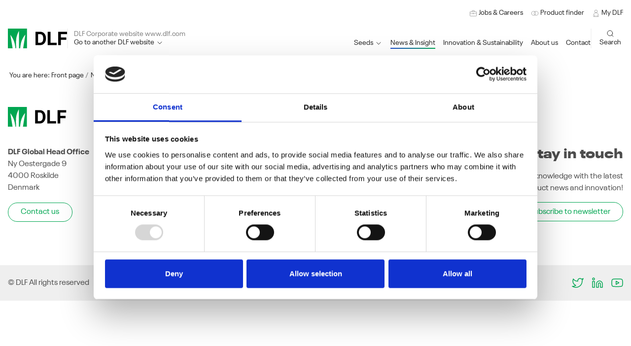

--- FILE ---
content_type: text/html; charset=utf-8
request_url: https://dlf.com/news-insight/news-2022/july
body_size: 8829
content:
<!doctype html>
<html lang="en">
<head>
	<!-- v1.11.0
 -->
	<meta charset="utf-8">
	<meta name="viewport" content="height=device-height, width=device-width, initial-scale=1.0">
	<link rel="preconnect" href="https://fonts.gstatic.com" />
	<link rel="shortcut icon" href="/Files/Images/cropped-favicon-32x32.png">
	<link rel="apple-touch-icon" href="/Files/Images/favicon_dlf.png">
	<meta name="og:image" content="https://dlf.com/Files/Images/favicon_dlf.png">
<base href="https://dlf.com/">
<meta name="google-site-verification" content="86hJv969wWnyDMpqOx8x9lrEwpBxqAroCIXgyFKH8o4">
<meta name="og:type" content="website">
<meta name="og:title" content="July">
<link rel="canonical" href="https://dlf.com/news-insight/news-2022/july" />
<meta name="og:site_name" content="DLF">
<meta name="og:description" content="DLF is a global seed company headquartered in  Roskilde, Denmark. The company provides quality  products to more than 80 countries worldwide.">
	<title>July</title>
	<link href="/Files/Templates/Designs/Swift/Assets/css/styles.css?639001784852067403"
		  rel="stylesheet" media="all" type="text/css">
	<link href="/Files/Templates/Designs/Swift/_parsed/Swift_css/Swift_styles_201.min.css?638846211743330000"
		  rel="stylesheet" media="all" type="text/css" data-last-modified-content="04/06/2025 08:06:14">
	<script src="/Files/Templates/Designs/Swift/Assets/js/aos.js?639001784858526499" defer></script>
	<script src="/Files/Templates/Designs/Swift/Assets/js/scripts.js?639001784858526499" defer></script>
	<script type="module">
		AOS.init({
			offset: 0,
			duration: 400,
			delay: 100,
			easing: 'ease-in-out',
			mirror: true,
			disable: window.matchMedia('(prefers-reduced-motion: reduce)')
		});
		swift.Scroll.hideHeadersOnScroll();
		swift.Scroll.handleAlternativeTheme();
	</script>
		<script>
            (function (w, d, s, l, i) {
                w[l] = w[l] || [];
                w[l].push({
                    'gtm.start':
                        new Date().getTime(), event: 'gtm.js'
                });
                var f = d.getElementsByTagName(s)[0],
                    j = d.createElement(s), dl = l != 'dataLayer' ? '&l=' + l : '';
                j.async = true;
                j.src =
                    'https://www.googletagmanager.com/gtm.js?id=' + i + dl;
                f.parentNode.insertBefore(j, f);
            })(window, document, 'script', 'dataLayer', 'GTM-KG9NMMBM');
            function gtag() {
                dataLayer.push(arguments);
            }
		</script>
			<script src="https://www.googletagmanager.com/gtag/js?id=G-Z9SC5992NJ" async></script>
		<script>
            window.dataLayer = window.dataLayer || [];
            function gtag() {
                window.dataLayer.push(arguments);
            }
            gtag('js', new Date());
            gtag('config', 'G-Z9SC5992NJ');
		</script>
    <script id="Cookiebot" src="https://consent.cookiebot.com/uc.js"
            data-culture="EN"
            data-cbid="54085037-14a1-4f2e-bdce-50f41f204110" data-blockingmode="auto" type="text/javascript"></script>
    <script type="text/javascript">
        window.addEventListener('CookiebotOnConsentReady', function (event) {
            if (!Cookiebot.consent.marketing) {
                var allFrames = document.querySelectorAll("iframe");
                //Start - Content replacing iframes
                for (i = 0; i < allFrames.length; i++) {
                    var frame = allFrames[i];
                    if (frame.src.indexOf('youtu') !== -1 || frame.src.indexOf('vimeo') !== -1) {
                        frame.insertAdjacentHTML("beforebegin", '<div class="consent-placeholder" data-category="cookie_cat_marketing" onClick="CookieConsent.renew()">Renew or change your cookie consent to see this content</div>');
                        frame.parentNode.removeChild(frame);
                    }
                }
            }
            // Google Consent mode implementation
            if (Cookiebot.consent.statistics && window.gtag != undefined) {
                gtag('consent', 'update', {'analytics_storage': 'granted'});
            }
            if (Cookiebot.consent.marketing && window.gtag != undefined) {
                gtag('consent', 'update', {'ad_storage': 'granted'});
            }
        }, false);
    </script>
        <script async type='text/javascript'
                src='https://static.klaviyo.com/onsite/js/Sy4mEW/klaviyo.js?company_id=Sy4mEW'></script>
        <script type="text/javascript">
            //Initialize Klaviyo object on page load
            !function () {
                if (!window.klaviyo) {
                    window._klOnsite = window._klOnsite || [];
                    try {
                        window.klaviyo = new Proxy({}, {
                            get: function (n, i) {
                                return "push" === i ? function () {
                                    var n;
                                    (n = window._klOnsite).push.apply(n, arguments)
                                } : function () {
                                    for (var n = arguments.length, o = new Array(n), w = 0; w < n; w++) o[w] = arguments[w];
                                    var t = "function" == typeof o[o.length - 1] ? o.pop() : void 0,
                                        e = new Promise((function (n) {
                                            window._klOnsite.push([i].concat(o, [function (i) {
                                                t && t(i), n(i)
                                            }]))
                                        }));
                                    return e
                                }
                            }
                        })
                    } catch (n) {
                        window.klaviyo = window.klaviyo || [], window.klaviyo.push = function () {
                            var n;
                            (n = window._klOnsite).push.apply(n, arguments)
                        }
                    }
                }
            }(); </script>
</head>
<body class="brand  theme light dlf-color-button" id="page29864">
		<noscript>
			<iframe src="https://www.googletagmanager.com/ns.html?id=GTM-KG9NMMBM"
					height="0" width="0" style="display:none;visibility:hidden"></iframe>
		</noscript>
			<script>
        (function (i, P, a, p, e, r) {
            var d = i.document, l = i.location, o = l.origin || (l.protocol + '//' + l.hostname),
                b = o + l.pathname + l.search;
            if (d.getElementById(a = a + '-' + e)) return;
            r = d.querySelector(P).parentNode.appendChild(d.createElement(P));
            r.id = a;
            r.async = 1;
            r.src = p + (+new Date) + '/' + e + '.js' + '?iper=' + encodeURIComponent(b)
        })
        (window, 'script', 'ipaper-embeds', 'https://embeds.ipaper.io/v2/', 'MTYtMjYyLTI1NA==');
		</script>
		<header class="page-header sticky-top top-0" id="page-header-desktop">
        <div class="py-3   theme light  item_swift_1columnflex" data-nav-id="38595" >
            <div class="container-xl">
                <div class="d-flex flex-row">
                    <div class="col">
<nav class="navbar navbar-expand d-none d-lg-flex nav-wrapper py-0 mx-n2 flex-row justify-content-end text-end navigation-custom desktop">
		<ul class="navbar-nav flex-row">
				<li class="nav-item">
						<a class="nav-link nav-link-clean text-nowrap nav-link-underline fs-7 fw-normal " href="https://careers.dlf.com/"   id="Navigation_Page_Desktop_30137_38595">
									<span class="icon-2">
			<?xml version="1.0" encoding="utf-8"?>
<!-- Generator: Adobe Illustrator 26.3.1, SVG Export Plug-In . SVG Version: 6.00 Build 0)  -->
<svg version="1.1" id="Layer_1" xmlns="http://www.w3.org/2000/svg" xmlns:xlink="http://www.w3.org/1999/xlink" x="0px" y="0px"
	 viewBox="0 0 24 24" style="enable-background:new 0 0 24 24;" xml:space="preserve">
<style type="text/css">
	.st0{fill:none;stroke:#808080;stroke-miterlimit:10;}
</style>
<g>
	<g>
		<path class="st0" d="M8.7,6.8V4.1c0-0.3,0.3-0.6,0.6-0.6h5.5c0.3,0,0.6,0.3,0.6,0.6v2.8"/>
	</g>
	<path class="st0" d="M20.6,20.5H3.4c-0.8,0-1.4-0.6-1.4-1.4V8.2c0-0.8,0.6-1.4,1.4-1.4h17.2c0.8,0,1.4,0.6,1.4,1.4v10.8
		C22,19.9,21.4,20.5,20.6,20.5z"/>
	<path class="st0" d="M22,11.1c-2.9,0.9-6.3,1.4-10,1.4c-3.7,0-7.1-0.5-9.9-1.4"/>
	<line class="st0" x1="12" y1="10.3" x2="12" y2="15"/>
</g>
</svg>
		</span>
				<span class="align-middle">Jobs & Careers</span>
						</a>
				</li>
				<li class="nav-item">
						<a class="nav-link nav-link-clean text-nowrap nav-link-underline fs-7 fw-normal " href="/product-finder"   id="Navigation_Page_Desktop_30132_38595">
									<span class="icon-2">
			<?xml version="1.0" encoding="utf-8"?>
<!-- Generator: Adobe Illustrator 26.3.1, SVG Export Plug-In . SVG Version: 6.00 Build 0)  -->
<svg version="1.1" id="Layer_1" xmlns="http://www.w3.org/2000/svg" xmlns:xlink="http://www.w3.org/1999/xlink" x="0px" y="0px"
	 viewBox="0 0 24 24" style="enable-background:new 0 0 24 24;" xml:space="preserve">
<style type="text/css">
	.st0{fill:none;stroke:#808080;stroke-miterlimit:10;}
</style>
<g>
	<circle class="st0" cx="8.1" cy="12" r="6.1"/>
	<circle class="st0" cx="15.9" cy="12" r="6.1"/>
</g>
</svg>
		</span>
				<span class="align-middle">Product finder</span>
						</a>
				</li>
				<li class="nav-item">
						<a class="nav-link nav-link-clean text-nowrap nav-link-underline fs-7 fw-normal " href="https://www.mydlf.com/"   id="Navigation_Page_Desktop_30138_38595">
									<span class="icon-2">
			<?xml version="1.0" encoding="utf-8"?>
<!-- Generator: Adobe Illustrator 26.3.1, SVG Export Plug-In . SVG Version: 6.00 Build 0)  -->
<svg version="1.1" id="Layer_1" xmlns="http://www.w3.org/2000/svg" xmlns:xlink="http://www.w3.org/1999/xlink" x="0px" y="0px"
	 viewBox="0 0 24 24" style="enable-background:new 0 0 24 24;" xml:space="preserve">
<style type="text/css">
	.st0{fill:none;stroke:#808080;stroke-miterlimit:10;}
</style>
<circle class="st0" cx="12" cy="6.1" r="4.2"/>
<path class="st0" d="M4.5,17.8c0-4.1,3.3-7.5,7.5-7.5s7.5,3.3,7.5,7.5"/>
<polyline class="st0" points="19.5,17.8 19.5,22 4.5,22 4.5,17.8 "/>
<g>
	<line class="st0" x1="8.5" y1="16.3" x2="8.5" y2="22"/>
	<line class="st0" x1="15.5" y1="16.3" x2="15.5" y2="22"/>
</g>
</svg>
		</span>
				<span class="align-middle">My DLF</span>
						</a>
				</li>
	</ul>
</nav>
<nav class="navbar navbar-expand d-flex d-lg-none nav-wrapper py-0 mx-n2 flex-row justify-content-end text-end mobile">
		<div class="navbar-nav flex-row">
					<a id="Navigation_Page_Mobile_30137_38595" class="nav-link nav-link-clean text-nowrap fw-normal  fs-7 " href="https://careers.dlf.com/" title="Jobs & Careers">
								<span class="icon-2">
			<?xml version="1.0" encoding="utf-8"?>
<!-- Generator: Adobe Illustrator 26.3.1, SVG Export Plug-In . SVG Version: 6.00 Build 0)  -->
<svg version="1.1" id="Layer_1" xmlns="http://www.w3.org/2000/svg" xmlns:xlink="http://www.w3.org/1999/xlink" x="0px" y="0px"
	 viewBox="0 0 24 24" style="enable-background:new 0 0 24 24;" xml:space="preserve">
<style type="text/css">
	.st0{fill:none;stroke:#808080;stroke-miterlimit:10;}
</style>
<g>
	<g>
		<path class="st0" d="M8.7,6.8V4.1c0-0.3,0.3-0.6,0.6-0.6h5.5c0.3,0,0.6,0.3,0.6,0.6v2.8"/>
	</g>
	<path class="st0" d="M20.6,20.5H3.4c-0.8,0-1.4-0.6-1.4-1.4V8.2c0-0.8,0.6-1.4,1.4-1.4h17.2c0.8,0,1.4,0.6,1.4,1.4v10.8
		C22,19.9,21.4,20.5,20.6,20.5z"/>
	<path class="st0" d="M22,11.1c-2.9,0.9-6.3,1.4-10,1.4c-3.7,0-7.1-0.5-9.9-1.4"/>
	<line class="st0" x1="12" y1="10.3" x2="12" y2="15"/>
</g>
</svg>
		</span>
				<span class="align-middle">Jobs & Careers</span>
					</a>
					<a id="Navigation_Page_Mobile_30132_38595" class="nav-link nav-link-clean text-nowrap fw-normal  fs-7 " href="/product-finder" title="Product finder">
								<span class="icon-2">
			<?xml version="1.0" encoding="utf-8"?>
<!-- Generator: Adobe Illustrator 26.3.1, SVG Export Plug-In . SVG Version: 6.00 Build 0)  -->
<svg version="1.1" id="Layer_1" xmlns="http://www.w3.org/2000/svg" xmlns:xlink="http://www.w3.org/1999/xlink" x="0px" y="0px"
	 viewBox="0 0 24 24" style="enable-background:new 0 0 24 24;" xml:space="preserve">
<style type="text/css">
	.st0{fill:none;stroke:#808080;stroke-miterlimit:10;}
</style>
<g>
	<circle class="st0" cx="8.1" cy="12" r="6.1"/>
	<circle class="st0" cx="15.9" cy="12" r="6.1"/>
</g>
</svg>
		</span>
				<span class="align-middle">Product finder</span>
					</a>
					<a id="Navigation_Page_Mobile_30138_38595" class="nav-link nav-link-clean text-nowrap fw-normal  fs-7 " href="https://www.mydlf.com/" title="My DLF">
								<span class="icon-2">
			<?xml version="1.0" encoding="utf-8"?>
<!-- Generator: Adobe Illustrator 26.3.1, SVG Export Plug-In . SVG Version: 6.00 Build 0)  -->
<svg version="1.1" id="Layer_1" xmlns="http://www.w3.org/2000/svg" xmlns:xlink="http://www.w3.org/1999/xlink" x="0px" y="0px"
	 viewBox="0 0 24 24" style="enable-background:new 0 0 24 24;" xml:space="preserve">
<style type="text/css">
	.st0{fill:none;stroke:#808080;stroke-miterlimit:10;}
</style>
<circle class="st0" cx="12" cy="6.1" r="4.2"/>
<path class="st0" d="M4.5,17.8c0-4.1,3.3-7.5,7.5-7.5s7.5,3.3,7.5,7.5"/>
<polyline class="st0" points="19.5,17.8 19.5,22 4.5,22 4.5,17.8 "/>
<g>
	<line class="st0" x1="8.5" y1="16.3" x2="8.5" y2="22"/>
	<line class="st0" x1="15.5" y1="16.3" x2="15.5" y2="22"/>
</g>
</svg>
		</span>
				<span class="align-middle">My DLF</span>
					</a>
	</div>
</nav>
                    </div>
                </div>
            </div>
        </div>
        <div class="py-1   theme light  item_swift_4columnsflex " data-nav-id="38594,38593,38592,38590" >
            <div class="container-xl">
                <div class="d-flex flex-row gap-3 align-items-center">
                    <div class="col flex-grow-0  mt-auto ">
<figure class="m-0 d-flex justify-content-start item_swift_logo">
        <a href="/" class="text-decoration-none" aria-label="DLF">
						<div class="icon-auto" style="width: 120px">
				<svg xmlns="http://www.w3.org/2000/svg" width="119.455" height="40" viewBox="0 0 119.455 40">
  <g id="Group_274" data-name="Group 274" transform="translate(0 -39.683)">
    <g id="DLF_logo_RGB_pos" data-name="DLF logo RGB pos" transform="translate(0 39.683)">
      <g id="Component_25_2" data-name="Component 25 – 2">
        <g id="Group_73" data-name="Group 73" transform="translate(55.691 6.47)">
          <g id="Group_71" data-name="Group 71" transform="translate(24.822 0.051)">
            <path id="Path_163" data-name="Path 163" d="M600.6,46h5.523V68.22h12.411v4.77H600.6Z" transform="translate(-600.6 -46)"/>
          </g>
          <g id="Group_72" data-name="Group 72" transform="translate(45.957 0.051)">
            <path id="Path_164" data-name="Path 164" d="M766.3,73V46h17.806v4.77H771.759v6.735h10.829v4.77H771.759V72.99H766.3Z" transform="translate(-766.3 -46)"/>
          </g>
          <path id="Path_165" data-name="Path 165" d="M406,45.6h9.375A10.946,10.946,0,0,1,424,49.235q3.214,3.635,3.214,9.86,0,6.256-3.227,9.873a11.033,11.033,0,0,1-8.648,3.622H406Zm9.209,22.245a5.655,5.655,0,0,0,4.732-2.015c1.084-1.416,1.735-3.355,1.735-6.722,0-2.844-.574-5.217-1.645-6.633a5.657,5.657,0,0,0-4.822-2.1H411.4V67.845Z" transform="translate(-406 -45.6)"/>
        </g>
        <g id="Group_74" data-name="Group 74">
          <path id="Path_166" data-name="Path 166" d="M74.7,303.3Z" transform="translate(-65.172 -263.306)" fill="#00a651"/>
          <path id="Path_167" data-name="Path 167" d="M38.687.013h0L0,0V39.994H9.515c-.128-.778-4.362-26.386-4.554-27.48A64.174,64.174,0,0,1,9.847,20.2c4.235,8.215,4.656,14.426,5.421,19.793h1.454c-.1-4.839-.944-17.5,1.046-23.92C20.115,7.991,22.4,4.826,22.4,4.826V39.994h2.436c.906-8.1,1.811-18,10.472-27.823L30.778,39.994h7.9L38.687.013Z" fill="#00a651"/>
        </g>
      </g>
    </g>
  </g>
</svg>
			</div>
		</a>
</figure>
                    </div>
                    <div class="col flex-grow-0  mt-auto ">
    <div class="item_swift_custom_siteswitchermenu">
    <nav class="navbar navbar-expand d-flex mx-n2 position-static py-0 justify-content-start text-start megamenu-wrapper desktop custom custom-left-border ps-2">
            <ul class="navbar-nav flex-column width-max-content">
            <div class="site-switcher-current fs-7 inline-block">
                <span class="fs-7 align-middle">DLF Corporate website www.dlf.com</span>
            </div>
                    <li id="Megamenu_Page_30146_38593" data-type="page" class="nav-item dropdown has-megamenu">
                    <span class="nav-link nav-link-clean  fw-normal  fs-7 cursor-pointer " justify-content-start text-start>
                                        <span class="align-middle">Go to another DLF website</span>
        <span class="icon-2 ">
            <svg xmlns="http://www.w3.org/2000/svg" width="24" height="24" viewBox="0 0 24 24" fill="none" stroke="currentColor" stroke-width="1.5" stroke-linecap="round" stroke-linejoin="round" class="feather feather-chevron-down"><polyline points="6 9 12 15 18 9"></polyline></svg>
        </span>
                    </span>
                        <div class="dropdown-menu megamenu js-custom-megamenu" id="NavGroup30146">
                            <div class="container-xl">
                                        <div class="py-2 item_swift_1columnfull " data-nav-id="38557" >
            <div class="container-xl">
                <div class="grid">
                    <div class="g-col-12" data-col-size="12" >
<div class="site-switcher-custom">
            <div class="custom-group">
                <div class="headline">
                    <p class="fs-4 mb-4">Visit other DLF Group websites</p>
                </div>
                <div class="links grid grid-1 grid-md-2 grid-lg-3 grid-xl-4 ms-2 w-100">
                        <a href="https://www.danespo.dk/" class="text-decoration-none">
                            <div class="content text-center ">
                                    <img src="/Files/Images/Swift Co3/New image structure/Websites/Site switcher/danespo_logo_380x200.jpg" class="mb-2" alt="" /> <br />
                                                                                            </div>
                        </a>
                        <a href="http://www.unitedbeetseeds.com/" class="text-decoration-none">
                            <div class="content text-center ">
                                    <img src="/Files/Images/Swift Co3/New image structure/Websites/Site switcher/united_beet_seed_logo_380x200.jpg" class="mb-2" alt="" /> <br />
                                                                                            </div>
                        </a>
                        <a href="https://jensen-seeds.dk/" class="text-decoration-none">
                            <div class="content text-center ">
                                    <img src="/Files/Images/Swift Co3/New image structure/Websites/Site switcher/jensen_seeds_logo_380x200.jpg" class="mb-2" alt="" /> <br />
                                                                                            </div>
                        </a>
                </div>
            </div>
                <hr />
            <div class="custom-group">
                <div class="headline">
                    <p class="fs-4 mb-4">Go to a country site</p>
                </div>
                <div class="links grid grid-1 grid-md-2 grid-lg-3 grid-xl-4 ms-2 w-100">
                        <a href="https://www.dlfseeds.com.au/" class="text-decoration-none">
                            <div class="content text-center ">
                                Australia                                                            </div>
                        </a>
                        <a href="https://www.dlf.dk/" class="text-decoration-none">
                            <div class="content text-center ">
                                Denmark                                                            </div>
                        </a>
                        <a href="https://pggwrightsonseeds.com/" class="text-decoration-none">
                            <div class="content text-center ">
                                New Zealand                                                            </div>
                        </a>
                        <a href="https://www.dlf.dk/" class="text-decoration-none">
                            <div class="content text-center ">
                                Sweden                                                            </div>
                        </a>
                        <a href="http://ca.dlf.com" class="text-decoration-none">
                            <div class="content text-center ">
                                Canada                                                            </div>
                        </a>
                        <a href="https://www.dlf.fr/" class="text-decoration-none">
                            <div class="content text-center ">
                                France                                                            </div>
                        </a>
                        <a href="https://www.dlf.ru/" class="text-decoration-none">
                            <div class="content text-center ">
                                Russia                                                            </div>
                        </a>
                        <a href="https://www.dlf.co.uk/" class="text-decoration-none">
                            <div class="content text-center ">
                                United Kingdom                                                            </div>
                        </a>
                        <a href="https://dlf.com.cn/" class="text-decoration-none">
                            <div class="content text-center ">
                                China                                                            </div>
                        </a>
                        <a href="https://www.dlf.ie/" class="text-decoration-none">
                            <div class="content text-center ">
                                Ireland                                                            </div>
                        </a>
                        <a href="https://www.dlfseeds.com.uy/" class="text-decoration-none">
                            <div class="content text-center ">
                                South America                                                            </div>
                        </a>
                        <a href="http://us.dlf.com" class="text-decoration-none">
                            <div class="content text-center ">
                                United States                                                            </div>
                        </a>
                        <a href="https://www.dlf.cz/" class="text-decoration-none">
                            <div class="content text-center ">
                                Czech Republic                                                            </div>
                        </a>
                        <a href="https://www.dlf.nl/" class="text-decoration-none">
                            <div class="content text-center ">
                                Netherlands                                                            </div>
                        </a>
                </div>
            </div>
                <hr />
            <div class="custom-group">
                <div class="headline">
                    <p class="fs-4 mb-4">Go to a product site</p>
                </div>
                <div class="links grid grid-1 grid-md-2 grid-lg-3 grid-xl-4 ms-2 w-100">
                        <a href="https://www.deercreekseed.com/" class="text-decoration-none">
                            <div class="content text-center ">
                                    <img src="/Files/Images/Swift Co3/New image structure/Websites/Site switcher/deer_creek_seed_logo_380x200.jpg" class="mb-2" alt="" /> <br />
                                                                                            </div>
                        </a>
                        <a href="https://www.euroflor.pro/" class="text-decoration-none">
                            <div class="content text-center ">
                                    <img src="/Files/Images/Swift Co3/New image structure/Websites/Site switcher/euroflor_fr_logo_380x200.jpg" class="mb-2" alt="" /> <br />
                                                                                            </div>
                        </a>
                        <a href="https://www.euroflor.co.uk/" class="text-decoration-none">
                            <div class="content text-center ">
                                    <img src="/Files/Images/Swift Co3/New image structure/Websites/Site switcher/euroflor_uk_logo_380x200.jpg" class="mb-2" alt="" /> <br />
                                                                                            </div>
                        </a>
                        <a href="https://www.johnsonslawnseed.com/" class="text-decoration-none">
                            <div class="content text-center ">
                                    <img src="/Files/Images/Swift Co3/New image structure/Websites/Site switcher/johnsons_lawnseed_380x200.jpg" class="mb-2" alt="" /> <br />
                                                                                            </div>
                        </a>
                        <a href="https://www.johnsonspro.com/" class="text-decoration-none">
                            <div class="content text-center ">
                                    <img src="/Files/Images/Swift Co3/New image structure/Websites/Site switcher/Johnsons_Gazons_Professionnels_logo_380x200.jpg" class="mb-2" alt="" /> <br />
                                                                                            </div>
                        </a>
                        <a href="https://www.johnsonssportsseed.co.uk/" class="text-decoration-none">
                            <div class="content text-center ">
                                    <img src="/Files/Images/Swift Co3/New image structure/Websites/Site switcher/johnsons_sportsseed_logo_380x200.jpg" class="mb-2" alt="" /> <br />
                                                                                            </div>
                        </a>
                        <a href="https://lacrosseseed.com/" class="text-decoration-none">
                            <div class="content text-center ">
                                    <img src="/Files/Images/Swift Co3/New image structure/Websites/Site switcher/la_crosse_seed_logo_380x200.jpg" class="mb-2" alt="" /> <br />
                                                                                            </div>
                        </a>
                        <a href="https://www.maisondesgazons.com/" class="text-decoration-none">
                            <div class="content text-center ">
                                    <img src="/Files/Images/Swift Co3/New image structure/Websites/Site switcher/la_masion_des_gazons_logo_380x200.jpg" class="mb-2" alt="" /> <br />
                                                                                            </div>
                        </a>
                        <a href="https://www.masterline-gazons.fr/" class="text-decoration-none">
                            <div class="content text-center ">
                                    <img src="/Files/Images/Swift Co3/New image structure/Websites/Site switcher/masterline_fr_logo_380x200.jpg" class="mb-2" alt="" /> <br />
                                                                                            </div>
                        </a>
                        <a href="https://mm-seeds.co.uk/" class="text-decoration-none">
                            <div class="content text-center ">
                                    <img src="/Files/Images/Swift Co3/New image structure/Websites/Site switcher/mm_logo_380x200.jpg" class="mb-2" alt="" /> <br />
                                                                                            </div>
                        </a>
                        <a href="https://www.oliver-seeds.co.uk/" class="text-decoration-none">
                            <div class="content text-center ">
                                    <img src="/Files/Images/Swift Co3/New image structure/Websites/Site switcher/oliverseeds_logo_380x200.jpg" class="mb-2" alt="" /> <br />
                                                                                            </div>
                        </a>
                        <a href="https://www.sroseed.com/" class="text-decoration-none">
                            <div class="content text-center ">
                                    <img src="/Files/Images/Swift Co3/New image structure/Websites/Site switcher/seed_research_oregon_logo_380x200.jpg" class="mb-2" alt="" /> <br />
                                                                                            </div>
                        </a>
                        <a href="https://www.topgreen.com/" class="text-decoration-none">
                            <div class="content text-center ">
                                    <img src="/Files/Images/Swift Co3/New image structure/Websites/Site switcher/top_green_fr_logo_380x200.jpg" class="mb-2" alt="" /> <br />
                                                                                            </div>
                        </a>
                        <a href="http://Topgreen.org " class="text-decoration-none">
                            <div class="content text-center ">
                                    <img src="/Files/Images/Swift Co3/New image structure/Websites/Site switcher/top_green_nl_logo_380x200.jpg" class="mb-2" alt="" /> <br />
                                                                                            </div>
                        </a>
                        <a href="https://www.turflife.fr/" class="text-decoration-none">
                            <div class="content text-center ">
                                    <img src="/Files/Images/Swift Co3/New image structure/Websites/Site switcher/turflife_logo_380x200.jpg" class="mb-2" alt="" /> <br />
                                                                                            </div>
                        </a>
                        <a href="https://www.turfline.dk/" class="text-decoration-none">
                            <div class="content text-center ">
                                    <img src="/Files/Images/Swift Co3/New image structure/Websites/Site switcher/turfline_dk_logo_380x200.jpg" class="mb-2" alt="" /> <br />
                                                                                            </div>
                        </a>
                </div>
            </div>
</div>
                    </div>
                </div>
            </div>
        </div>
                            </div>
                        </div>
            </li>
                    <div class="custom-overlay js-custom-set-top"></div>
    </ul>
    </nav>
    </div>
                    </div>
                    <div class="col flex-grow-1  mt-auto ">
<div class="item_swift_megamenu">
    <nav class="navbar navbar-expand d-flex mx-n2 position-static py-0 justify-content-end text-end megamenu-wrapper desktop custom ">
            <ul class="navbar-nav ">
                    <li id="Megamenu_Page_29978_38592" data-type="page" class="nav-item dropdown has-megamenu">
                    <span class="nav-link nav-link-clean  fw-normal  fs-7 cursor-pointer " justify-content-start text-start>
                                        <span class="align-middle">Seeds</span>
        <span class="icon-2 ">
            <svg xmlns="http://www.w3.org/2000/svg" width="24" height="24" viewBox="0 0 24 24" fill="none" stroke="currentColor" stroke-width="1.5" stroke-linecap="round" stroke-linejoin="round" class="feather feather-chevron-down"><polyline points="6 9 12 15 18 9"></polyline></svg>
        </span>
                    </span>
                        <div class="dropdown-menu megamenu js-custom-megamenu" id="NavGroup29978">
                            <div class="container-xl">
                                        <div class="py-2 item_swift_1columnfull " data-nav-id="37661" >
            <div class="container-xl">
                <div class="grid">
                    <div class="g-col-12" data-col-size="12" >
        <div class=" item_swift_1columnfull " data-nav-id="35039" >
            <div class="">
                <div class="grid">
                    <div class="g-col-12" data-col-size="12" >
    <div id="skrillex_35039_861070979" class="skrillex-animation js-skrillex-animation max-content" data-row-width="1300" style="max-width: 1300px;">
            <div class="column " style="">
                <a href='/seeds/forage-agriculture' >
                    <div class="inner " style="background-color: #FFFFFF">
                        <img src="/Admin/Public/GetImage.ashx?width=900&image=/Files/Images/global/forage/dlf-forage-04.jpg" onerror="this.remove()" alt="Cow eating grass" />
                        <div class="info">
                            <p class="title fs-3">Forage & Agriculture</p>
                            <div class="show text-light">
                                <p class="text "></p>
                                <span class="btn btn-primary theme dlf-white-border-buttons">
                                    Learn more
                                </span>
                            </div>
                        </div>
                    </div>
                </a>
            </div>
            <div class="column " style="">
                <a href='/seeds/sport-landscape' >
                    <div class="inner " style="background-color: #FFFFFF">
                        <img src="/Admin/Public/GetImage.ashx?width=900&image=/Files/Images/global/golf/dlf-golf-05.jpg" onerror="this.remove()" alt="" />
                        <div class="info">
                            <p class="title fs-3">Sport & Landscape</p>
                            <div class="show text-light">
                                <p class="text "></p>
                                <span class="btn btn-primary theme dlf-white-border-buttons">
                                    Learn more
                                </span>
                            </div>
                        </div>
                    </div>
                </a>
            </div>
            <div class="column " style="">
                <a href='/seeds/lawn-garden' >
                    <div class="inner " style="background-color: #FFFFFF">
                        <img src="/Admin/Public/GetImage.ashx?width=900&image=/Files/Images/global/consumer/dlf-consumer-02.jpg" onerror="this.remove()" alt="" />
                        <div class="info">
                            <p class="title fs-3">Lawn & Garden</p>
                            <div class="show text-light">
                                <p class="text "></p>
                                <span class="btn btn-primary theme dlf-white-border-buttons">
                                    Learn more
                                </span>
                            </div>
                        </div>
                    </div>
                </a>
            </div>
            <div class="column " style="">
                <a href='/seeds/beets-vegetables' >
                    <div class="inner " style="background-color: #FFFFFF">
                        <img src="/Admin/Public/GetImage.ashx?width=900&image=/Files/Images/global/forage/BeetnVeg_slash.jpg" onerror="this.remove()" alt="" />
                        <div class="info">
                            <p class="title fs-3">Beets & Vegetables</p>
                            <div class="show text-light">
                                <p class="text "></p>
                                <span class="btn btn-primary theme dlf-white-border-buttons">
                                    Learn more
                                </span>
                            </div>
                        </div>
                    </div>
                </a>
            </div>
    </div>
                    </div>
                </div>
            </div>
        </div>
                    </div>
                </div>
            </div>
        </div>
        <div class="py-2 item_swift_1columnfull " data-nav-id="37660" >
            <div class="container-xl">
                <div class="grid">
                    <div class="g-col-12" data-col-size="12" >
	<div class="d-flex justify-content-center">
		<div class="d-flex gap-3">
				<a href="/product-finder"  class="text-nowrap btn btn-link theme dlf-color-button-arrow">Learn more about species </a>
		</div>
	</div>
                    </div>
                </div>
            </div>
        </div>
                            </div>
                        </div>
            </li>
                    <div class="custom-overlay js-custom-set-top"></div>
            <li id="Megamenu_Page_29719_38592" data-type="page" class="nav-item active dropdown">
                    <a class="nav-link nav-link-clean nav-link-underline  fw-normal  fs-7 active" href="/news-insight" onclick=""  id="NavLink_Megamenu_Page_29719_38592">
                                        <span class="align-middle">News & Insight</span>
                    </a>
            </li>
            <li id="Megamenu_Page_29714_38592" data-type="page" class="nav-item dropdown has-megamenu">
                    <a class="nav-link nav-link-clean nav-link-underline  fw-normal  fs-7 dropdown-toggle" href="#" onclick="location.href = '/innovation-sustainability'"  role="button" data-bs-toggle="dropdown" aria-haspopup="true" aria-expanded="false" id="NavLink_Megamenu_Page_29714_38592">
                                        <span class="align-middle">Innovation & Sustainability</span>
                    </a>
                        <div class="dropdown-menu megamenu js-custom-megamenu" id="NavGroup29714">
                            <div class="container-xl">
		<div class=" item_swift_4columns " data-nav-id=",,48504,48505" >
			<div class="container-xl">
				<div class="grid gap-3">
					<div class="g-col-12 g-col-lg-3" data-col-size="3" >
					</div>
					<div class="g-col-12 g-col-lg-3" data-col-size="3" >
					</div>
					<div class="g-col-12 g-col-lg-3" data-col-size="3" >
<div class="h-100 position-relative d-flex flex-column mb-0-last-child p-3 p-md-3  align-items-end text-end  item_swift_text" style="min-height: 0px;">
    <div class="w-100 ">
                <div class="mb-0-last-child mw-75ch">
            <p><strong><a style="text-decoration: none;" href="/innovation-sustainability/innovation"><span style="color:#000000;">Innovation</span></a></strong></p>
        </div>
        <a href="/innovation-sustainability/innovation"  class="">
            <span class="visually-hidden"></span>
        </a>
    </div>
</div>
					</div>
					<div class="g-col-12 g-col-lg-3" data-col-size="3" >
<div class="h-100 position-relative d-flex flex-column mb-0-last-child p-3 p-md-3  align-items-start text-start  item_swift_text" style="min-height: 0px;">
    <div class="w-100 ">
                <div class="mb-0-last-child mw-75ch">
            <p><a style="text-decoration: none;" href="/innovation-sustainability/sustainability-meets-innovation"><span style="color:#000000;"><strong>Sustainability Meets Innovation</strong></span></a></p>
        </div>
    </div>
</div>
					</div>
				</div>
			</div>
		</div>
                            </div>
                        </div>
            </li>
                    <div class="custom-overlay js-custom-set-top"></div>
            <li id="Megamenu_Page_29702_38592" data-type="page" class="nav-item dropdown has-megamenu">
                    <a class="nav-link nav-link-clean nav-link-underline  fw-normal  fs-7 dropdown-toggle" href="#" onclick="location.href = '/about-us'"  role="button" data-bs-toggle="dropdown" aria-haspopup="true" aria-expanded="false" id="NavLink_Megamenu_Page_29702_38592">
                                        <span class="align-middle">About us</span>
                    </a>
                            <div class="dropdown-menu megamenu js-custom-megamenu py-4" id="NavGroup29702">
                                <div class="container-xl">
                                        <div class="d-flex flex-wrap mx-n2 justify-content-start text-start">
                                                <div class="col-4 col-xl-3 col-xxl-2">
                                                        <a id="Megamenu_Page_29712_38592" data-type="page" href="/about-us/vision-values" class="nav-link nav-link-underline lh-sm text-break">
                                                                <h6 class="m-0 fw-bold  fs-6">Vision & Values</h6>
                                                        </a>
                                                                                                    </div>
                                                <div class="col-4 col-xl-3 col-xxl-2">
                                                        <a id="Megamenu_Page_29707_38592" data-type="page" href="/about-us/management" class="nav-link nav-link-underline lh-sm text-break">
                                                                <h6 class="m-0 fw-bold  fs-6">Management</h6>
                                                        </a>
                                                                                                    </div>
                                                <div class="col-4 col-xl-3 col-xxl-2">
                                                        <a id="Megamenu_Page_30241_38592" data-type="page" href="/about-us/annual-report-governance" class="nav-link nav-link-underline lh-sm text-break">
                                                                <h6 class="m-0 fw-bold  fs-6">Annual Report & Governance</h6>
                                                        </a>
                                                                                                                    <a id="Megamenu_Page_45734_38592" data-type="page" class="nav-link nav-link-underline lh-sm text-break" href="/about-us/annual-report-governance/compliance" >
                                                                        <span class="fw-normal  fs-6">Compliance</span>
                                                                </a>
                                                </div>
                                                <div class="col-4 col-xl-3 col-xxl-2">
                                                        <a id="Megamenu_Page_29708_38592" data-type="page" href="/about-us/seed-certification" class="nav-link nav-link-underline lh-sm text-break">
                                                                <h6 class="m-0 fw-bold  fs-6">Seed Certification</h6>
                                                        </a>
                                                                                                    </div>
                                                <div class="col-4 col-xl-3 col-xxl-2">
                                                        <a id="Megamenu_Page_33159_38592" data-type="page" href="/about-us/strategic-development" class="nav-link nav-link-underline lh-sm text-break">
                                                                <h6 class="m-0 fw-bold  fs-6">Strategic development</h6>
                                                        </a>
                                                                                                    </div>
                                        </div>
                                </div>
                            </div>
            </li>
                    <div class="custom-overlay js-custom-set-top"></div>
            <li id="Megamenu_Page_35789_38592" data-type="page" class="nav-item dropdown">
                    <a class="nav-link nav-link-clean nav-link-underline  fw-normal  fs-7" href="/contact-and-search/contact" onclick=""  id="NavLink_Megamenu_Page_35789_38592">
                                        <span class="align-middle">Contact</span>
                    </a>
            </li>
    </ul>
    </nav>
</div>
                    </div>
                    <div class="col flex-grow-0  mt-auto ">
<div class="item_swift_megamenu">
    <nav class="navbar navbar-expand d-flex mx-n2 position-static py-0 justify-content-end text-end megamenu-wrapper desktop custom custom-left-border ps-2">
            <ul class="navbar-nav ">
                    <li id="Megamenu_Page_29686_38590" data-type="page" class="nav-item dropdown has-megamenu">
                    <a class="nav-link nav-link-clean nav-link-underline mx-1 fw-normal  fs-7" href="/contact-and-search/search" onclick=""  id="NavLink_Megamenu_Page_29686_38590">
                                <span class="icon-2 custom-center-icon">
            <svg xmlns="http://www.w3.org/2000/svg" width="24" height="24" viewBox="0 0 24 24" fill="none" stroke="currentColor" stroke-width="1.5" stroke-linecap="round" stroke-linejoin="round" class="feather feather-search"><circle cx="11" cy="11" r="8"></circle><line x1="21" y1="21" x2="16.65" y2="16.65"></line></svg>
        </span>
                <span class="align-middle">Search</span>
                    </a>
                        <div class="dropdown-menu megamenu js-custom-megamenu" id="NavGroup29686">
                            <div class="container-xl">
                                        <div class="py-2 item_swift_1columnfull " data-nav-id="35053" >
            <div class="container-xl">
                <div class="grid">
                    <div class="g-col-12" data-col-size="12" >
<div class="js-custom-search custom-search ">
    <p class="display-6 text-center mt-4">Search</p>
    <div class="input-group input-group-lg mt-4 w-lg-50 mx-auto custom-input-wrap">
        <input id="js-search-Input" type="text" class="form-control custom-radius js-custom-search-input" placeholder="Start typing..." data-search="/Default.aspx?ID=30212" value="" data-page-id="29864" data-set-pagesize="True">
    </div>
    <div class="mx-auto d-none w-lg-50 mt-2 px-3 p-lg-0">Showing results for: <strong class="js-search-value"></strong></div>
    <div class="g-col-12 d-flex justify-content-center mt-3 d-none js-custom-list-button-wrap px-1">
        <div class="btn-lg mx-lg-3 active js-custom-product-btn js-custom-btn"></div>
        <div class="btn-lg mx-3  js-custom-content-btn js-custom-btn"></div>
    </div>
    <div class="grid mt-4 gap-lg-1 js-all-search-results grid-wrap gap-1 px-lg-0 px-3" data-no-results="Sorry, we couldn&#39;t find any results">
    </div>
</div>
                    </div>
                </div>
            </div>
        </div>
        <div class="py-2 item_swift_1columnfull " data-nav-id="40011" >
            <div class="container-xl">
                <div class="grid">
                    <div class="g-col-12" data-col-size="12" >
<div class="h-100 position-relative d-flex flex-column mb-0-last-child p-0  align-items-start text-start  item_swift_text" style="min-height: 0px;">
    <div class="w-100 ">
    </div>
</div>
                    </div>
                </div>
            </div>
        </div>
                            </div>
                        </div>
            </li>
                    <div class="custom-overlay js-custom-set-top"></div>
    </ul>
    </nav>
</div>
                    </div>
                </div>
            </div>
        </div>
		</header>
	        <div class=" item_swift_1columnfull " data-nav-id="38576" >
            <div class="container-xl">
                <div class="grid">
                    <div class="g-col-12" data-col-size="12" >
    <ol class="breadcrumb breadcrumb-custom small mb-0 pos">
        <li class="breadcrumb-item">
            You are here: <a class="text-decoration-none" href="/">Front page</a>
        </li>
            <li class="breadcrumb-item">
                    <a class="text-decoration-none" href="/news-insight">News & Insight</a>
            </li>
    </ol>
                    </div>
                </div>
            </div>
        </div>
	<main id="content" class="custom-rounded-corners" 
		  style="--custom-border-radius: 15px;">
		<div data-intersect></div>
			<div class="item_item_swift_articlelistpage" >
			</div>
	</main>
		<footer class="page-footer d-none d-lg-block" id="page-footer-desktop">
        <div class="py-5   theme theme-dlf-footer  item_swift_4columnsflex custom-footer" data-nav-id="38579,38582,38578,38580" >
            <div class="container-xl">
                <div class="d-flex flex-row gap-3 align-items-center">
                    <div class="col flex-grow-1  mb-auto ">
<div class="custom-footer-logo-wrap">
    <img src="/Files/Images/Logo/DLF-logo.svg" alt="" />
    <p class="headline fw-bold">DLF Global Head Office</p>
    <div class="text">
        <p>Ny Oestergade 9</p>
<p>4000 Roskilde</p>
<p style="margin-bottom: 1.60px">Denmark</p>
    </div>
    <a href="/contact-and-search/contact" class="btn btn-primary mt-3 theme dlf-color-border-button">Contact us</a>
</div>
                    </div>
                    <div class="col flex-grow-1  mb-auto ">
<div class="custom-footer-link-wrap">
    <p class="fw-bold">Seeds</p>
    <ul>
            <li><a href="/seeds/forage-agriculture">Forage & Agriculture</a></li>
            <li><a href="/seeds/sport-landscape">Sport & Landscape</a></li>
            <li><a href="/seeds/lawn-garden">Lawn & Garden</a></li>
            <li><a href="/product-finder">Product Finder</a></li>
    </ul>
</div>
                    </div>
                    <div class="col flex-grow-1  mb-auto ">
<div class="custom-footer-link-wrap">
    <p class="fw-bold">DLF</p>
    <ul>
            <li><a href="/about-us">About us</a></li>
            <li><a href="/news-insight">News & Insights</a></li>
            <li><a href="/innovation-sustainability">Innovation & Sustainability</a></li>
            <li><a href="https://careers.dlf.com/">Careers</a></li>
    </ul>
</div>
                    </div>
                    <div class="col flex-grow-1  mb-auto ">
<div class="h-100 position-relative d-flex flex-column mb-0-last-child p-0  align-items-end text-end  item_swift_text" style="min-height: 0px;">
    <div class="w-100 ">
        <h2 class="h3  mw-75ch mb-3"><strong>Let's stay in touch</strong></h2>        <p class="fs-6 mb-3 mw-75ch">
            Update your knowledge with the latest research, product news and innovation!
        </p>
        <div class="mt-3">
            <a href="/newsletter"  class="btn theme dlf-color-border-button btn-primary">Subscribe to newsletter</a>
        </div>
    </div>
</div>
                    </div>
                </div>
            </div>
        </div>
		<div class="py-3   theme theme-dlf-greybg-green-text  item_swift_2columnsflex " data-nav-id="38577,38581" >
			<div class="container-xl">
				<div class="d-flex flex-row gap-3 align-items-center">
					<div class="col flex-grow-1">
<div class="custom-footer-link-row">
    <ul>
                <li> © DLF All rights reserved</li>
                <li> CVR: 62556013</li>
                <li><a href="/disclaimer">Disclaimer</a></li>
                <li><a href="/about-us/terms-of-sales">Terms and conditions</a></li>
                <li><a href="/privacy-policy">Privacy policy</a></li>
                <li><a href="/cookie-notice">Cookie policy</a></li>
    </ul>
</div>
					</div>
					<div class="col flex-grow-0">
<nav class="navbar navbar-expand d-none d-lg-flex nav-wrapper py-0 mx-n2 flex-row justify-content-end text-end navigation-custom desktop">
		<ul class="navbar-nav flex-row">
				<li class="nav-item">
						<a class="nav-link nav-link-clean text-nowrap nav-link-underline fs-6 fw-normal " href="https://twitter.com/dlf_seeds"   id="Navigation_Page_Desktop_29699_38581">
											<span class="visually-hidden">Twitter</span>
		<span class="icon-3">
			<svg xmlns="http://www.w3.org/2000/svg" width="24" height="24" viewBox="0 0 24 24" fill="none" stroke="currentColor" stroke-width="1.5" stroke-linecap="round" stroke-linejoin="round" class="feather feather-twitter"><path d="M23 3a10.9 10.9 0 0 1-3.14 1.53 4.48 4.48 0 0 0-7.86 3v1A10.66 10.66 0 0 1 3 4s-4 9 5 13a11.64 11.64 0 0 1-7 2c9 5 20 0 20-11.5a4.5 4.5 0 0 0-.08-.83A7.72 7.72 0 0 0 23 3z"></path></svg>
		</span>
						</a>
				</li>
				<li class="nav-item">
						<a class="nav-link nav-link-clean text-nowrap nav-link-underline fs-6 fw-normal " href="https://www.linkedin.com/company/dlf-seeds/"   id="Navigation_Page_Desktop_29698_38581">
											<span class="visually-hidden">LinkedIn</span>
		<span class="icon-3">
			<svg xmlns="http://www.w3.org/2000/svg" width="24" height="24" viewBox="0 0 24 24" fill="none" stroke="currentColor" stroke-width="1.5" stroke-linecap="round" stroke-linejoin="round" class="feather feather-linkedin"><path d="M16 8a6 6 0 0 1 6 6v7h-4v-7a2 2 0 0 0-2-2 2 2 0 0 0-2 2v7h-4v-7a6 6 0 0 1 6-6z"></path><rect x="2" y="9" width="4" height="12"></rect><circle cx="4" cy="4" r="2"></circle></svg>
		</span>
						</a>
				</li>
				<li class="nav-item">
						<a class="nav-link nav-link-clean text-nowrap nav-link-underline fs-6 fw-normal " href="https://www.youtube.com/channel/UCiPvaSqkoxHgrRSNDKFEQmw"   id="Navigation_Page_Desktop_29700_38581">
											<span class="visually-hidden">YouTube</span>
		<span class="icon-3">
			<svg xmlns="http://www.w3.org/2000/svg" width="24" height="24" viewBox="0 0 24 24" fill="none" stroke="currentColor" stroke-width="1.5" stroke-linecap="round" stroke-linejoin="round" class="feather feather-youtube"><path d="M22.54 6.42a2.78 2.78 0 0 0-1.94-2C18.88 4 12 4 12 4s-6.88 0-8.6.46a2.78 2.78 0 0 0-1.94 2A29 29 0 0 0 1 11.75a29 29 0 0 0 .46 5.33A2.78 2.78 0 0 0 3.4 19c1.72.46 8.6.46 8.6.46s6.88 0 8.6-.46a2.78 2.78 0 0 0 1.94-2 29 29 0 0 0 .46-5.25 29 29 0 0 0-.46-5.33z"></path><polygon points="9.75 15.02 15.5 11.75 9.75 8.48 9.75 15.02"></polygon></svg>
		</span>
						</a>
				</li>
	</ul>
</nav>
<nav class="navbar navbar-expand d-flex d-lg-none nav-wrapper py-0 mx-n2 flex-row justify-content-end text-end mobile">
		<div class="navbar-nav flex-row">
					<a id="Navigation_Page_Mobile_29699_38581" class="nav-link nav-link-clean text-nowrap fw-normal  fs-6 " href="https://twitter.com/dlf_seeds" title="Twitter">
										<span class="visually-hidden">Twitter</span>
		<span class="icon-3">
			<svg xmlns="http://www.w3.org/2000/svg" width="24" height="24" viewBox="0 0 24 24" fill="none" stroke="currentColor" stroke-width="1.5" stroke-linecap="round" stroke-linejoin="round" class="feather feather-twitter"><path d="M23 3a10.9 10.9 0 0 1-3.14 1.53 4.48 4.48 0 0 0-7.86 3v1A10.66 10.66 0 0 1 3 4s-4 9 5 13a11.64 11.64 0 0 1-7 2c9 5 20 0 20-11.5a4.5 4.5 0 0 0-.08-.83A7.72 7.72 0 0 0 23 3z"></path></svg>
		</span>
					</a>
					<a id="Navigation_Page_Mobile_29698_38581" class="nav-link nav-link-clean text-nowrap fw-normal  fs-6 " href="https://www.linkedin.com/company/dlf-seeds/" title="LinkedIn">
										<span class="visually-hidden">LinkedIn</span>
		<span class="icon-3">
			<svg xmlns="http://www.w3.org/2000/svg" width="24" height="24" viewBox="0 0 24 24" fill="none" stroke="currentColor" stroke-width="1.5" stroke-linecap="round" stroke-linejoin="round" class="feather feather-linkedin"><path d="M16 8a6 6 0 0 1 6 6v7h-4v-7a2 2 0 0 0-2-2 2 2 0 0 0-2 2v7h-4v-7a6 6 0 0 1 6-6z"></path><rect x="2" y="9" width="4" height="12"></rect><circle cx="4" cy="4" r="2"></circle></svg>
		</span>
					</a>
					<a id="Navigation_Page_Mobile_29700_38581" class="nav-link nav-link-clean text-nowrap fw-normal  fs-6 " href="https://www.youtube.com/channel/UCiPvaSqkoxHgrRSNDKFEQmw" title="YouTube">
										<span class="visually-hidden">YouTube</span>
		<span class="icon-3">
			<svg xmlns="http://www.w3.org/2000/svg" width="24" height="24" viewBox="0 0 24 24" fill="none" stroke="currentColor" stroke-width="1.5" stroke-linecap="round" stroke-linejoin="round" class="feather feather-youtube"><path d="M22.54 6.42a2.78 2.78 0 0 0-1.94-2C18.88 4 12 4 12 4s-6.88 0-8.6.46a2.78 2.78 0 0 0-1.94 2A29 29 0 0 0 1 11.75a29 29 0 0 0 .46 5.33A2.78 2.78 0 0 0 3.4 19c1.72.46 8.6.46 8.6.46s6.88 0 8.6-.46a2.78 2.78 0 0 0 1.94-2 29 29 0 0 0 .46-5.25 29 29 0 0 0-.46-5.33z"></path><polygon points="9.75 15.02 15.5 11.75 9.75 8.48 9.75 15.02"></polygon></svg>
		</span>
					</a>
	</div>
</nav>
					</div>
				</div>
			</div>
		</div>
		</footer>
	<!--@Snippet(offcanvas)-->
		<div class="modal fade" id="PreferencesModal" tabindex="-1" aria-hidden="true">
			<div class="modal-dialog modal-dialog-centered modal-sm" id="PreferencesModalContent">
			</div>
		</div>
	<div aria-live="polite" aria-atomic="true">
		<div class="position-fixed bottom-0 end-0 p-3" style="z-index: 11">
			<div id="favoriteNotificationToast" class="toast" role="alert" aria-live="assertive" aria-atomic="true">
				<div class="toast-header">
					<strong class="me-auto">Favorite list updated</strong>
					<button type="button" class="btn-close" data-bs-dismiss="toast" aria-label="Close"></button>
				</div>
				<div class="toast-body d-flex gap-3">
					<div id="favoriteNotificationToast_Image"></div>
					<div id="favoriteNotificationToast_Text"></div>
				</div>
			</div>
		</div>
	</div>
	<div class="modal fade js-product" id="DynamicModal" tabindex="-1" aria-hidden="true">
		<div class="modal-dialog modal-dialog-centered modal-md">
			<div class="modal-content theme light" id="DynamicModalContent">
			</div>
		</div>
	</div>
	<div class="offcanvas offcanvas-end theme light" tabindex="-1" id="DynamicOffcanvas" style="width: 30rem">
	</div>
</body>
</html>
<!-- Exe time: 0.2903767 :  <PageID (29864)>  <Designs/Swift/_parsed\Swift_Page.parsed.cshtml> ERROR: No content container found in this layout... -->

--- FILE ---
content_type: application/javascript
request_url: https://static.klaviyo.com/onsite/js/Sy4mEW/klaviyo.js?company_id=Sy4mEW
body_size: 1736
content:
var KLAVIYO_JS_REGEX=/(\/onsite\/js\/([a-zA-Z]{6})\/klaviyo\.js\?company_id=([a-zA-Z0-9]{6}).*|\/onsite\/js\/klaviyo\.js\?company_id=([a-zA-Z0-9]{6}).*)/;function logFailedKlaviyoJsLoad(e,t,o){var n={metric_group:"onsite",events:[{metric:"klaviyoJsCompanyIdMisMatch",log_to_statsd:!0,log_to_s3:!0,log_to_metrics_service:!1,event_details:{script:e,templated_company_id:t,fastly_forwarded:o,hostname:window.location.hostname}}]};fetch("https://a.klaviyo.com/onsite/track-analytics?company_id=".concat(t),{headers:{accept:"application/json","content-type":"application/json"},referrerPolicy:"strict-origin-when-cross-origin",body:JSON.stringify(n),method:"POST",mode:"cors",credentials:"omit"})}!function(e){var t="Sy4mEW",o=JSON.parse("[]"),n="true"==="True".toLowerCase(),a=JSON.parse("[\u0022is_kservice_billing_enabled\u0022]"),r=new Set(null!=a?a:[]),s=JSON.parse("[\u0022onsite_datadome_enabled\u0022]"),c=new Set(null!=s?s:[]),i="true"==="False".toLowerCase();if(!(document.currentScript&&document.currentScript instanceof HTMLScriptElement&&document.currentScript.src&&document.currentScript.src.match(KLAVIYO_JS_REGEX))||null!==(e=document.currentScript.src)&&void 0!==e&&e.includes(t)||i){var d=window.klaviyoModulesObject;if(window._learnq=window._learnq||[],window.__klKey=window.__klKey||t,d||(window._learnq.push(["account",t]),d={companyId:t,loadTime:new Date,loadedModules:{},loadedCss:{},serverSideRendered:!0,assetSource:"build-preview/commit-c314ee6c7d7d504c1983f1f4314666c4f2ac38f1/",v2Route:n,extendedIdIdentifiers:o,env:"web",featureFlags:r,hotsettings:c},Object.defineProperty(window,"klaviyoModulesObject",{value:d,enumerable:!1})),t===d.companyId&&d.serverSideRendered){var l,p,u,m={},y=document,_=y.head,f=JSON.parse("noModule"in y.createElement("script")||function(){try{return new Function('import("")'),!0}catch(e){return!1}}()?"{\u0022static\u0022: {\u0022js\u0022: [\u0022https://static\u002Dtracking.klaviyo.com/onsite/js/build\u002Dpreview/commit\u002Dc314ee6c7d7d504c1983f1f4314666c4f2ac38f1/fender_analytics.de28abb996a55f3440e0.js?cb\u003D2\u0022, \u0022https://static\u002Dtracking.klaviyo.com/onsite/js/build\u002Dpreview/commit\u002Dc314ee6c7d7d504c1983f1f4314666c4f2ac38f1/static.45264a1e53c737929610.js?cb\u003D2\u0022, \u0022https://static.klaviyo.com/onsite/js/build\u002Dpreview/commit\u002Dc314ee6c7d7d504c1983f1f4314666c4f2ac38f1/runtime.b614956a98738c7306c3.js?cb\u003D2\u0022, \u0022https://static.klaviyo.com/onsite/js/build\u002Dpreview/commit\u002Dc314ee6c7d7d504c1983f1f4314666c4f2ac38f1/sharedUtils.77f299fb2837d67ef4e8.js?cb\u003D2\u0022]}, \u0022signup_forms\u0022: {\u0022js\u0022: [\u0022https://static.klaviyo.com/onsite/js/build\u002Dpreview/commit\u002Dc314ee6c7d7d504c1983f1f4314666c4f2ac38f1/runtime.b614956a98738c7306c3.js?cb\u003D2\u0022, \u0022https://static.klaviyo.com/onsite/js/build\u002Dpreview/commit\u002Dc314ee6c7d7d504c1983f1f4314666c4f2ac38f1/sharedUtils.77f299fb2837d67ef4e8.js?cb\u003D2\u0022, \u0022https://static.klaviyo.com/onsite/js/build\u002Dpreview/commit\u002Dc314ee6c7d7d504c1983f1f4314666c4f2ac38f1/vendors~in_app_forms~signup_forms~reviews~event_adapter~telemetry~onsite\u002Dtriggering~customerHubRoot~renderFavoritesButton~renderFavoritesIconButton~renderFaqWidget.c4a654aeb90c3b558d39.js?cb\u003D2\u0022, \u0022https://static.klaviyo.com/onsite/js/build\u002Dpreview/commit\u002Dc314ee6c7d7d504c1983f1f4314666c4f2ac38f1/vendors~in_app_forms~signup_forms~client_identity~event_adapter~telemetry~onsite\u002Dtriggering.4768afcea6fedb2d7bdb.js?cb\u003D2\u0022, \u0022https://static.klaviyo.com/onsite/js/build\u002Dpreview/commit\u002Dc314ee6c7d7d504c1983f1f4314666c4f2ac38f1/vendors~in_app_forms~signup_forms~reviews~atlas.0201e888d834a3782e3a.js?cb\u003D2\u0022, \u0022https://static.klaviyo.com/onsite/js/build\u002Dpreview/commit\u002Dc314ee6c7d7d504c1983f1f4314666c4f2ac38f1/vendors~in_app_forms~signup_forms.8a6cb5252157eea5176a.js?cb\u003D2\u0022, \u0022https://static.klaviyo.com/onsite/js/build\u002Dpreview/commit\u002Dc314ee6c7d7d504c1983f1f4314666c4f2ac38f1/default~in_app_forms~signup_forms~onsite\u002Dtriggering.9215bf22f1e23090b28b.js?cb\u003D2\u0022, \u0022https://static.klaviyo.com/onsite/js/build\u002Dpreview/commit\u002Dc314ee6c7d7d504c1983f1f4314666c4f2ac38f1/default~in_app_forms~signup_forms.e565623ea42643922cb3.js?cb\u003D2\u0022, \u0022https://static.klaviyo.com/onsite/js/build\u002Dpreview/commit\u002Dc314ee6c7d7d504c1983f1f4314666c4f2ac38f1/signup_forms.b64e5b900ca865ae3399.js?cb\u003D2\u0022]}, \u0022post_identification_sync\u0022: {\u0022js\u0022: [\u0022https://static.klaviyo.com/onsite/js/build\u002Dpreview/commit\u002Dc314ee6c7d7d504c1983f1f4314666c4f2ac38f1/runtime.b614956a98738c7306c3.js?cb\u003D2\u0022, \u0022https://static.klaviyo.com/onsite/js/build\u002Dpreview/commit\u002Dc314ee6c7d7d504c1983f1f4314666c4f2ac38f1/sharedUtils.77f299fb2837d67ef4e8.js?cb\u003D2\u0022, \u0022https://static\u002Dtracking.klaviyo.com/onsite/js/build\u002Dpreview/commit\u002Dc314ee6c7d7d504c1983f1f4314666c4f2ac38f1/post_identification_sync.88c7596746348dcaf43a.js?cb\u003D2\u0022]}, \u0022event_adapter\u0022: {\u0022js\u0022: [\u0022https://static.klaviyo.com/onsite/js/build\u002Dpreview/commit\u002Dc314ee6c7d7d504c1983f1f4314666c4f2ac38f1/runtime.b614956a98738c7306c3.js?cb\u003D2\u0022, \u0022https://static.klaviyo.com/onsite/js/build\u002Dpreview/commit\u002Dc314ee6c7d7d504c1983f1f4314666c4f2ac38f1/sharedUtils.77f299fb2837d67ef4e8.js?cb\u003D2\u0022, \u0022https://static.klaviyo.com/onsite/js/build\u002Dpreview/commit\u002Dc314ee6c7d7d504c1983f1f4314666c4f2ac38f1/vendors~in_app_forms~signup_forms~reviews~event_adapter~telemetry~onsite\u002Dtriggering~customerHubRoot~renderFavoritesButton~renderFavoritesIconButton~renderFaqWidget.c4a654aeb90c3b558d39.js?cb\u003D2\u0022, \u0022https://static.klaviyo.com/onsite/js/build\u002Dpreview/commit\u002Dc314ee6c7d7d504c1983f1f4314666c4f2ac38f1/vendors~in_app_forms~signup_forms~client_identity~event_adapter~telemetry~onsite\u002Dtriggering.4768afcea6fedb2d7bdb.js?cb\u003D2\u0022, \u0022https://static.klaviyo.com/onsite/js/build\u002Dpreview/commit\u002Dc314ee6c7d7d504c1983f1f4314666c4f2ac38f1/vendors~event_adapter~onsite\u002Dback\u002Din\u002Dstock~Render~ClientStore~.3107525c2fe4964fa98b.js?cb\u003D2\u0022, \u0022https://static.klaviyo.com/onsite/js/build\u002Dpreview/commit\u002Dc314ee6c7d7d504c1983f1f4314666c4f2ac38f1/event_adapter.9143320f22974ff2465a.js?cb\u003D2\u0022]}, \u0022telemetry\u0022: {\u0022js\u0022: [\u0022https://static.klaviyo.com/onsite/js/build\u002Dpreview/commit\u002Dc314ee6c7d7d504c1983f1f4314666c4f2ac38f1/runtime.b614956a98738c7306c3.js?cb\u003D2\u0022, \u0022https://static.klaviyo.com/onsite/js/build\u002Dpreview/commit\u002Dc314ee6c7d7d504c1983f1f4314666c4f2ac38f1/sharedUtils.77f299fb2837d67ef4e8.js?cb\u003D2\u0022, \u0022https://static\u002Dtracking.klaviyo.com/onsite/js/build\u002Dpreview/commit\u002Dc314ee6c7d7d504c1983f1f4314666c4f2ac38f1/vendors~in_app_forms~signup_forms~reviews~event_adapter~telemetry~onsite\u002Dtriggering~customerHubRoot~renderFavoritesButton~renderFavoritesIconButton~renderFaqWidget.c4a654aeb90c3b558d39.js?cb\u003D2\u0022, \u0022https://static\u002Dtracking.klaviyo.com/onsite/js/build\u002Dpreview/commit\u002Dc314ee6c7d7d504c1983f1f4314666c4f2ac38f1/vendors~in_app_forms~signup_forms~client_identity~event_adapter~telemetry~onsite\u002Dtriggering.4768afcea6fedb2d7bdb.js?cb\u003D2\u0022, \u0022https://static\u002Dtracking.klaviyo.com/onsite/js/build\u002Dpreview/commit\u002Dc314ee6c7d7d504c1983f1f4314666c4f2ac38f1/telemetry.a1d6e25971b01f8b50b9.js?cb\u003D2\u0022]}}":"{\u0022static\u0022: {\u0022js\u0022: [\u0022https://static\u002Dtracking.klaviyo.com/onsite/js/build\u002Dpreview/commit\u002Dc314ee6c7d7d504c1983f1f4314666c4f2ac38f1/fender_analytics.bec6be05ee8a279f0b05.js?cb\u003D2\u0022, \u0022https://static\u002Dtracking.klaviyo.com/onsite/js/build\u002Dpreview/commit\u002Dc314ee6c7d7d504c1983f1f4314666c4f2ac38f1/static.3b591f73b42eaaaac9c7.js?cb\u003D2\u0022, \u0022https://static.klaviyo.com/onsite/js/build\u002Dpreview/commit\u002Dc314ee6c7d7d504c1983f1f4314666c4f2ac38f1/runtime.1ab683900fa1d8e32109.js?cb\u003D2\u0022, \u0022https://static.klaviyo.com/onsite/js/build\u002Dpreview/commit\u002Dc314ee6c7d7d504c1983f1f4314666c4f2ac38f1/sharedUtils.a1e20fd4a0c03aa3e48c.js?cb\u003D2\u0022]}, \u0022signup_forms\u0022: {\u0022js\u0022: [\u0022https://static.klaviyo.com/onsite/js/build\u002Dpreview/commit\u002Dc314ee6c7d7d504c1983f1f4314666c4f2ac38f1/runtime.1ab683900fa1d8e32109.js?cb\u003D2\u0022, \u0022https://static.klaviyo.com/onsite/js/build\u002Dpreview/commit\u002Dc314ee6c7d7d504c1983f1f4314666c4f2ac38f1/sharedUtils.a1e20fd4a0c03aa3e48c.js?cb\u003D2\u0022, \u0022https://static.klaviyo.com/onsite/js/build\u002Dpreview/commit\u002Dc314ee6c7d7d504c1983f1f4314666c4f2ac38f1/vendors~in_app_forms~signup_forms~reviews~event_adapter~telemetry~onsite\u002Dtriggering~customerHubRoot~renderFavoritesButton~renderFavoritesIconButton~renderFaqWidget.6c8f4a7a8a9850dd3f8c.js?cb\u003D2\u0022, \u0022https://static.klaviyo.com/onsite/js/build\u002Dpreview/commit\u002Dc314ee6c7d7d504c1983f1f4314666c4f2ac38f1/vendors~in_app_forms~signup_forms~post_identification_sync~web_personalization~reviews~atlas~event_adapter~telemetry.1f329085dd02ba550657.js?cb\u003D2\u0022, \u0022https://static.klaviyo.com/onsite/js/build\u002Dpreview/commit\u002Dc314ee6c7d7d504c1983f1f4314666c4f2ac38f1/vendors~in_app_forms~signup_forms~client_identity~event_adapter~telemetry~onsite\u002Dtriggering.5ea78d6244c07454e99c.js?cb\u003D2\u0022, \u0022https://static.klaviyo.com/onsite/js/build\u002Dpreview/commit\u002Dc314ee6c7d7d504c1983f1f4314666c4f2ac38f1/vendors~in_app_forms~signup_forms~reviews~atlas.48dc1c9f0f1e4f9572d4.js?cb\u003D2\u0022, \u0022https://static.klaviyo.com/onsite/js/build\u002Dpreview/commit\u002Dc314ee6c7d7d504c1983f1f4314666c4f2ac38f1/vendors~in_app_forms~signup_forms.8a6cb5252157eea5176a.js?cb\u003D2\u0022, \u0022https://static.klaviyo.com/onsite/js/build\u002Dpreview/commit\u002Dc314ee6c7d7d504c1983f1f4314666c4f2ac38f1/default~in_app_forms~signup_forms~onsite\u002Dtriggering.b32f3808bc1c13297872.js?cb\u003D2\u0022, \u0022https://static.klaviyo.com/onsite/js/build\u002Dpreview/commit\u002Dc314ee6c7d7d504c1983f1f4314666c4f2ac38f1/default~in_app_forms~signup_forms.0eef4b41682f6b8ff2f7.js?cb\u003D2\u0022, \u0022https://static.klaviyo.com/onsite/js/build\u002Dpreview/commit\u002Dc314ee6c7d7d504c1983f1f4314666c4f2ac38f1/signup_forms.8443f1b19d8860124abe.js?cb\u003D2\u0022]}, \u0022post_identification_sync\u0022: {\u0022js\u0022: [\u0022https://static.klaviyo.com/onsite/js/build\u002Dpreview/commit\u002Dc314ee6c7d7d504c1983f1f4314666c4f2ac38f1/runtime.1ab683900fa1d8e32109.js?cb\u003D2\u0022, \u0022https://static.klaviyo.com/onsite/js/build\u002Dpreview/commit\u002Dc314ee6c7d7d504c1983f1f4314666c4f2ac38f1/sharedUtils.a1e20fd4a0c03aa3e48c.js?cb\u003D2\u0022, \u0022https://static\u002Dtracking.klaviyo.com/onsite/js/build\u002Dpreview/commit\u002Dc314ee6c7d7d504c1983f1f4314666c4f2ac38f1/vendors~in_app_forms~signup_forms~post_identification_sync~web_personalization~reviews~atlas~event_adapter~telemetry.1f329085dd02ba550657.js?cb\u003D2\u0022, \u0022https://static\u002Dtracking.klaviyo.com/onsite/js/build\u002Dpreview/commit\u002Dc314ee6c7d7d504c1983f1f4314666c4f2ac38f1/post_identification_sync.2fdff9203dea2728a7c2.js?cb\u003D2\u0022]}, \u0022event_adapter\u0022: {\u0022js\u0022: [\u0022https://static.klaviyo.com/onsite/js/build\u002Dpreview/commit\u002Dc314ee6c7d7d504c1983f1f4314666c4f2ac38f1/runtime.1ab683900fa1d8e32109.js?cb\u003D2\u0022, \u0022https://static.klaviyo.com/onsite/js/build\u002Dpreview/commit\u002Dc314ee6c7d7d504c1983f1f4314666c4f2ac38f1/sharedUtils.a1e20fd4a0c03aa3e48c.js?cb\u003D2\u0022, \u0022https://static.klaviyo.com/onsite/js/build\u002Dpreview/commit\u002Dc314ee6c7d7d504c1983f1f4314666c4f2ac38f1/vendors~in_app_forms~signup_forms~reviews~event_adapter~telemetry~onsite\u002Dtriggering~customerHubRoot~renderFavoritesButton~renderFavoritesIconButton~renderFaqWidget.6c8f4a7a8a9850dd3f8c.js?cb\u003D2\u0022, \u0022https://static.klaviyo.com/onsite/js/build\u002Dpreview/commit\u002Dc314ee6c7d7d504c1983f1f4314666c4f2ac38f1/vendors~in_app_forms~signup_forms~post_identification_sync~web_personalization~reviews~atlas~event_adapter~telemetry.1f329085dd02ba550657.js?cb\u003D2\u0022, \u0022https://static.klaviyo.com/onsite/js/build\u002Dpreview/commit\u002Dc314ee6c7d7d504c1983f1f4314666c4f2ac38f1/vendors~in_app_forms~signup_forms~client_identity~event_adapter~telemetry~onsite\u002Dtriggering.5ea78d6244c07454e99c.js?cb\u003D2\u0022, \u0022https://static.klaviyo.com/onsite/js/build\u002Dpreview/commit\u002Dc314ee6c7d7d504c1983f1f4314666c4f2ac38f1/vendors~event_adapter~onsite\u002Dback\u002Din\u002Dstock~Render~ClientStore~.3107525c2fe4964fa98b.js?cb\u003D2\u0022, \u0022https://static.klaviyo.com/onsite/js/build\u002Dpreview/commit\u002Dc314ee6c7d7d504c1983f1f4314666c4f2ac38f1/event_adapter.80497ff950e9fd720e58.js?cb\u003D2\u0022]}, \u0022telemetry\u0022: {\u0022js\u0022: [\u0022https://static.klaviyo.com/onsite/js/build\u002Dpreview/commit\u002Dc314ee6c7d7d504c1983f1f4314666c4f2ac38f1/runtime.1ab683900fa1d8e32109.js?cb\u003D2\u0022, \u0022https://static.klaviyo.com/onsite/js/build\u002Dpreview/commit\u002Dc314ee6c7d7d504c1983f1f4314666c4f2ac38f1/sharedUtils.a1e20fd4a0c03aa3e48c.js?cb\u003D2\u0022, \u0022https://static\u002Dtracking.klaviyo.com/onsite/js/build\u002Dpreview/commit\u002Dc314ee6c7d7d504c1983f1f4314666c4f2ac38f1/vendors~in_app_forms~signup_forms~reviews~event_adapter~telemetry~onsite\u002Dtriggering~customerHubRoot~renderFavoritesButton~renderFavoritesIconButton~renderFaqWidget.6c8f4a7a8a9850dd3f8c.js?cb\u003D2\u0022, \u0022https://static\u002Dtracking.klaviyo.com/onsite/js/build\u002Dpreview/commit\u002Dc314ee6c7d7d504c1983f1f4314666c4f2ac38f1/vendors~in_app_forms~signup_forms~post_identification_sync~web_personalization~reviews~atlas~event_adapter~telemetry.1f329085dd02ba550657.js?cb\u003D2\u0022, \u0022https://static\u002Dtracking.klaviyo.com/onsite/js/build\u002Dpreview/commit\u002Dc314ee6c7d7d504c1983f1f4314666c4f2ac38f1/vendors~in_app_forms~signup_forms~client_identity~event_adapter~telemetry~onsite\u002Dtriggering.5ea78d6244c07454e99c.js?cb\u003D2\u0022, \u0022https://static\u002Dtracking.klaviyo.com/onsite/js/build\u002Dpreview/commit\u002Dc314ee6c7d7d504c1983f1f4314666c4f2ac38f1/telemetry.562abcf2e5277d95ac90.js?cb\u003D2\u0022]}}"),w=d,v=w.loadedCss,S=w.loadedModules;for(l in f)if(f.hasOwnProperty(l)){var h=f[l];h.js.forEach((function(e){var t=e.split("?")[0];t&&!S[t]&&(j(e),S[t]=(new Date).toISOString())}));var g=h.css;g&&!v[g]&&(p=g,u=void 0,(u=y.createElement("link")).rel="stylesheet",u.href=p,_.appendChild(u),v[g]=(new Date).toISOString())}}else console.warn("Already loaded for account ".concat(d.companyId,". Skipping account ").concat(t,"."))}else{console.warn("Not loading ".concat(document.currentScript.src," for ").concat(t));try{logFailedKlaviyoJsLoad(document.currentScript.src,t,n)}catch(e){console.warn("Error logging klaviyo.js company mismatch")}}function j(e){if(!m[e]){var t=y.createElement("script");t.type="text/javascript",t.async=!0,t.src=e,t.crossOrigin="anonymous",_.appendChild(t),m[e]=!0}}}();


--- FILE ---
content_type: application/javascript
request_url: https://dlf.com/Files/Templates/Designs/Swift/Assets/js/scripts.js?639001784858526499
body_size: 66185
content:
/*! For license information please see scripts.js.LICENSE.txt */
(()=>{var __webpack_modules__={636:(__unused_webpack_module,__webpack_exports__,__webpack_require__)=>{"use strict";__webpack_require__.d(__webpack_exports__,{v:()=>LiveProductInfo});const LiveProductInfo=function(){return{product:"",productPrice:"",config:{productInfoFeedAttr:"data-product-info-feed",priceFormattedAttr:"data-price-formatted",contentAttr:"content",productIdAttr:"data-product-id",showIfAttr:"data-show-if",innerSliderId:"tns1-iw",loaderClass:"spinner-border"},selectors:{productInfoFeed:"[data-product-info-feed]",showIfAttr:"[data-show-if]",liveInfo:".js-live-info",loader:".spinner-border",addToCart:".js-add-to-cart-button",variantSelector:".js-variant-selector-button",price:".js-text-price",priceWithVat:".js-text-price-with-vat",priceFormatted:"[data-price-formatted]",priceProp:"[itemprop='price']",priceBeforeDiscount:".js-text-decoration-line-through",productPricesContainer:".product-prices-container",productPrices:".product-prices",productPriceTemplate:".product-prices-template",productPriceQuantity:".js-text-price-quantity",productPricePrice:".js-text-price-price",stock:".js-text-stock",expectedDelivery:".js-text-expected-delivery",stockMessages:".js-stock-state small, .js-stock-state p",relatedProducts:"[id^='RelatedProducts']",content:"#content"},init:function(){LiveProductInfo.UpdateProductInfo();const e=document.querySelector(LiveProductInfo.selectors.relatedProducts);if(e){new MutationObserver((function(t,n){t.forEach((function(t){t.target.id===LiveProductInfo.config.innerSliderId&&(n.disconnect(),LiveProductInfo.UpdateProductInfo(e))}))})).observe(e,{childList:!0,subtree:!0})}document.addEventListener("updated.swift.pageupdater",(function(){if(document.querySelectorAll(LiveProductInfo.selectors.productInfoFeed).length){const e=document.querySelector(LiveProductInfo.selectors.content);if(e){new MutationObserver((function(e,t){t.disconnect(),LiveProductInfo.UpdateProductInfo()})).observe(e,{childList:!0})}}}))},UpdateProductInfo:function(e){const t=this,n=e?e.querySelectorAll(t.selectors.productInfoFeed):document.querySelectorAll(t.selectors.productInfoFeed),i=document.querySelectorAll(t.selectors.liveInfo);if(!n||!i.length)return;let r=[];n.forEach((function(e){const n=e.getAttribute(t.config.productInfoFeedAttr);r.includes(n)||(r.push(n),fetch(n,{method:"GET"}).then((function(e){return e.json()})).then((function(e){return t.UpdateValues(e,i)})).catch((function(e){console.error(e)})))}))},UpdateValues:function(e,t){const n=this;t.forEach((function(t){n.product=n.GetProductData(t,e);const i=n.product;if(!i)return;if(t.querySelectorAll(n.selectors.loader).forEach((function(e){e.classList.remove(n.config.loaderClass)})),null!=n.product.Price){let e=i.Price.PriceFormatted;if(null!=i.VariantInfo&&null!=i.VariantInfo.PriceMin&&null!=i.VariantInfo.PriceMax&&i.VariantInfo.PriceMin.Price!=i.VariantInfo.PriceMax.Price&&(e=i.VariantInfo.PriceMin.PriceFormatted+" - "+i.VariantInfo.PriceMax.PriceFormatted),n.UpdateValue(t.querySelectorAll(n.selectors.price),e),n.UpdateDataAttribute(t.querySelectorAll(n.selectors.priceFormatted),n.config.priceFormattedAttr,i.Price.PriceFormatted),n.UpdateDataAttribute(t.querySelectorAll(n.selectors.priceProp),n.config.contentAttr,i.Price.Price),null!=i.Price.PriceWithVat){let e=i.Price.PriceWithVatFormatted;null!=i.VariantInfo&&null!=i.VariantInfo.PriceMin&&null!=i.VariantInfo.PriceMax&&i.VariantInfo.PriceMin.PriceWithVat!=i.VariantInfo.PriceMax.PriceWithVat&&(e=i.VariantInfo.PriceMin.PriceWithVatFormatted+" - "+i.VariantInfo.PriceMax.PriceWithVatFormatted),e=function(e,t,n){const i=e.querySelector(t);if(!i)return n;const r=i.getAttribute("data-suffix");return""===r?n:n+" "+r}(t,n.selectors.priceWithVat,e),n.UpdateValue(t.querySelectorAll(n.selectors.priceWithVat),e,!0)}null!=i.PriceBeforeDiscount&&(n.UpdateValue(t.querySelectorAll(n.selectors.priceBeforeDiscount),i.PriceBeforeDiscount.PriceFormatted),n.ShowConditionalElement(t.querySelectorAll(n.selectors.priceBeforeDiscount)))}if(null!=i.Prices&&i.Prices.length>0){let e=t.querySelectorAll(n.selectors.productPricesContainer);e.forEach((function(e){let t=e.querySelector(n.selectors.productPrices),r=t.querySelector(n.selectors.productPriceTemplate);t.innerHTML="",i.Prices.forEach((function(e){n.productPrice=e;let i=r.cloneNode(!0);n.UpdateValue(i.querySelectorAll(n.selectors.productPriceQuantity),e.Quantity),n.UpdateValue(i.querySelectorAll(n.selectors.productPricePrice),e.Price.PriceFormatted),n.ShowConditionalElement(i.querySelectorAll(n.selectors.showIfAttr)),t.append(i)}))})),n.ShowConditionalElement(e)}if(null!=i.StockLevel){let e=i.StockLevel>100?"100+":i.StockLevel;n.UpdateValue(t.querySelectorAll(n.selectors.stock),e),n.ShowConditionalElement(t.querySelectorAll(n.selectors.stockMessages))}if(null!=i.ExpectedDelivery&&(n.UpdateValue(t.querySelectorAll(n.selectors.expectedDelivery),i.ExpectedDelivery),n.ShowConditionalElement(t.querySelectorAll(n.selectors.expectedDelivery))),i.NeverOutOfstock||null!=i.StockLevel&&i.StockLevel>0){let e=t.querySelector(n.selectors.addToCart);null!=e&&e.removeAttribute("disabled")}let r=t.querySelector(n.selectors.variantSelector);null!=r&&r.removeAttribute("disabled")}))},GetProductData:function(e,t){const n=e.getAttribute(this.config.productIdAttr);return t.Products?t.Products.filter((function(e){return e.Id===n}))[0]:t},UpdateValue:function(e,t,n){e.forEach((function(e){e.innerHTML=t,n&&e.classList.remove("d-none")}))},UpdateDataAttribute:function(e,t,n){e.forEach((function(e){e.setAttribute(t,n)}))},ShowConditionalElement:function(containers){const self=this;containers.forEach((function(c){eval(c.getAttribute(self.config.showIfAttr))&&c.classList.remove("d-none")}))}}}()},569:(__unused_webpack_module,__webpack_exports__,__webpack_require__)=>{"use strict";__webpack_require__.d(__webpack_exports__,{m:()=>PageUpdater});const PageUpdater=function(){return{Update:async function(e){var t=null!=e.currentTarget?e.currentTarget:e,n=t.closest("form"),i=n.getAttribute("data-preloader"),r=n.getAttribute("data-response-target-element")?"#"+n.getAttribute("data-response-target-element"):"#content";r=document.querySelector(r);var o=n.getAttribute("data-layout-template")?n.getAttribute("data-layout-template"):"Swift_PageClean.cshtml";let s=new FormData(n);s.set("LayoutTemplate",o);var a={method:"POST",body:s};let l=new CustomEvent("update.swift.pageupdater",{cancelable:!0,detail:{formData:s,parentEvent:e}});var c=document.dispatchEvent(l),u=t.dispatchEvent(l);if(0!=c&&0!=u){var d="inline"!=i?n:r,f=setTimeout((function(){PageUpdater.AddPreloaders(i,d)}),200);let e=await fetch(n.action,a);e.ok?PageUpdater.Success(e,f,s,r,t):PageUpdater.Error(e,f)}},UpdateFromUrl:async function(e,t){var n=null!=e.currentTarget?e.currentTarget:e;t+="&LayoutTemplate="+(n.getAttribute("data-layout-template")?n.getAttribute("data-layout-template"):"Swift_PageClean.cshtml");var i=n.getAttribute("data-response-target-element")?document.querySelector("#"+n.getAttribute("data-response-target-element")):n;let r=new CustomEvent("update.swift.pageupdater",{cancelable:!0,detail:{parentEvent:e}});var o=document.dispatchEvent(r),s=n.dispatchEvent(r);if(0!=o&&0!=s){var a=setTimeout((function(){PageUpdater.AddPreloaders("inline",i)}),200);let e=await fetch(t);e.ok?PageUpdater.Success(e,a,new FormData,i,n):PageUpdater.Error(e,a)}},AddPreloaders:function(e,t,n){if("inline"!=e){var i=document.createElement("div");i.className="preloader-overlay",i.setAttribute("id","overlay");var r=document.createElement("div");r.className="preloader-overlay-icon",r.style.top=window.pageYOffset+"px",i.appendChild(r),t&&t.parentNode.insertBefore(i,t)}else{null!=t&&(t.innerHTML="");var o=document.createElement("div");o.className="w-100 h-100 d-flex justify-content-center align-items-center";var s=document.createElement("div");s.className="icon-1",o.appendChild(s);var a=document.createElement("div");a.className="spinner-border m-auto",s.appendChild(a);var l=document.createElement("span");l.className="visually-hidden",l.innerHTML="Loading...",s.appendChild(l),null!=t&&t.appendChild(o)}},Success:async function(response,addPreloaderTimer,formData,responseTargetElement,clickedButton){clearTimeout(addPreloaderTimer);let html=await response.text().then((function(e){return e})),event=new CustomEvent("updated.swift.pageupdater",{cancelable:!0,detail:{formData,html}});var globalDispatcher=document.dispatchEvent(event),localDispatcher=clickedButton.dispatchEvent(event);if(0!=globalDispatcher&&0!=localDispatcher&&(document.querySelector("#overlay")&&document.querySelector("#overlay").parentNode.removeChild(document.querySelector("#overlay")),null!=responseTargetElement)){responseTargetElement.innerHTML=html,swift.Sliders.init();for(var scripts=Array.prototype.slice.call(responseTargetElement.getElementsByTagName("script")),i=0;i<scripts.length;i++)if(""!=scripts[i].src){var tag=document.createElement("script");tag.src=scripts[i].src,document.getElementsByTagName("head")[0].appendChild(tag)}else eval(scripts[i].innerHTML)}},Error:function(e,t,n){clearTimeout(n),document.querySelector("#overlay")&&document.querySelector("#overlay").parentNode.removeChild(document.querySelector("#overlay"))}}}()},537:(__unused_webpack_module,__webpack_exports__,__webpack_require__)=>{"use strict";__webpack_require__.d(__webpack_exports__,{c:()=>ProductList});const ProductList=function(){return{init:function(){document.querySelectorAll(".js-product-list").forEach((function(e){ProductList.Update(e)}))},Update:async function(e){var t=null!=e.currentTarget?e.currentTarget:e,n=t.closest("form"),i=document.querySelector("#"+n.getAttribute("data-response-target-element")),r=n.getAttribute("data-preloader");let o=new FormData(n);null!=e.currentTarget&&e.preventDefault();let s=new CustomEvent("update.swift.productlist",{cancelable:!0,detail:{formData:o,parentEvent:e}});var a=document.dispatchEvent(s),l=t.dispatchEvent(s);if(0!=a&&0!=l){if("inline"!=r)var c=setTimeout((function(){var e=document.createElement("div");e.className="preloader-overlay",e.setAttribute("id","overlay");var t=document.createElement("div");t.className="spinner-border",t.style.top=window.pageYOffset+"px",e.appendChild(t),n&&n.parentNode.insertBefore(e,n)}),200);else{null!=i&&(i.innerHTML="");c=setTimeout((function(){var e=document.createElement("div");e.className="d-flex p-4";var t=document.createElement("div");t.className="spinner-border m-auto",e.appendChild(t);var n=document.createElement("span");n.className="visually-hidden",n.innerHTML="Loading...",e.appendChild(n),null!=i&&i.appendChild(e)}),200)}const e=new URLSearchParams(o);var u=new URL(n.action),d=u.searchParams.get("ID");d&&e.set("ID",d),e.set("LayoutTemplate","Swift_PageClean.cshtml");var f=u.origin+u.pathname+"?"+e.toString();let t=await fetch(f);if(t.ok){let r="true";if(null!=n.getAttribute("data-update-url")&&(r=n.getAttribute("data-update-url")),"false"!=r){e.delete("LayoutTemplate");var h=window.location.origin+window.location.pathname+"?"+e;window.history.replaceState({},"",decodeURI(h))}ProductList.Success(t,i,c,o)}else ProductList.Error(t,i,c)}},Success:async function(response,responseTargetElement,addPreloaderTimer,formData){clearTimeout(addPreloaderTimer);let html=await response.text().then((function(e){return e})),event=new CustomEvent("updated.swift.pageupdater",{cancelable:!0,detail:{cancelable:!0,detail:{formData,html}}});var globalDispatcher=document.dispatchEvent(event);if(0!=globalDispatcher){document.querySelector("#overlay")&&document.querySelector("#overlay").parentNode.removeChild(document.querySelector("#overlay")),responseTargetElement.innerHTML=html;for(var scripts=Array.prototype.slice.call(responseTargetElement.getElementsByTagName("script")),i=0;i<scripts.length;i++)if(""!=scripts[i].src){var tag=document.createElement("script");tag.src=scripts[i].src,document.getElementsByTagName("head")[0].appendChild(tag)}else eval(scripts[i].innerHTML);swift.Sliders.init();var requestType=formData.get("RequestType");if(screen.width<768&&document.querySelector("#FacetsModal")&&"UpdateList"!=requestType){var facetsModal=new bootstrap.Modal(document.querySelector("#FacetsModal"),{backdrop:!1});facetsModal.show();var backdrop=document.querySelector(".modal-backdrop");backdrop&&backdrop.parentElement.removeChild(backdrop)}}},Error:function(e,t,n){clearTimeout(n),document.querySelector("#overlay")&&document.querySelector("#overlay").parentNode.removeChild(document.querySelector("#overlay"))},ResetFacets:async function(e){var t=e.currentTarget,n=t.closest("form");let i=new FormData(n),r=new CustomEvent("resetfacets.swift.productlist",{cancelable:!0,detail:{formData:i,parentEvent:e}});var o=document.dispatchEvent(r),s=t.dispatchEvent(r);0!=o&&0!=s&&(n.querySelectorAll("input[type='checkbox']").forEach((function(e){e.checked=!1})),ProductList.Update(e))}}}()},724:(e,t,n)=>{"use strict";n.r(t),n.d(t,{swift:()=>Po});var i={};n.r(i),n.d(i,{afterMain:()=>A,afterRead:()=>w,afterWrite:()=>C,applyStyles:()=>N,arrow:()=>Y,auto:()=>c,basePlacements:()=>u,beforeMain:()=>E,beforeRead:()=>b,beforeWrite:()=>T,bottom:()=>s,clippingParents:()=>h,computeStyles:()=>ne,createPopper:()=>qe,createPopperBase:()=>ke,createPopperLite:()=>je,detectOverflow:()=>ye,end:()=>f,eventListeners:()=>re,flip:()=>be,hide:()=>Ee,left:()=>l,main:()=>S,modifierPhases:()=>x,offset:()=>Se,placements:()=>y,popper:()=>m,popperGenerator:()=>Pe,popperOffsets:()=>Ae,preventOverflow:()=>Te,read:()=>_,reference:()=>g,right:()=>a,start:()=>d,top:()=>o,variationPlacements:()=>v,viewport:()=>p,write:()=>L});var r={};n.r(r),n.d(r,{Alert:()=>St,Button:()=>Tt,Carousel:()=>rn,Collapse:()=>wn,Dropdown:()=>Qn,Modal:()=>Pi,Offcanvas:()=>zi,Popover:()=>br,ScrollSpy:()=>jr,Tab:()=>zr,Toast:()=>ao,Tooltip:()=>pr});var o="top",s="bottom",a="right",l="left",c="auto",u=[o,s,a,l],d="start",f="end",h="clippingParents",p="viewport",m="popper",g="reference",v=u.reduce((function(e,t){return e.concat([t+"-"+d,t+"-"+f])}),[]),y=[].concat(u,[c]).reduce((function(e,t){return e.concat([t,t+"-"+d,t+"-"+f])}),[]),b="beforeRead",_="read",w="afterRead",E="beforeMain",S="main",A="afterMain",T="beforeWrite",L="write",C="afterWrite",x=[b,_,w,E,S,A,T,L,C];function O(e){return e?(e.nodeName||"").toLowerCase():null}function P(e){if(null==e)return window;if("[object Window]"!==e.toString()){var t=e.ownerDocument;return t&&t.defaultView||window}return e}function k(e){return e instanceof P(e).Element||e instanceof Element}function q(e){return e instanceof P(e).HTMLElement||e instanceof HTMLElement}function j(e){return"undefined"!=typeof ShadowRoot&&(e instanceof P(e).ShadowRoot||e instanceof ShadowRoot)}const N={name:"applyStyles",enabled:!0,phase:"write",fn:function(e){var t=e.state;Object.keys(t.elements).forEach((function(e){var n=t.styles[e]||{},i=t.attributes[e]||{},r=t.elements[e];q(r)&&O(r)&&(Object.assign(r.style,n),Object.keys(i).forEach((function(e){var t=i[e];!1===t?r.removeAttribute(e):r.setAttribute(e,!0===t?"":t)})))}))},effect:function(e){var t=e.state,n={popper:{position:t.options.strategy,left:"0",top:"0",margin:"0"},arrow:{position:"absolute"},reference:{}};return Object.assign(t.elements.popper.style,n.popper),t.styles=n,t.elements.arrow&&Object.assign(t.elements.arrow.style,n.arrow),function(){Object.keys(t.elements).forEach((function(e){var i=t.elements[e],r=t.attributes[e]||{},o=Object.keys(t.styles.hasOwnProperty(e)?t.styles[e]:n[e]).reduce((function(e,t){return e[t]="",e}),{});q(i)&&O(i)&&(Object.assign(i.style,o),Object.keys(r).forEach((function(e){i.removeAttribute(e)})))}))}},requires:["computeStyles"]};function D(e){return e.split("-")[0]}var M=Math.max,I=Math.min,R=Math.round;function H(e,t){void 0===t&&(t=!1);var n=e.getBoundingClientRect(),i=1,r=1;if(q(e)&&t){var o=e.offsetHeight,s=e.offsetWidth;s>0&&(i=R(n.width)/s||1),o>0&&(r=R(n.height)/o||1)}return{width:n.width/i,height:n.height/r,top:n.top/r,right:n.right/i,bottom:n.bottom/r,left:n.left/i,x:n.left/i,y:n.top/r}}function B(e){var t=H(e),n=e.offsetWidth,i=e.offsetHeight;return Math.abs(t.width-n)<=1&&(n=t.width),Math.abs(t.height-i)<=1&&(i=t.height),{x:e.offsetLeft,y:e.offsetTop,width:n,height:i}}function F(e,t){var n=t.getRootNode&&t.getRootNode();if(e.contains(t))return!0;if(n&&j(n)){var i=t;do{if(i&&e.isSameNode(i))return!0;i=i.parentNode||i.host}while(i)}return!1}function $(e){return P(e).getComputedStyle(e)}function U(e){return["table","td","th"].indexOf(O(e))>=0}function W(e){return((k(e)?e.ownerDocument:e.document)||window.document).documentElement}function z(e){return"html"===O(e)?e:e.assignedSlot||e.parentNode||(j(e)?e.host:null)||W(e)}function V(e){return q(e)&&"fixed"!==$(e).position?e.offsetParent:null}function K(e){for(var t=P(e),n=V(e);n&&U(n)&&"static"===$(n).position;)n=V(n);return n&&("html"===O(n)||"body"===O(n)&&"static"===$(n).position)?t:n||function(e){var t=-1!==navigator.userAgent.toLowerCase().indexOf("firefox");if(-1!==navigator.userAgent.indexOf("Trident")&&q(e)&&"fixed"===$(e).position)return null;var n=z(e);for(j(n)&&(n=n.host);q(n)&&["html","body"].indexOf(O(n))<0;){var i=$(n);if("none"!==i.transform||"none"!==i.perspective||"paint"===i.contain||-1!==["transform","perspective"].indexOf(i.willChange)||t&&"filter"===i.willChange||t&&i.filter&&"none"!==i.filter)return n;n=n.parentNode}return null}(e)||t}function Q(e){return["top","bottom"].indexOf(e)>=0?"x":"y"}function J(e,t,n){return M(e,I(t,n))}function X(e){return Object.assign({},{top:0,right:0,bottom:0,left:0},e)}function G(e,t){return t.reduce((function(t,n){return t[n]=e,t}),{})}const Y={name:"arrow",enabled:!0,phase:"main",fn:function(e){var t,n=e.state,i=e.name,r=e.options,c=n.elements.arrow,d=n.modifiersData.popperOffsets,f=D(n.placement),h=Q(f),p=[l,a].indexOf(f)>=0?"height":"width";if(c&&d){var m=function(e,t){return X("number"!=typeof(e="function"==typeof e?e(Object.assign({},t.rects,{placement:t.placement})):e)?e:G(e,u))}(r.padding,n),g=B(c),v="y"===h?o:l,y="y"===h?s:a,b=n.rects.reference[p]+n.rects.reference[h]-d[h]-n.rects.popper[p],_=d[h]-n.rects.reference[h],w=K(c),E=w?"y"===h?w.clientHeight||0:w.clientWidth||0:0,S=b/2-_/2,A=m[v],T=E-g[p]-m[y],L=E/2-g[p]/2+S,C=J(A,L,T),x=h;n.modifiersData[i]=((t={})[x]=C,t.centerOffset=C-L,t)}},effect:function(e){var t=e.state,n=e.options.element,i=void 0===n?"[data-popper-arrow]":n;null!=i&&("string"!=typeof i||(i=t.elements.popper.querySelector(i)))&&F(t.elements.popper,i)&&(t.elements.arrow=i)},requires:["popperOffsets"],requiresIfExists:["preventOverflow"]};function Z(e){return e.split("-")[1]}var ee={top:"auto",right:"auto",bottom:"auto",left:"auto"};function te(e){var t,n=e.popper,i=e.popperRect,r=e.placement,c=e.variation,u=e.offsets,d=e.position,h=e.gpuAcceleration,p=e.adaptive,m=e.roundOffsets,g=e.isFixed,v=u.x,y=void 0===v?0:v,b=u.y,_=void 0===b?0:b,w="function"==typeof m?m({x:y,y:_}):{x:y,y:_};y=w.x,_=w.y;var E=u.hasOwnProperty("x"),S=u.hasOwnProperty("y"),A=l,T=o,L=window;if(p){var C=K(n),x="clientHeight",O="clientWidth";if(C===P(n)&&"static"!==$(C=W(n)).position&&"absolute"===d&&(x="scrollHeight",O="scrollWidth"),r===o||(r===l||r===a)&&c===f)T=s,_-=(g&&C===L&&L.visualViewport?L.visualViewport.height:C[x])-i.height,_*=h?1:-1;if(r===l||(r===o||r===s)&&c===f)A=a,y-=(g&&C===L&&L.visualViewport?L.visualViewport.width:C[O])-i.width,y*=h?1:-1}var k,q=Object.assign({position:d},p&&ee),j=!0===m?function(e){var t=e.x,n=e.y,i=window.devicePixelRatio||1;return{x:R(t*i)/i||0,y:R(n*i)/i||0}}({x:y,y:_}):{x:y,y:_};return y=j.x,_=j.y,h?Object.assign({},q,((k={})[T]=S?"0":"",k[A]=E?"0":"",k.transform=(L.devicePixelRatio||1)<=1?"translate("+y+"px, "+_+"px)":"translate3d("+y+"px, "+_+"px, 0)",k)):Object.assign({},q,((t={})[T]=S?_+"px":"",t[A]=E?y+"px":"",t.transform="",t))}const ne={name:"computeStyles",enabled:!0,phase:"beforeWrite",fn:function(e){var t=e.state,n=e.options,i=n.gpuAcceleration,r=void 0===i||i,o=n.adaptive,s=void 0===o||o,a=n.roundOffsets,l=void 0===a||a,c={placement:D(t.placement),variation:Z(t.placement),popper:t.elements.popper,popperRect:t.rects.popper,gpuAcceleration:r,isFixed:"fixed"===t.options.strategy};null!=t.modifiersData.popperOffsets&&(t.styles.popper=Object.assign({},t.styles.popper,te(Object.assign({},c,{offsets:t.modifiersData.popperOffsets,position:t.options.strategy,adaptive:s,roundOffsets:l})))),null!=t.modifiersData.arrow&&(t.styles.arrow=Object.assign({},t.styles.arrow,te(Object.assign({},c,{offsets:t.modifiersData.arrow,position:"absolute",adaptive:!1,roundOffsets:l})))),t.attributes.popper=Object.assign({},t.attributes.popper,{"data-popper-placement":t.placement})},data:{}};var ie={passive:!0};const re={name:"eventListeners",enabled:!0,phase:"write",fn:function(){},effect:function(e){var t=e.state,n=e.instance,i=e.options,r=i.scroll,o=void 0===r||r,s=i.resize,a=void 0===s||s,l=P(t.elements.popper),c=[].concat(t.scrollParents.reference,t.scrollParents.popper);return o&&c.forEach((function(e){e.addEventListener("scroll",n.update,ie)})),a&&l.addEventListener("resize",n.update,ie),function(){o&&c.forEach((function(e){e.removeEventListener("scroll",n.update,ie)})),a&&l.removeEventListener("resize",n.update,ie)}},data:{}};var oe={left:"right",right:"left",bottom:"top",top:"bottom"};function se(e){return e.replace(/left|right|bottom|top/g,(function(e){return oe[e]}))}var ae={start:"end",end:"start"};function le(e){return e.replace(/start|end/g,(function(e){return ae[e]}))}function ce(e){var t=P(e);return{scrollLeft:t.pageXOffset,scrollTop:t.pageYOffset}}function ue(e){return H(W(e)).left+ce(e).scrollLeft}function de(e){var t=$(e),n=t.overflow,i=t.overflowX,r=t.overflowY;return/auto|scroll|overlay|hidden/.test(n+r+i)}function fe(e){return["html","body","#document"].indexOf(O(e))>=0?e.ownerDocument.body:q(e)&&de(e)?e:fe(z(e))}function he(e,t){var n;void 0===t&&(t=[]);var i=fe(e),r=i===(null==(n=e.ownerDocument)?void 0:n.body),o=P(i),s=r?[o].concat(o.visualViewport||[],de(i)?i:[]):i,a=t.concat(s);return r?a:a.concat(he(z(s)))}function pe(e){return Object.assign({},e,{left:e.x,top:e.y,right:e.x+e.width,bottom:e.y+e.height})}function me(e,t){return t===p?pe(function(e){var t=P(e),n=W(e),i=t.visualViewport,r=n.clientWidth,o=n.clientHeight,s=0,a=0;return i&&(r=i.width,o=i.height,/^((?!chrome|android).)*safari/i.test(navigator.userAgent)||(s=i.offsetLeft,a=i.offsetTop)),{width:r,height:o,x:s+ue(e),y:a}}(e)):k(t)?function(e){var t=H(e);return t.top=t.top+e.clientTop,t.left=t.left+e.clientLeft,t.bottom=t.top+e.clientHeight,t.right=t.left+e.clientWidth,t.width=e.clientWidth,t.height=e.clientHeight,t.x=t.left,t.y=t.top,t}(t):pe(function(e){var t,n=W(e),i=ce(e),r=null==(t=e.ownerDocument)?void 0:t.body,o=M(n.scrollWidth,n.clientWidth,r?r.scrollWidth:0,r?r.clientWidth:0),s=M(n.scrollHeight,n.clientHeight,r?r.scrollHeight:0,r?r.clientHeight:0),a=-i.scrollLeft+ue(e),l=-i.scrollTop;return"rtl"===$(r||n).direction&&(a+=M(n.clientWidth,r?r.clientWidth:0)-o),{width:o,height:s,x:a,y:l}}(W(e)))}function ge(e,t,n){var i="clippingParents"===t?function(e){var t=he(z(e)),n=["absolute","fixed"].indexOf($(e).position)>=0&&q(e)?K(e):e;return k(n)?t.filter((function(e){return k(e)&&F(e,n)&&"body"!==O(e)})):[]}(e):[].concat(t),r=[].concat(i,[n]),o=r[0],s=r.reduce((function(t,n){var i=me(e,n);return t.top=M(i.top,t.top),t.right=I(i.right,t.right),t.bottom=I(i.bottom,t.bottom),t.left=M(i.left,t.left),t}),me(e,o));return s.width=s.right-s.left,s.height=s.bottom-s.top,s.x=s.left,s.y=s.top,s}function ve(e){var t,n=e.reference,i=e.element,r=e.placement,c=r?D(r):null,u=r?Z(r):null,h=n.x+n.width/2-i.width/2,p=n.y+n.height/2-i.height/2;switch(c){case o:t={x:h,y:n.y-i.height};break;case s:t={x:h,y:n.y+n.height};break;case a:t={x:n.x+n.width,y:p};break;case l:t={x:n.x-i.width,y:p};break;default:t={x:n.x,y:n.y}}var m=c?Q(c):null;if(null!=m){var g="y"===m?"height":"width";switch(u){case d:t[m]=t[m]-(n[g]/2-i[g]/2);break;case f:t[m]=t[m]+(n[g]/2-i[g]/2)}}return t}function ye(e,t){void 0===t&&(t={});var n=t,i=n.placement,r=void 0===i?e.placement:i,l=n.boundary,c=void 0===l?h:l,d=n.rootBoundary,f=void 0===d?p:d,v=n.elementContext,y=void 0===v?m:v,b=n.altBoundary,_=void 0!==b&&b,w=n.padding,E=void 0===w?0:w,S=X("number"!=typeof E?E:G(E,u)),A=y===m?g:m,T=e.rects.popper,L=e.elements[_?A:y],C=ge(k(L)?L:L.contextElement||W(e.elements.popper),c,f),x=H(e.elements.reference),O=ve({reference:x,element:T,strategy:"absolute",placement:r}),P=pe(Object.assign({},T,O)),q=y===m?P:x,j={top:C.top-q.top+S.top,bottom:q.bottom-C.bottom+S.bottom,left:C.left-q.left+S.left,right:q.right-C.right+S.right},N=e.modifiersData.offset;if(y===m&&N){var D=N[r];Object.keys(j).forEach((function(e){var t=[a,s].indexOf(e)>=0?1:-1,n=[o,s].indexOf(e)>=0?"y":"x";j[e]+=D[n]*t}))}return j}const be={name:"flip",enabled:!0,phase:"main",fn:function(e){var t=e.state,n=e.options,i=e.name;if(!t.modifiersData[i]._skip){for(var r=n.mainAxis,f=void 0===r||r,h=n.altAxis,p=void 0===h||h,m=n.fallbackPlacements,g=n.padding,b=n.boundary,_=n.rootBoundary,w=n.altBoundary,E=n.flipVariations,S=void 0===E||E,A=n.allowedAutoPlacements,T=t.options.placement,L=D(T),C=m||(L===T||!S?[se(T)]:function(e){if(D(e)===c)return[];var t=se(e);return[le(e),t,le(t)]}(T)),x=[T].concat(C).reduce((function(e,n){return e.concat(D(n)===c?function(e,t){void 0===t&&(t={});var n=t,i=n.placement,r=n.boundary,o=n.rootBoundary,s=n.padding,a=n.flipVariations,l=n.allowedAutoPlacements,c=void 0===l?y:l,d=Z(i),f=d?a?v:v.filter((function(e){return Z(e)===d})):u,h=f.filter((function(e){return c.indexOf(e)>=0}));0===h.length&&(h=f);var p=h.reduce((function(t,n){return t[n]=ye(e,{placement:n,boundary:r,rootBoundary:o,padding:s})[D(n)],t}),{});return Object.keys(p).sort((function(e,t){return p[e]-p[t]}))}(t,{placement:n,boundary:b,rootBoundary:_,padding:g,flipVariations:S,allowedAutoPlacements:A}):n)}),[]),O=t.rects.reference,P=t.rects.popper,k=new Map,q=!0,j=x[0],N=0;N<x.length;N++){var M=x[N],I=D(M),R=Z(M)===d,H=[o,s].indexOf(I)>=0,B=H?"width":"height",F=ye(t,{placement:M,boundary:b,rootBoundary:_,altBoundary:w,padding:g}),$=H?R?a:l:R?s:o;O[B]>P[B]&&($=se($));var U=se($),W=[];if(f&&W.push(F[I]<=0),p&&W.push(F[$]<=0,F[U]<=0),W.every((function(e){return e}))){j=M,q=!1;break}k.set(M,W)}if(q)for(var z=function(e){var t=x.find((function(t){var n=k.get(t);if(n)return n.slice(0,e).every((function(e){return e}))}));if(t)return j=t,"break"},V=S?3:1;V>0;V--){if("break"===z(V))break}t.placement!==j&&(t.modifiersData[i]._skip=!0,t.placement=j,t.reset=!0)}},requiresIfExists:["offset"],data:{_skip:!1}};function _e(e,t,n){return void 0===n&&(n={x:0,y:0}),{top:e.top-t.height-n.y,right:e.right-t.width+n.x,bottom:e.bottom-t.height+n.y,left:e.left-t.width-n.x}}function we(e){return[o,a,s,l].some((function(t){return e[t]>=0}))}const Ee={name:"hide",enabled:!0,phase:"main",requiresIfExists:["preventOverflow"],fn:function(e){var t=e.state,n=e.name,i=t.rects.reference,r=t.rects.popper,o=t.modifiersData.preventOverflow,s=ye(t,{elementContext:"reference"}),a=ye(t,{altBoundary:!0}),l=_e(s,i),c=_e(a,r,o),u=we(l),d=we(c);t.modifiersData[n]={referenceClippingOffsets:l,popperEscapeOffsets:c,isReferenceHidden:u,hasPopperEscaped:d},t.attributes.popper=Object.assign({},t.attributes.popper,{"data-popper-reference-hidden":u,"data-popper-escaped":d})}};const Se={name:"offset",enabled:!0,phase:"main",requires:["popperOffsets"],fn:function(e){var t=e.state,n=e.options,i=e.name,r=n.offset,s=void 0===r?[0,0]:r,c=y.reduce((function(e,n){return e[n]=function(e,t,n){var i=D(e),r=[l,o].indexOf(i)>=0?-1:1,s="function"==typeof n?n(Object.assign({},t,{placement:e})):n,c=s[0],u=s[1];return c=c||0,u=(u||0)*r,[l,a].indexOf(i)>=0?{x:u,y:c}:{x:c,y:u}}(n,t.rects,s),e}),{}),u=c[t.placement],d=u.x,f=u.y;null!=t.modifiersData.popperOffsets&&(t.modifiersData.popperOffsets.x+=d,t.modifiersData.popperOffsets.y+=f),t.modifiersData[i]=c}};const Ae={name:"popperOffsets",enabled:!0,phase:"read",fn:function(e){var t=e.state,n=e.name;t.modifiersData[n]=ve({reference:t.rects.reference,element:t.rects.popper,strategy:"absolute",placement:t.placement})},data:{}};const Te={name:"preventOverflow",enabled:!0,phase:"main",fn:function(e){var t=e.state,n=e.options,i=e.name,r=n.mainAxis,c=void 0===r||r,u=n.altAxis,f=void 0!==u&&u,h=n.boundary,p=n.rootBoundary,m=n.altBoundary,g=n.padding,v=n.tether,y=void 0===v||v,b=n.tetherOffset,_=void 0===b?0:b,w=ye(t,{boundary:h,rootBoundary:p,padding:g,altBoundary:m}),E=D(t.placement),S=Z(t.placement),A=!S,T=Q(E),L="x"===T?"y":"x",C=t.modifiersData.popperOffsets,x=t.rects.reference,O=t.rects.popper,P="function"==typeof _?_(Object.assign({},t.rects,{placement:t.placement})):_,k="number"==typeof P?{mainAxis:P,altAxis:P}:Object.assign({mainAxis:0,altAxis:0},P),q=t.modifiersData.offset?t.modifiersData.offset[t.placement]:null,j={x:0,y:0};if(C){if(c){var N,R="y"===T?o:l,H="y"===T?s:a,F="y"===T?"height":"width",$=C[T],U=$+w[R],W=$-w[H],z=y?-O[F]/2:0,V=S===d?x[F]:O[F],X=S===d?-O[F]:-x[F],G=t.elements.arrow,Y=y&&G?B(G):{width:0,height:0},ee=t.modifiersData["arrow#persistent"]?t.modifiersData["arrow#persistent"].padding:{top:0,right:0,bottom:0,left:0},te=ee[R],ne=ee[H],ie=J(0,x[F],Y[F]),re=A?x[F]/2-z-ie-te-k.mainAxis:V-ie-te-k.mainAxis,oe=A?-x[F]/2+z+ie+ne+k.mainAxis:X+ie+ne+k.mainAxis,se=t.elements.arrow&&K(t.elements.arrow),ae=se?"y"===T?se.clientTop||0:se.clientLeft||0:0,le=null!=(N=null==q?void 0:q[T])?N:0,ce=$+oe-le,ue=J(y?I(U,$+re-le-ae):U,$,y?M(W,ce):W);C[T]=ue,j[T]=ue-$}if(f){var de,fe="x"===T?o:l,he="x"===T?s:a,pe=C[L],me="y"===L?"height":"width",ge=pe+w[fe],ve=pe-w[he],be=-1!==[o,l].indexOf(E),_e=null!=(de=null==q?void 0:q[L])?de:0,we=be?ge:pe-x[me]-O[me]-_e+k.altAxis,Ee=be?pe+x[me]+O[me]-_e-k.altAxis:ve,Se=y&&be?function(e,t,n){var i=J(e,t,n);return i>n?n:i}(we,pe,Ee):J(y?we:ge,pe,y?Ee:ve);C[L]=Se,j[L]=Se-pe}t.modifiersData[i]=j}},requiresIfExists:["offset"]};function Le(e,t,n){void 0===n&&(n=!1);var i,r,o=q(t),s=q(t)&&function(e){var t=e.getBoundingClientRect(),n=R(t.width)/e.offsetWidth||1,i=R(t.height)/e.offsetHeight||1;return 1!==n||1!==i}(t),a=W(t),l=H(e,s),c={scrollLeft:0,scrollTop:0},u={x:0,y:0};return(o||!o&&!n)&&(("body"!==O(t)||de(a))&&(c=(i=t)!==P(i)&&q(i)?{scrollLeft:(r=i).scrollLeft,scrollTop:r.scrollTop}:ce(i)),q(t)?((u=H(t,!0)).x+=t.clientLeft,u.y+=t.clientTop):a&&(u.x=ue(a))),{x:l.left+c.scrollLeft-u.x,y:l.top+c.scrollTop-u.y,width:l.width,height:l.height}}function Ce(e){var t=new Map,n=new Set,i=[];function r(e){n.add(e.name),[].concat(e.requires||[],e.requiresIfExists||[]).forEach((function(e){if(!n.has(e)){var i=t.get(e);i&&r(i)}})),i.push(e)}return e.forEach((function(e){t.set(e.name,e)})),e.forEach((function(e){n.has(e.name)||r(e)})),i}var xe={placement:"bottom",modifiers:[],strategy:"absolute"};function Oe(){for(var e=arguments.length,t=new Array(e),n=0;n<e;n++)t[n]=arguments[n];return!t.some((function(e){return!(e&&"function"==typeof e.getBoundingClientRect)}))}function Pe(e){void 0===e&&(e={});var t=e,n=t.defaultModifiers,i=void 0===n?[]:n,r=t.defaultOptions,o=void 0===r?xe:r;return function(e,t,n){void 0===n&&(n=o);var r,s,a={placement:"bottom",orderedModifiers:[],options:Object.assign({},xe,o),modifiersData:{},elements:{reference:e,popper:t},attributes:{},styles:{}},l=[],c=!1,u={state:a,setOptions:function(n){var r="function"==typeof n?n(a.options):n;d(),a.options=Object.assign({},o,a.options,r),a.scrollParents={reference:k(e)?he(e):e.contextElement?he(e.contextElement):[],popper:he(t)};var s=function(e){var t=Ce(e);return x.reduce((function(e,n){return e.concat(t.filter((function(e){return e.phase===n})))}),[])}(function(e){var t=e.reduce((function(e,t){var n=e[t.name];return e[t.name]=n?Object.assign({},n,t,{options:Object.assign({},n.options,t.options),data:Object.assign({},n.data,t.data)}):t,e}),{});return Object.keys(t).map((function(e){return t[e]}))}([].concat(i,a.options.modifiers)));return a.orderedModifiers=s.filter((function(e){return e.enabled})),a.orderedModifiers.forEach((function(e){var t=e.name,n=e.options,i=void 0===n?{}:n,r=e.effect;if("function"==typeof r){var o=r({state:a,name:t,instance:u,options:i}),s=function(){};l.push(o||s)}})),u.update()},forceUpdate:function(){if(!c){var e=a.elements,t=e.reference,n=e.popper;if(Oe(t,n)){a.rects={reference:Le(t,K(n),"fixed"===a.options.strategy),popper:B(n)},a.reset=!1,a.placement=a.options.placement,a.orderedModifiers.forEach((function(e){return a.modifiersData[e.name]=Object.assign({},e.data)}));for(var i=0;i<a.orderedModifiers.length;i++)if(!0!==a.reset){var r=a.orderedModifiers[i],o=r.fn,s=r.options,l=void 0===s?{}:s,d=r.name;"function"==typeof o&&(a=o({state:a,options:l,name:d,instance:u})||a)}else a.reset=!1,i=-1}}},update:(r=function(){return new Promise((function(e){u.forceUpdate(),e(a)}))},function(){return s||(s=new Promise((function(e){Promise.resolve().then((function(){s=void 0,e(r())}))}))),s}),destroy:function(){d(),c=!0}};if(!Oe(e,t))return u;function d(){l.forEach((function(e){return e()})),l=[]}return u.setOptions(n).then((function(e){!c&&n.onFirstUpdate&&n.onFirstUpdate(e)})),u}}var ke=Pe(),qe=Pe({defaultModifiers:[re,Ae,ne,N,Se,be,Te,Y,Ee]}),je=Pe({defaultModifiers:[re,Ae,ne,N]});const Ne="transitionend",De=e=>{let t=e.getAttribute("data-bs-target");if(!t||"#"===t){let n=e.getAttribute("href");if(!n||!n.includes("#")&&!n.startsWith("."))return null;n.includes("#")&&!n.startsWith("#")&&(n=`#${n.split("#")[1]}`),t=n&&"#"!==n?n.trim():null}return t},Me=e=>{const t=De(e);return t&&document.querySelector(t)?t:null},Ie=e=>{const t=De(e);return t?document.querySelector(t):null},Re=e=>{e.dispatchEvent(new Event(Ne))},He=e=>!(!e||"object"!=typeof e)&&(void 0!==e.jquery&&(e=e[0]),void 0!==e.nodeType),Be=e=>He(e)?e.jquery?e[0]:e:"string"==typeof e&&e.length>0?document.querySelector(e):null,Fe=(e,t,n)=>{Object.keys(n).forEach((i=>{const r=n[i],o=t[i],s=o&&He(o)?"element":null==(a=o)?`${a}`:{}.toString.call(a).match(/\s([a-z]+)/i)[1].toLowerCase();var a;if(!new RegExp(r).test(s))throw new TypeError(`${e.toUpperCase()}: Option "${i}" provided type "${s}" but expected type "${r}".`)}))},$e=e=>!(!He(e)||0===e.getClientRects().length)&&"visible"===getComputedStyle(e).getPropertyValue("visibility"),Ue=e=>!e||e.nodeType!==Node.ELEMENT_NODE||(!!e.classList.contains("disabled")||(void 0!==e.disabled?e.disabled:e.hasAttribute("disabled")&&"false"!==e.getAttribute("disabled"))),We=e=>{if(!document.documentElement.attachShadow)return null;if("function"==typeof e.getRootNode){const t=e.getRootNode();return t instanceof ShadowRoot?t:null}return e instanceof ShadowRoot?e:e.parentNode?We(e.parentNode):null},ze=()=>{},Ve=e=>{e.offsetHeight},Ke=()=>{const{jQuery:e}=window;return e&&!document.body.hasAttribute("data-bs-no-jquery")?e:null},Qe=[],Je=()=>"rtl"===document.documentElement.dir,Xe=e=>{var t;t=()=>{const t=Ke();if(t){const n=e.NAME,i=t.fn[n];t.fn[n]=e.jQueryInterface,t.fn[n].Constructor=e,t.fn[n].noConflict=()=>(t.fn[n]=i,e.jQueryInterface)}},"loading"===document.readyState?(Qe.length||document.addEventListener("DOMContentLoaded",(()=>{Qe.forEach((e=>e()))})),Qe.push(t)):t()},Ge=e=>{"function"==typeof e&&e()},Ye=(e,t,n=!0)=>{if(!n)return void Ge(e);const i=(e=>{if(!e)return 0;let{transitionDuration:t,transitionDelay:n}=window.getComputedStyle(e);const i=Number.parseFloat(t),r=Number.parseFloat(n);return i||r?(t=t.split(",")[0],n=n.split(",")[0],1e3*(Number.parseFloat(t)+Number.parseFloat(n))):0})(t)+5;let r=!1;const o=({target:n})=>{n===t&&(r=!0,t.removeEventListener(Ne,o),Ge(e))};t.addEventListener(Ne,o),setTimeout((()=>{r||Re(t)}),i)},Ze=(e,t,n,i)=>{let r=e.indexOf(t);if(-1===r)return e[!n&&i?e.length-1:0];const o=e.length;return r+=n?1:-1,i&&(r=(r+o)%o),e[Math.max(0,Math.min(r,o-1))]},et=/[^.]*(?=\..*)\.|.*/,tt=/\..*/,nt=/::\d+$/,it={};let rt=1;const ot={mouseenter:"mouseover",mouseleave:"mouseout"},st=/^(mouseenter|mouseleave)/i,at=new Set(["click","dblclick","mouseup","mousedown","contextmenu","mousewheel","DOMMouseScroll","mouseover","mouseout","mousemove","selectstart","selectend","keydown","keypress","keyup","orientationchange","touchstart","touchmove","touchend","touchcancel","pointerdown","pointermove","pointerup","pointerleave","pointercancel","gesturestart","gesturechange","gestureend","focus","blur","change","reset","select","submit","focusin","focusout","load","unload","beforeunload","resize","move","DOMContentLoaded","readystatechange","error","abort","scroll"]);function lt(e,t){return t&&`${t}::${rt++}`||e.uidEvent||rt++}function ct(e){const t=lt(e);return e.uidEvent=t,it[t]=it[t]||{},it[t]}function ut(e,t,n=null){const i=Object.keys(e);for(let r=0,o=i.length;r<o;r++){const o=e[i[r]];if(o.originalHandler===t&&o.delegationSelector===n)return o}return null}function dt(e,t,n){const i="string"==typeof t,r=i?n:t;let o=pt(e);return at.has(o)||(o=e),[i,r,o]}function ft(e,t,n,i,r){if("string"!=typeof t||!e)return;if(n||(n=i,i=null),st.test(t)){const e=e=>function(t){if(!t.relatedTarget||t.relatedTarget!==t.delegateTarget&&!t.delegateTarget.contains(t.relatedTarget))return e.call(this,t)};i?i=e(i):n=e(n)}const[o,s,a]=dt(t,n,i),l=ct(e),c=l[a]||(l[a]={}),u=ut(c,s,o?n:null);if(u)return void(u.oneOff=u.oneOff&&r);const d=lt(s,t.replace(et,"")),f=o?function(e,t,n){return function i(r){const o=e.querySelectorAll(t);for(let{target:s}=r;s&&s!==this;s=s.parentNode)for(let a=o.length;a--;)if(o[a]===s)return r.delegateTarget=s,i.oneOff&&mt.off(e,r.type,t,n),n.apply(s,[r]);return null}}(e,n,i):function(e,t){return function n(i){return i.delegateTarget=e,n.oneOff&&mt.off(e,i.type,t),t.apply(e,[i])}}(e,n);f.delegationSelector=o?n:null,f.originalHandler=s,f.oneOff=r,f.uidEvent=d,c[d]=f,e.addEventListener(a,f,o)}function ht(e,t,n,i,r){const o=ut(t[n],i,r);o&&(e.removeEventListener(n,o,Boolean(r)),delete t[n][o.uidEvent])}function pt(e){return e=e.replace(tt,""),ot[e]||e}const mt={on(e,t,n,i){ft(e,t,n,i,!1)},one(e,t,n,i){ft(e,t,n,i,!0)},off(e,t,n,i){if("string"!=typeof t||!e)return;const[r,o,s]=dt(t,n,i),a=s!==t,l=ct(e),c=t.startsWith(".");if(void 0!==o){if(!l||!l[s])return;return void ht(e,l,s,o,r?n:null)}c&&Object.keys(l).forEach((n=>{!function(e,t,n,i){const r=t[n]||{};Object.keys(r).forEach((o=>{if(o.includes(i)){const i=r[o];ht(e,t,n,i.originalHandler,i.delegationSelector)}}))}(e,l,n,t.slice(1))}));const u=l[s]||{};Object.keys(u).forEach((n=>{const i=n.replace(nt,"");if(!a||t.includes(i)){const t=u[n];ht(e,l,s,t.originalHandler,t.delegationSelector)}}))},trigger(e,t,n){if("string"!=typeof t||!e)return null;const i=Ke(),r=pt(t),o=t!==r,s=at.has(r);let a,l=!0,c=!0,u=!1,d=null;return o&&i&&(a=i.Event(t,n),i(e).trigger(a),l=!a.isPropagationStopped(),c=!a.isImmediatePropagationStopped(),u=a.isDefaultPrevented()),s?(d=document.createEvent("HTMLEvents"),d.initEvent(r,l,!0)):d=new CustomEvent(t,{bubbles:l,cancelable:!0}),void 0!==n&&Object.keys(n).forEach((e=>{Object.defineProperty(d,e,{get:()=>n[e]})})),u&&d.preventDefault(),c&&e.dispatchEvent(d),d.defaultPrevented&&void 0!==a&&a.preventDefault(),d}},gt=new Map,vt={set(e,t,n){gt.has(e)||gt.set(e,new Map);const i=gt.get(e);i.has(t)||0===i.size?i.set(t,n):console.error(`Bootstrap doesn't allow more than one instance per element. Bound instance: ${Array.from(i.keys())[0]}.`)},get:(e,t)=>gt.has(e)&&gt.get(e).get(t)||null,remove(e,t){if(!gt.has(e))return;const n=gt.get(e);n.delete(t),0===n.size&&gt.delete(e)}};class yt{constructor(e){(e=Be(e))&&(this._element=e,vt.set(this._element,this.constructor.DATA_KEY,this))}dispose(){vt.remove(this._element,this.constructor.DATA_KEY),mt.off(this._element,this.constructor.EVENT_KEY),Object.getOwnPropertyNames(this).forEach((e=>{this[e]=null}))}_queueCallback(e,t,n=!0){Ye(e,t,n)}static getInstance(e){return vt.get(Be(e),this.DATA_KEY)}static getOrCreateInstance(e,t={}){return this.getInstance(e)||new this(e,"object"==typeof t?t:null)}static get VERSION(){return"5.1.3"}static get NAME(){throw new Error('You have to implement the static method "NAME", for each component!')}static get DATA_KEY(){return`bs.${this.NAME}`}static get EVENT_KEY(){return`.${this.DATA_KEY}`}}const bt=(e,t="hide")=>{const n=`click.dismiss${e.EVENT_KEY}`,i=e.NAME;mt.on(document,n,`[data-bs-dismiss="${i}"]`,(function(n){if(["A","AREA"].includes(this.tagName)&&n.preventDefault(),Ue(this))return;const r=Ie(this)||this.closest(`.${i}`);e.getOrCreateInstance(r)[t]()}))},_t=".bs.alert",wt=`close${_t}`,Et=`closed${_t}`;class St extends yt{static get NAME(){return"alert"}close(){if(mt.trigger(this._element,wt).defaultPrevented)return;this._element.classList.remove("show");const e=this._element.classList.contains("fade");this._queueCallback((()=>this._destroyElement()),this._element,e)}_destroyElement(){this._element.remove(),mt.trigger(this._element,Et),this.dispose()}static jQueryInterface(e){return this.each((function(){const t=St.getOrCreateInstance(this);if("string"==typeof e){if(void 0===t[e]||e.startsWith("_")||"constructor"===e)throw new TypeError(`No method named "${e}"`);t[e](this)}}))}}bt(St,"close"),Xe(St);const At='[data-bs-toggle="button"]';class Tt extends yt{static get NAME(){return"button"}toggle(){this._element.setAttribute("aria-pressed",this._element.classList.toggle("active"))}static jQueryInterface(e){return this.each((function(){const t=Tt.getOrCreateInstance(this);"toggle"===e&&t[e]()}))}}function Lt(e){return"true"===e||"false"!==e&&(e===Number(e).toString()?Number(e):""===e||"null"===e?null:e)}function Ct(e){return e.replace(/[A-Z]/g,(e=>`-${e.toLowerCase()}`))}mt.on(document,"click.bs.button.data-api",At,(e=>{e.preventDefault();const t=e.target.closest(At);Tt.getOrCreateInstance(t).toggle()})),Xe(Tt);const xt={setDataAttribute(e,t,n){e.setAttribute(`data-bs-${Ct(t)}`,n)},removeDataAttribute(e,t){e.removeAttribute(`data-bs-${Ct(t)}`)},getDataAttributes(e){if(!e)return{};const t={};return Object.keys(e.dataset).filter((e=>e.startsWith("bs"))).forEach((n=>{let i=n.replace(/^bs/,"");i=i.charAt(0).toLowerCase()+i.slice(1,i.length),t[i]=Lt(e.dataset[n])})),t},getDataAttribute:(e,t)=>Lt(e.getAttribute(`data-bs-${Ct(t)}`)),offset(e){const t=e.getBoundingClientRect();return{top:t.top+window.pageYOffset,left:t.left+window.pageXOffset}},position:e=>({top:e.offsetTop,left:e.offsetLeft})},Ot={find:(e,t=document.documentElement)=>[].concat(...Element.prototype.querySelectorAll.call(t,e)),findOne:(e,t=document.documentElement)=>Element.prototype.querySelector.call(t,e),children:(e,t)=>[].concat(...e.children).filter((e=>e.matches(t))),parents(e,t){const n=[];let i=e.parentNode;for(;i&&i.nodeType===Node.ELEMENT_NODE&&3!==i.nodeType;)i.matches(t)&&n.push(i),i=i.parentNode;return n},prev(e,t){let n=e.previousElementSibling;for(;n;){if(n.matches(t))return[n];n=n.previousElementSibling}return[]},next(e,t){let n=e.nextElementSibling;for(;n;){if(n.matches(t))return[n];n=n.nextElementSibling}return[]},focusableChildren(e){const t=["a","button","input","textarea","select","details","[tabindex]",'[contenteditable="true"]'].map((e=>`${e}:not([tabindex^="-"])`)).join(", ");return this.find(t,e).filter((e=>!Ue(e)&&$e(e)))}},Pt="carousel",kt=".bs.carousel",qt=".data-api",jt="ArrowLeft",Nt="ArrowRight",Dt={interval:5e3,keyboard:!0,slide:!1,pause:"hover",wrap:!0,touch:!0},Mt={interval:"(number|boolean)",keyboard:"boolean",slide:"(boolean|string)",pause:"(string|boolean)",wrap:"boolean",touch:"boolean"},It="next",Rt="prev",Ht="left",Bt="right",Ft={[jt]:Bt,[Nt]:Ht},$t=`slide${kt}`,Ut=`slid${kt}`,Wt=`keydown${kt}`,zt=`mouseenter${kt}`,Vt=`mouseleave${kt}`,Kt=`touchstart${kt}`,Qt=`touchmove${kt}`,Jt=`touchend${kt}`,Xt=`pointerdown${kt}`,Gt=`pointerup${kt}`,Yt=`dragstart${kt}`,Zt=`load${kt}${qt}`,en=`click${kt}${qt}`,tn="active",nn=".active.carousel-item";class rn extends yt{constructor(e,t){super(e),this._items=null,this._interval=null,this._activeElement=null,this._isPaused=!1,this._isSliding=!1,this.touchTimeout=null,this.touchStartX=0,this.touchDeltaX=0,this._config=this._getConfig(t),this._indicatorsElement=Ot.findOne(".carousel-indicators",this._element),this._touchSupported="ontouchstart"in document.documentElement||navigator.maxTouchPoints>0,this._pointerEvent=Boolean(window.PointerEvent),this._addEventListeners()}static get Default(){return Dt}static get NAME(){return Pt}next(){this._slide(It)}nextWhenVisible(){!document.hidden&&$e(this._element)&&this.next()}prev(){this._slide(Rt)}pause(e){e||(this._isPaused=!0),Ot.findOne(".carousel-item-next, .carousel-item-prev",this._element)&&(Re(this._element),this.cycle(!0)),clearInterval(this._interval),this._interval=null}cycle(e){e||(this._isPaused=!1),this._interval&&(clearInterval(this._interval),this._interval=null),this._config&&this._config.interval&&!this._isPaused&&(this._updateInterval(),this._interval=setInterval((document.visibilityState?this.nextWhenVisible:this.next).bind(this),this._config.interval))}to(e){this._activeElement=Ot.findOne(nn,this._element);const t=this._getItemIndex(this._activeElement);if(e>this._items.length-1||e<0)return;if(this._isSliding)return void mt.one(this._element,Ut,(()=>this.to(e)));if(t===e)return this.pause(),void this.cycle();const n=e>t?It:Rt;this._slide(n,this._items[e])}_getConfig(e){return e={...Dt,...xt.getDataAttributes(this._element),..."object"==typeof e?e:{}},Fe(Pt,e,Mt),e}_handleSwipe(){const e=Math.abs(this.touchDeltaX);if(e<=40)return;const t=e/this.touchDeltaX;this.touchDeltaX=0,t&&this._slide(t>0?Bt:Ht)}_addEventListeners(){this._config.keyboard&&mt.on(this._element,Wt,(e=>this._keydown(e))),"hover"===this._config.pause&&(mt.on(this._element,zt,(e=>this.pause(e))),mt.on(this._element,Vt,(e=>this.cycle(e)))),this._config.touch&&this._touchSupported&&this._addTouchEventListeners()}_addTouchEventListeners(){const e=e=>this._pointerEvent&&("pen"===e.pointerType||"touch"===e.pointerType),t=t=>{e(t)?this.touchStartX=t.clientX:this._pointerEvent||(this.touchStartX=t.touches[0].clientX)},n=e=>{this.touchDeltaX=e.touches&&e.touches.length>1?0:e.touches[0].clientX-this.touchStartX},i=t=>{e(t)&&(this.touchDeltaX=t.clientX-this.touchStartX),this._handleSwipe(),"hover"===this._config.pause&&(this.pause(),this.touchTimeout&&clearTimeout(this.touchTimeout),this.touchTimeout=setTimeout((e=>this.cycle(e)),500+this._config.interval))};Ot.find(".carousel-item img",this._element).forEach((e=>{mt.on(e,Yt,(e=>e.preventDefault()))})),this._pointerEvent?(mt.on(this._element,Xt,(e=>t(e))),mt.on(this._element,Gt,(e=>i(e))),this._element.classList.add("pointer-event")):(mt.on(this._element,Kt,(e=>t(e))),mt.on(this._element,Qt,(e=>n(e))),mt.on(this._element,Jt,(e=>i(e))))}_keydown(e){if(/input|textarea/i.test(e.target.tagName))return;const t=Ft[e.key];t&&(e.preventDefault(),this._slide(t))}_getItemIndex(e){return this._items=e&&e.parentNode?Ot.find(".carousel-item",e.parentNode):[],this._items.indexOf(e)}_getItemByOrder(e,t){const n=e===It;return Ze(this._items,t,n,this._config.wrap)}_triggerSlideEvent(e,t){const n=this._getItemIndex(e),i=this._getItemIndex(Ot.findOne(nn,this._element));return mt.trigger(this._element,$t,{relatedTarget:e,direction:t,from:i,to:n})}_setActiveIndicatorElement(e){if(this._indicatorsElement){const t=Ot.findOne(".active",this._indicatorsElement);t.classList.remove(tn),t.removeAttribute("aria-current");const n=Ot.find("[data-bs-target]",this._indicatorsElement);for(let t=0;t<n.length;t++)if(Number.parseInt(n[t].getAttribute("data-bs-slide-to"),10)===this._getItemIndex(e)){n[t].classList.add(tn),n[t].setAttribute("aria-current","true");break}}}_updateInterval(){const e=this._activeElement||Ot.findOne(nn,this._element);if(!e)return;const t=Number.parseInt(e.getAttribute("data-bs-interval"),10);t?(this._config.defaultInterval=this._config.defaultInterval||this._config.interval,this._config.interval=t):this._config.interval=this._config.defaultInterval||this._config.interval}_slide(e,t){const n=this._directionToOrder(e),i=Ot.findOne(nn,this._element),r=this._getItemIndex(i),o=t||this._getItemByOrder(n,i),s=this._getItemIndex(o),a=Boolean(this._interval),l=n===It,c=l?"carousel-item-start":"carousel-item-end",u=l?"carousel-item-next":"carousel-item-prev",d=this._orderToDirection(n);if(o&&o.classList.contains(tn))return void(this._isSliding=!1);if(this._isSliding)return;if(this._triggerSlideEvent(o,d).defaultPrevented)return;if(!i||!o)return;this._isSliding=!0,a&&this.pause(),this._setActiveIndicatorElement(o),this._activeElement=o;const f=()=>{mt.trigger(this._element,Ut,{relatedTarget:o,direction:d,from:r,to:s})};if(this._element.classList.contains("slide")){o.classList.add(u),Ve(o),i.classList.add(c),o.classList.add(c);const e=()=>{o.classList.remove(c,u),o.classList.add(tn),i.classList.remove(tn,u,c),this._isSliding=!1,setTimeout(f,0)};this._queueCallback(e,i,!0)}else i.classList.remove(tn),o.classList.add(tn),this._isSliding=!1,f();a&&this.cycle()}_directionToOrder(e){return[Bt,Ht].includes(e)?Je()?e===Ht?Rt:It:e===Ht?It:Rt:e}_orderToDirection(e){return[It,Rt].includes(e)?Je()?e===Rt?Ht:Bt:e===Rt?Bt:Ht:e}static carouselInterface(e,t){const n=rn.getOrCreateInstance(e,t);let{_config:i}=n;"object"==typeof t&&(i={...i,...t});const r="string"==typeof t?t:i.slide;if("number"==typeof t)n.to(t);else if("string"==typeof r){if(void 0===n[r])throw new TypeError(`No method named "${r}"`);n[r]()}else i.interval&&i.ride&&(n.pause(),n.cycle())}static jQueryInterface(e){return this.each((function(){rn.carouselInterface(this,e)}))}static dataApiClickHandler(e){const t=Ie(this);if(!t||!t.classList.contains("carousel"))return;const n={...xt.getDataAttributes(t),...xt.getDataAttributes(this)},i=this.getAttribute("data-bs-slide-to");i&&(n.interval=!1),rn.carouselInterface(t,n),i&&rn.getInstance(t).to(i),e.preventDefault()}}mt.on(document,en,"[data-bs-slide], [data-bs-slide-to]",rn.dataApiClickHandler),mt.on(window,Zt,(()=>{const e=Ot.find('[data-bs-ride="carousel"]');for(let t=0,n=e.length;t<n;t++)rn.carouselInterface(e[t],rn.getInstance(e[t]))})),Xe(rn);const on="collapse",sn="bs.collapse",an=`.${sn}`,ln={toggle:!0,parent:null},cn={toggle:"boolean",parent:"(null|element)"},un=`show${an}`,dn=`shown${an}`,fn=`hide${an}`,hn=`hidden${an}`,pn=`click${an}.data-api`,mn="show",gn="collapse",vn="collapsing",yn="collapsed",bn=`:scope .${gn} .${gn}`,_n='[data-bs-toggle="collapse"]';class wn extends yt{constructor(e,t){super(e),this._isTransitioning=!1,this._config=this._getConfig(t),this._triggerArray=[];const n=Ot.find(_n);for(let e=0,t=n.length;e<t;e++){const t=n[e],i=Me(t),r=Ot.find(i).filter((e=>e===this._element));null!==i&&r.length&&(this._selector=i,this._triggerArray.push(t))}this._initializeChildren(),this._config.parent||this._addAriaAndCollapsedClass(this._triggerArray,this._isShown()),this._config.toggle&&this.toggle()}static get Default(){return ln}static get NAME(){return on}toggle(){this._isShown()?this.hide():this.show()}show(){if(this._isTransitioning||this._isShown())return;let e,t=[];if(this._config.parent){const e=Ot.find(bn,this._config.parent);t=Ot.find(".collapse.show, .collapse.collapsing",this._config.parent).filter((t=>!e.includes(t)))}const n=Ot.findOne(this._selector);if(t.length){const i=t.find((e=>n!==e));if(e=i?wn.getInstance(i):null,e&&e._isTransitioning)return}if(mt.trigger(this._element,un).defaultPrevented)return;t.forEach((t=>{n!==t&&wn.getOrCreateInstance(t,{toggle:!1}).hide(),e||vt.set(t,sn,null)}));const i=this._getDimension();this._element.classList.remove(gn),this._element.classList.add(vn),this._element.style[i]=0,this._addAriaAndCollapsedClass(this._triggerArray,!0),this._isTransitioning=!0;const r=`scroll${i[0].toUpperCase()+i.slice(1)}`;this._queueCallback((()=>{this._isTransitioning=!1,this._element.classList.remove(vn),this._element.classList.add(gn,mn),this._element.style[i]="",mt.trigger(this._element,dn)}),this._element,!0),this._element.style[i]=`${this._element[r]}px`}hide(){if(this._isTransitioning||!this._isShown())return;if(mt.trigger(this._element,fn).defaultPrevented)return;const e=this._getDimension();this._element.style[e]=`${this._element.getBoundingClientRect()[e]}px`,Ve(this._element),this._element.classList.add(vn),this._element.classList.remove(gn,mn);const t=this._triggerArray.length;for(let e=0;e<t;e++){const t=this._triggerArray[e],n=Ie(t);n&&!this._isShown(n)&&this._addAriaAndCollapsedClass([t],!1)}this._isTransitioning=!0;this._element.style[e]="",this._queueCallback((()=>{this._isTransitioning=!1,this._element.classList.remove(vn),this._element.classList.add(gn),mt.trigger(this._element,hn)}),this._element,!0)}_isShown(e=this._element){return e.classList.contains(mn)}_getConfig(e){return(e={...ln,...xt.getDataAttributes(this._element),...e}).toggle=Boolean(e.toggle),e.parent=Be(e.parent),Fe(on,e,cn),e}_getDimension(){return this._element.classList.contains("collapse-horizontal")?"width":"height"}_initializeChildren(){if(!this._config.parent)return;const e=Ot.find(bn,this._config.parent);Ot.find(_n,this._config.parent).filter((t=>!e.includes(t))).forEach((e=>{const t=Ie(e);t&&this._addAriaAndCollapsedClass([e],this._isShown(t))}))}_addAriaAndCollapsedClass(e,t){e.length&&e.forEach((e=>{t?e.classList.remove(yn):e.classList.add(yn),e.setAttribute("aria-expanded",t)}))}static jQueryInterface(e){return this.each((function(){const t={};"string"==typeof e&&/show|hide/.test(e)&&(t.toggle=!1);const n=wn.getOrCreateInstance(this,t);if("string"==typeof e){if(void 0===n[e])throw new TypeError(`No method named "${e}"`);n[e]()}}))}}mt.on(document,pn,_n,(function(e){("A"===e.target.tagName||e.delegateTarget&&"A"===e.delegateTarget.tagName)&&e.preventDefault();const t=Me(this);Ot.find(t).forEach((e=>{wn.getOrCreateInstance(e,{toggle:!1}).toggle()}))})),Xe(wn);const En="dropdown",Sn=".bs.dropdown",An=".data-api",Tn="Escape",Ln="Space",Cn="ArrowUp",xn="ArrowDown",On=new RegExp(`${Cn}|${xn}|${Tn}`),Pn=`hide${Sn}`,kn=`hidden${Sn}`,qn=`show${Sn}`,jn=`shown${Sn}`,Nn=`click${Sn}${An}`,Dn=`keydown${Sn}${An}`,Mn=`keyup${Sn}${An}`,In="show",Rn='[data-bs-toggle="dropdown"]',Hn=".dropdown-menu",Bn=Je()?"top-end":"top-start",Fn=Je()?"top-start":"top-end",$n=Je()?"bottom-end":"bottom-start",Un=Je()?"bottom-start":"bottom-end",Wn=Je()?"left-start":"right-start",zn=Je()?"right-start":"left-start",Vn={offset:[0,2],boundary:"clippingParents",reference:"toggle",display:"dynamic",popperConfig:null,autoClose:!0},Kn={offset:"(array|string|function)",boundary:"(string|element)",reference:"(string|element|object)",display:"string",popperConfig:"(null|object|function)",autoClose:"(boolean|string)"};class Qn extends yt{constructor(e,t){super(e),this._popper=null,this._config=this._getConfig(t),this._menu=this._getMenuElement(),this._inNavbar=this._detectNavbar()}static get Default(){return Vn}static get DefaultType(){return Kn}static get NAME(){return En}toggle(){return this._isShown()?this.hide():this.show()}show(){if(Ue(this._element)||this._isShown(this._menu))return;const e={relatedTarget:this._element};if(mt.trigger(this._element,qn,e).defaultPrevented)return;const t=Qn.getParentFromElement(this._element);this._inNavbar?xt.setDataAttribute(this._menu,"popper","none"):this._createPopper(t),"ontouchstart"in document.documentElement&&!t.closest(".navbar-nav")&&[].concat(...document.body.children).forEach((e=>mt.on(e,"mouseover",ze))),this._element.focus(),this._element.setAttribute("aria-expanded",!0),this._menu.classList.add(In),this._element.classList.add(In),mt.trigger(this._element,jn,e)}hide(){if(Ue(this._element)||!this._isShown(this._menu))return;const e={relatedTarget:this._element};this._completeHide(e)}dispose(){this._popper&&this._popper.destroy(),super.dispose()}update(){this._inNavbar=this._detectNavbar(),this._popper&&this._popper.update()}_completeHide(e){mt.trigger(this._element,Pn,e).defaultPrevented||("ontouchstart"in document.documentElement&&[].concat(...document.body.children).forEach((e=>mt.off(e,"mouseover",ze))),this._popper&&this._popper.destroy(),this._menu.classList.remove(In),this._element.classList.remove(In),this._element.setAttribute("aria-expanded","false"),xt.removeDataAttribute(this._menu,"popper"),mt.trigger(this._element,kn,e))}_getConfig(e){if(e={...this.constructor.Default,...xt.getDataAttributes(this._element),...e},Fe(En,e,this.constructor.DefaultType),"object"==typeof e.reference&&!He(e.reference)&&"function"!=typeof e.reference.getBoundingClientRect)throw new TypeError(`${En.toUpperCase()}: Option "reference" provided type "object" without a required "getBoundingClientRect" method.`);return e}_createPopper(e){if(void 0===i)throw new TypeError("Bootstrap's dropdowns require Popper (https://popper.js.org)");let t=this._element;"parent"===this._config.reference?t=e:He(this._config.reference)?t=Be(this._config.reference):"object"==typeof this._config.reference&&(t=this._config.reference);const n=this._getPopperConfig(),r=n.modifiers.find((e=>"applyStyles"===e.name&&!1===e.enabled));this._popper=qe(t,this._menu,n),r&&xt.setDataAttribute(this._menu,"popper","static")}_isShown(e=this._element){return e.classList.contains(In)}_getMenuElement(){return Ot.next(this._element,Hn)[0]}_getPlacement(){const e=this._element.parentNode;if(e.classList.contains("dropend"))return Wn;if(e.classList.contains("dropstart"))return zn;const t="end"===getComputedStyle(this._menu).getPropertyValue("--bs-position").trim();return e.classList.contains("dropup")?t?Fn:Bn:t?Un:$n}_detectNavbar(){return null!==this._element.closest(".navbar")}_getOffset(){const{offset:e}=this._config;return"string"==typeof e?e.split(",").map((e=>Number.parseInt(e,10))):"function"==typeof e?t=>e(t,this._element):e}_getPopperConfig(){const e={placement:this._getPlacement(),modifiers:[{name:"preventOverflow",options:{boundary:this._config.boundary}},{name:"offset",options:{offset:this._getOffset()}}]};return"static"===this._config.display&&(e.modifiers=[{name:"applyStyles",enabled:!1}]),{...e,..."function"==typeof this._config.popperConfig?this._config.popperConfig(e):this._config.popperConfig}}_selectMenuItem({key:e,target:t}){const n=Ot.find(".dropdown-menu .dropdown-item:not(.disabled):not(:disabled)",this._menu).filter($e);n.length&&Ze(n,t,e===xn,!n.includes(t)).focus()}static jQueryInterface(e){return this.each((function(){const t=Qn.getOrCreateInstance(this,e);if("string"==typeof e){if(void 0===t[e])throw new TypeError(`No method named "${e}"`);t[e]()}}))}static clearMenus(e){if(e&&(2===e.button||"keyup"===e.type&&"Tab"!==e.key))return;const t=Ot.find(Rn);for(let n=0,i=t.length;n<i;n++){const i=Qn.getInstance(t[n]);if(!i||!1===i._config.autoClose)continue;if(!i._isShown())continue;const r={relatedTarget:i._element};if(e){const t=e.composedPath(),n=t.includes(i._menu);if(t.includes(i._element)||"inside"===i._config.autoClose&&!n||"outside"===i._config.autoClose&&n)continue;if(i._menu.contains(e.target)&&("keyup"===e.type&&"Tab"===e.key||/input|select|option|textarea|form/i.test(e.target.tagName)))continue;"click"===e.type&&(r.clickEvent=e)}i._completeHide(r)}}static getParentFromElement(e){return Ie(e)||e.parentNode}static dataApiKeydownHandler(e){if(/input|textarea/i.test(e.target.tagName)?e.key===Ln||e.key!==Tn&&(e.key!==xn&&e.key!==Cn||e.target.closest(Hn)):!On.test(e.key))return;const t=this.classList.contains(In);if(!t&&e.key===Tn)return;if(e.preventDefault(),e.stopPropagation(),Ue(this))return;const n=this.matches(Rn)?this:Ot.prev(this,Rn)[0],i=Qn.getOrCreateInstance(n);if(e.key!==Tn)return e.key===Cn||e.key===xn?(t||i.show(),void i._selectMenuItem(e)):void(t&&e.key!==Ln||Qn.clearMenus());i.hide()}}mt.on(document,Dn,Rn,Qn.dataApiKeydownHandler),mt.on(document,Dn,Hn,Qn.dataApiKeydownHandler),mt.on(document,Nn,Qn.clearMenus),mt.on(document,Mn,Qn.clearMenus),mt.on(document,Nn,Rn,(function(e){e.preventDefault(),Qn.getOrCreateInstance(this).toggle()})),Xe(Qn);const Jn=".fixed-top, .fixed-bottom, .is-fixed, .sticky-top",Xn=".sticky-top";class Gn{constructor(){this._element=document.body}getWidth(){const e=document.documentElement.clientWidth;return Math.abs(window.innerWidth-e)}hide(){const e=this.getWidth();this._disableOverFlow(),this._setElementAttributes(this._element,"paddingRight",(t=>t+e)),this._setElementAttributes(Jn,"paddingRight",(t=>t+e)),this._setElementAttributes(Xn,"marginRight",(t=>t-e))}_disableOverFlow(){this._saveInitialAttribute(this._element,"overflow"),this._element.style.overflow="hidden"}_setElementAttributes(e,t,n){const i=this.getWidth();this._applyManipulationCallback(e,(e=>{if(e!==this._element&&window.innerWidth>e.clientWidth+i)return;this._saveInitialAttribute(e,t);const r=window.getComputedStyle(e)[t];e.style[t]=`${n(Number.parseFloat(r))}px`}))}reset(){this._resetElementAttributes(this._element,"overflow"),this._resetElementAttributes(this._element,"paddingRight"),this._resetElementAttributes(Jn,"paddingRight"),this._resetElementAttributes(Xn,"marginRight")}_saveInitialAttribute(e,t){const n=e.style[t];n&&xt.setDataAttribute(e,t,n)}_resetElementAttributes(e,t){this._applyManipulationCallback(e,(e=>{const n=xt.getDataAttribute(e,t);void 0===n?e.style.removeProperty(t):(xt.removeDataAttribute(e,t),e.style[t]=n)}))}_applyManipulationCallback(e,t){He(e)?t(e):Ot.find(e,this._element).forEach(t)}isOverflowing(){return this.getWidth()>0}}const Yn={className:"modal-backdrop",isVisible:!0,isAnimated:!1,rootElement:"body",clickCallback:null},Zn={className:"string",isVisible:"boolean",isAnimated:"boolean",rootElement:"(element|string)",clickCallback:"(function|null)"},ei="backdrop",ti="show",ni=`mousedown.bs.${ei}`;class ii{constructor(e){this._config=this._getConfig(e),this._isAppended=!1,this._element=null}show(e){this._config.isVisible?(this._append(),this._config.isAnimated&&Ve(this._getElement()),this._getElement().classList.add(ti),this._emulateAnimation((()=>{Ge(e)}))):Ge(e)}hide(e){this._config.isVisible?(this._getElement().classList.remove(ti),this._emulateAnimation((()=>{this.dispose(),Ge(e)}))):Ge(e)}_getElement(){if(!this._element){const e=document.createElement("div");e.className=this._config.className,this._config.isAnimated&&e.classList.add("fade"),this._element=e}return this._element}_getConfig(e){return(e={...Yn,..."object"==typeof e?e:{}}).rootElement=Be(e.rootElement),Fe(ei,e,Zn),e}_append(){this._isAppended||(this._config.rootElement.append(this._getElement()),mt.on(this._getElement(),ni,(()=>{Ge(this._config.clickCallback)})),this._isAppended=!0)}dispose(){this._isAppended&&(mt.off(this._element,ni),this._element.remove(),this._isAppended=!1)}_emulateAnimation(e){Ye(e,this._getElement(),this._config.isAnimated)}}const ri={trapElement:null,autofocus:!0},oi={trapElement:"element",autofocus:"boolean"},si=".bs.focustrap",ai=`focusin${si}`,li=`keydown.tab${si}`,ci="backward";class ui{constructor(e){this._config=this._getConfig(e),this._isActive=!1,this._lastTabNavDirection=null}activate(){const{trapElement:e,autofocus:t}=this._config;this._isActive||(t&&e.focus(),mt.off(document,si),mt.on(document,ai,(e=>this._handleFocusin(e))),mt.on(document,li,(e=>this._handleKeydown(e))),this._isActive=!0)}deactivate(){this._isActive&&(this._isActive=!1,mt.off(document,si))}_handleFocusin(e){const{target:t}=e,{trapElement:n}=this._config;if(t===document||t===n||n.contains(t))return;const i=Ot.focusableChildren(n);0===i.length?n.focus():this._lastTabNavDirection===ci?i[i.length-1].focus():i[0].focus()}_handleKeydown(e){"Tab"===e.key&&(this._lastTabNavDirection=e.shiftKey?ci:"forward")}_getConfig(e){return e={...ri,..."object"==typeof e?e:{}},Fe("focustrap",e,oi),e}}const di="modal",fi=".bs.modal",hi="Escape",pi={backdrop:!0,keyboard:!0,focus:!0},mi={backdrop:"(boolean|string)",keyboard:"boolean",focus:"boolean"},gi=`hide${fi}`,vi=`hidePrevented${fi}`,yi=`hidden${fi}`,bi=`show${fi}`,_i=`shown${fi}`,wi=`resize${fi}`,Ei=`click.dismiss${fi}`,Si=`keydown.dismiss${fi}`,Ai=`mouseup.dismiss${fi}`,Ti=`mousedown.dismiss${fi}`,Li=`click${fi}.data-api`,Ci="modal-open",xi="show",Oi="modal-static";class Pi extends yt{constructor(e,t){super(e),this._config=this._getConfig(t),this._dialog=Ot.findOne(".modal-dialog",this._element),this._backdrop=this._initializeBackDrop(),this._focustrap=this._initializeFocusTrap(),this._isShown=!1,this._ignoreBackdropClick=!1,this._isTransitioning=!1,this._scrollBar=new Gn}static get Default(){return pi}static get NAME(){return di}toggle(e){return this._isShown?this.hide():this.show(e)}show(e){if(this._isShown||this._isTransitioning)return;mt.trigger(this._element,bi,{relatedTarget:e}).defaultPrevented||(this._isShown=!0,this._isAnimated()&&(this._isTransitioning=!0),this._scrollBar.hide(),document.body.classList.add(Ci),this._adjustDialog(),this._setEscapeEvent(),this._setResizeEvent(),mt.on(this._dialog,Ti,(()=>{mt.one(this._element,Ai,(e=>{e.target===this._element&&(this._ignoreBackdropClick=!0)}))})),this._showBackdrop((()=>this._showElement(e))))}hide(){if(!this._isShown||this._isTransitioning)return;if(mt.trigger(this._element,gi).defaultPrevented)return;this._isShown=!1;const e=this._isAnimated();e&&(this._isTransitioning=!0),this._setEscapeEvent(),this._setResizeEvent(),this._focustrap.deactivate(),this._element.classList.remove(xi),mt.off(this._element,Ei),mt.off(this._dialog,Ti),this._queueCallback((()=>this._hideModal()),this._element,e)}dispose(){[window,this._dialog].forEach((e=>mt.off(e,fi))),this._backdrop.dispose(),this._focustrap.deactivate(),super.dispose()}handleUpdate(){this._adjustDialog()}_initializeBackDrop(){return new ii({isVisible:Boolean(this._config.backdrop),isAnimated:this._isAnimated()})}_initializeFocusTrap(){return new ui({trapElement:this._element})}_getConfig(e){return e={...pi,...xt.getDataAttributes(this._element),..."object"==typeof e?e:{}},Fe(di,e,mi),e}_showElement(e){const t=this._isAnimated(),n=Ot.findOne(".modal-body",this._dialog);this._element.parentNode&&this._element.parentNode.nodeType===Node.ELEMENT_NODE||document.body.append(this._element),this._element.style.display="block",this._element.removeAttribute("aria-hidden"),this._element.setAttribute("aria-modal",!0),this._element.setAttribute("role","dialog"),this._element.scrollTop=0,n&&(n.scrollTop=0),t&&Ve(this._element),this._element.classList.add(xi);this._queueCallback((()=>{this._config.focus&&this._focustrap.activate(),this._isTransitioning=!1,mt.trigger(this._element,_i,{relatedTarget:e})}),this._dialog,t)}_setEscapeEvent(){this._isShown?mt.on(this._element,Si,(e=>{this._config.keyboard&&e.key===hi?(e.preventDefault(),this.hide()):this._config.keyboard||e.key!==hi||this._triggerBackdropTransition()})):mt.off(this._element,Si)}_setResizeEvent(){this._isShown?mt.on(window,wi,(()=>this._adjustDialog())):mt.off(window,wi)}_hideModal(){this._element.style.display="none",this._element.setAttribute("aria-hidden",!0),this._element.removeAttribute("aria-modal"),this._element.removeAttribute("role"),this._isTransitioning=!1,this._backdrop.hide((()=>{document.body.classList.remove(Ci),this._resetAdjustments(),this._scrollBar.reset(),mt.trigger(this._element,yi)}))}_showBackdrop(e){mt.on(this._element,Ei,(e=>{this._ignoreBackdropClick?this._ignoreBackdropClick=!1:e.target===e.currentTarget&&(!0===this._config.backdrop?this.hide():"static"===this._config.backdrop&&this._triggerBackdropTransition())})),this._backdrop.show(e)}_isAnimated(){return this._element.classList.contains("fade")}_triggerBackdropTransition(){if(mt.trigger(this._element,vi).defaultPrevented)return;const{classList:e,scrollHeight:t,style:n}=this._element,i=t>document.documentElement.clientHeight;!i&&"hidden"===n.overflowY||e.contains(Oi)||(i||(n.overflowY="hidden"),e.add(Oi),this._queueCallback((()=>{e.remove(Oi),i||this._queueCallback((()=>{n.overflowY=""}),this._dialog)}),this._dialog),this._element.focus())}_adjustDialog(){const e=this._element.scrollHeight>document.documentElement.clientHeight,t=this._scrollBar.getWidth(),n=t>0;(!n&&e&&!Je()||n&&!e&&Je())&&(this._element.style.paddingLeft=`${t}px`),(n&&!e&&!Je()||!n&&e&&Je())&&(this._element.style.paddingRight=`${t}px`)}_resetAdjustments(){this._element.style.paddingLeft="",this._element.style.paddingRight=""}static jQueryInterface(e,t){return this.each((function(){const n=Pi.getOrCreateInstance(this,e);if("string"==typeof e){if(void 0===n[e])throw new TypeError(`No method named "${e}"`);n[e](t)}}))}}mt.on(document,Li,'[data-bs-toggle="modal"]',(function(e){const t=Ie(this);["A","AREA"].includes(this.tagName)&&e.preventDefault(),mt.one(t,bi,(e=>{e.defaultPrevented||mt.one(t,yi,(()=>{$e(this)&&this.focus()}))}));const n=Ot.findOne(".modal.show");n&&Pi.getInstance(n).hide();Pi.getOrCreateInstance(t).toggle(this)})),bt(Pi),Xe(Pi);const ki="offcanvas",qi=".bs.offcanvas",ji=".data-api",Ni=`load${qi}${ji}`,Di={backdrop:!0,keyboard:!0,scroll:!1},Mi={backdrop:"boolean",keyboard:"boolean",scroll:"boolean"},Ii="show",Ri=".offcanvas.show",Hi=`show${qi}`,Bi=`shown${qi}`,Fi=`hide${qi}`,$i=`hidden${qi}`,Ui=`click${qi}${ji}`,Wi=`keydown.dismiss${qi}`;class zi extends yt{constructor(e,t){super(e),this._config=this._getConfig(t),this._isShown=!1,this._backdrop=this._initializeBackDrop(),this._focustrap=this._initializeFocusTrap(),this._addEventListeners()}static get NAME(){return ki}static get Default(){return Di}toggle(e){return this._isShown?this.hide():this.show(e)}show(e){if(this._isShown)return;if(mt.trigger(this._element,Hi,{relatedTarget:e}).defaultPrevented)return;this._isShown=!0,this._element.style.visibility="visible",this._backdrop.show(),this._config.scroll||(new Gn).hide(),this._element.removeAttribute("aria-hidden"),this._element.setAttribute("aria-modal",!0),this._element.setAttribute("role","dialog"),this._element.classList.add(Ii);this._queueCallback((()=>{this._config.scroll||this._focustrap.activate(),mt.trigger(this._element,Bi,{relatedTarget:e})}),this._element,!0)}hide(){if(!this._isShown)return;if(mt.trigger(this._element,Fi).defaultPrevented)return;this._focustrap.deactivate(),this._element.blur(),this._isShown=!1,this._element.classList.remove(Ii),this._backdrop.hide();this._queueCallback((()=>{this._element.setAttribute("aria-hidden",!0),this._element.removeAttribute("aria-modal"),this._element.removeAttribute("role"),this._element.style.visibility="hidden",this._config.scroll||(new Gn).reset(),mt.trigger(this._element,$i)}),this._element,!0)}dispose(){this._backdrop.dispose(),this._focustrap.deactivate(),super.dispose()}_getConfig(e){return e={...Di,...xt.getDataAttributes(this._element),..."object"==typeof e?e:{}},Fe(ki,e,Mi),e}_initializeBackDrop(){return new ii({className:"offcanvas-backdrop",isVisible:this._config.backdrop,isAnimated:!0,rootElement:this._element.parentNode,clickCallback:()=>this.hide()})}_initializeFocusTrap(){return new ui({trapElement:this._element})}_addEventListeners(){mt.on(this._element,Wi,(e=>{this._config.keyboard&&"Escape"===e.key&&this.hide()}))}static jQueryInterface(e){return this.each((function(){const t=zi.getOrCreateInstance(this,e);if("string"==typeof e){if(void 0===t[e]||e.startsWith("_")||"constructor"===e)throw new TypeError(`No method named "${e}"`);t[e](this)}}))}}mt.on(document,Ui,'[data-bs-toggle="offcanvas"]',(function(e){const t=Ie(this);if(["A","AREA"].includes(this.tagName)&&e.preventDefault(),Ue(this))return;mt.one(t,$i,(()=>{$e(this)&&this.focus()}));const n=Ot.findOne(Ri);n&&n!==t&&zi.getInstance(n).hide();zi.getOrCreateInstance(t).toggle(this)})),mt.on(window,Ni,(()=>Ot.find(Ri).forEach((e=>zi.getOrCreateInstance(e).show())))),bt(zi),Xe(zi);const Vi=new Set(["background","cite","href","itemtype","longdesc","poster","src","xlink:href"]),Ki=/^(?:(?:https?|mailto|ftp|tel|file|sms):|[^#&/:?]*(?:[#/?]|$))/i,Qi=/^data:(?:image\/(?:bmp|gif|jpeg|jpg|png|tiff|webp)|video\/(?:mpeg|mp4|ogg|webm)|audio\/(?:mp3|oga|ogg|opus));base64,[\d+/a-z]+=*$/i,Ji=(e,t)=>{const n=e.nodeName.toLowerCase();if(t.includes(n))return!Vi.has(n)||Boolean(Ki.test(e.nodeValue)||Qi.test(e.nodeValue));const i=t.filter((e=>e instanceof RegExp));for(let e=0,t=i.length;e<t;e++)if(i[e].test(n))return!0;return!1},Xi={"*":["class","dir","id","lang","role",/^aria-[\w-]*$/i],a:["target","href","title","rel"],area:[],b:[],br:[],col:[],code:[],div:[],em:[],hr:[],h1:[],h2:[],h3:[],h4:[],h5:[],h6:[],i:[],img:["src","srcset","alt","title","width","height"],li:[],ol:[],p:[],pre:[],s:[],small:[],span:[],sub:[],sup:[],strong:[],u:[],ul:[]};function Gi(e,t,n){if(!e.length)return e;if(n&&"function"==typeof n)return n(e);const i=(new window.DOMParser).parseFromString(e,"text/html"),r=[].concat(...i.body.querySelectorAll("*"));for(let e=0,n=r.length;e<n;e++){const n=r[e],i=n.nodeName.toLowerCase();if(!Object.keys(t).includes(i)){n.remove();continue}const o=[].concat(...n.attributes),s=[].concat(t["*"]||[],t[i]||[]);o.forEach((e=>{Ji(e,s)||n.removeAttribute(e.nodeName)}))}return i.body.innerHTML}const Yi="tooltip",Zi=".bs.tooltip",er=new Set(["sanitize","allowList","sanitizeFn"]),tr={animation:"boolean",template:"string",title:"(string|element|function)",trigger:"string",delay:"(number|object)",html:"boolean",selector:"(string|boolean)",placement:"(string|function)",offset:"(array|string|function)",container:"(string|element|boolean)",fallbackPlacements:"array",boundary:"(string|element)",customClass:"(string|function)",sanitize:"boolean",sanitizeFn:"(null|function)",allowList:"object",popperConfig:"(null|object|function)"},nr={AUTO:"auto",TOP:"top",RIGHT:Je()?"left":"right",BOTTOM:"bottom",LEFT:Je()?"right":"left"},ir={animation:!0,template:'<div class="tooltip" role="tooltip"><div class="tooltip-arrow"></div><div class="tooltip-inner"></div></div>',trigger:"hover focus",title:"",delay:0,html:!1,selector:!1,placement:"top",offset:[0,0],container:!1,fallbackPlacements:["top","right","bottom","left"],boundary:"clippingParents",customClass:"",sanitize:!0,sanitizeFn:null,allowList:Xi,popperConfig:null},rr={HIDE:`hide${Zi}`,HIDDEN:`hidden${Zi}`,SHOW:`show${Zi}`,SHOWN:`shown${Zi}`,INSERTED:`inserted${Zi}`,CLICK:`click${Zi}`,FOCUSIN:`focusin${Zi}`,FOCUSOUT:`focusout${Zi}`,MOUSEENTER:`mouseenter${Zi}`,MOUSELEAVE:`mouseleave${Zi}`},or="fade",sr="show",ar="show",lr="out",cr=".tooltip-inner",ur=".modal",dr="hide.bs.modal",fr="hover",hr="focus";class pr extends yt{constructor(e,t){if(void 0===i)throw new TypeError("Bootstrap's tooltips require Popper (https://popper.js.org)");super(e),this._isEnabled=!0,this._timeout=0,this._hoverState="",this._activeTrigger={},this._popper=null,this._config=this._getConfig(t),this.tip=null,this._setListeners()}static get Default(){return ir}static get NAME(){return Yi}static get Event(){return rr}static get DefaultType(){return tr}enable(){this._isEnabled=!0}disable(){this._isEnabled=!1}toggleEnabled(){this._isEnabled=!this._isEnabled}toggle(e){if(this._isEnabled)if(e){const t=this._initializeOnDelegatedTarget(e);t._activeTrigger.click=!t._activeTrigger.click,t._isWithActiveTrigger()?t._enter(null,t):t._leave(null,t)}else{if(this.getTipElement().classList.contains(sr))return void this._leave(null,this);this._enter(null,this)}}dispose(){clearTimeout(this._timeout),mt.off(this._element.closest(ur),dr,this._hideModalHandler),this.tip&&this.tip.remove(),this._disposePopper(),super.dispose()}show(){if("none"===this._element.style.display)throw new Error("Please use show on visible elements");if(!this.isWithContent()||!this._isEnabled)return;const e=mt.trigger(this._element,this.constructor.Event.SHOW),t=We(this._element),n=null===t?this._element.ownerDocument.documentElement.contains(this._element):t.contains(this._element);if(e.defaultPrevented||!n)return;"tooltip"===this.constructor.NAME&&this.tip&&this.getTitle()!==this.tip.querySelector(cr).innerHTML&&(this._disposePopper(),this.tip.remove(),this.tip=null);const i=this.getTipElement(),r=(e=>{do{e+=Math.floor(1e6*Math.random())}while(document.getElementById(e));return e})(this.constructor.NAME);i.setAttribute("id",r),this._element.setAttribute("aria-describedby",r),this._config.animation&&i.classList.add(or);const o="function"==typeof this._config.placement?this._config.placement.call(this,i,this._element):this._config.placement,s=this._getAttachment(o);this._addAttachmentClass(s);const{container:a}=this._config;vt.set(i,this.constructor.DATA_KEY,this),this._element.ownerDocument.documentElement.contains(this.tip)||(a.append(i),mt.trigger(this._element,this.constructor.Event.INSERTED)),this._popper?this._popper.update():this._popper=qe(this._element,i,this._getPopperConfig(s)),i.classList.add(sr);const l=this._resolvePossibleFunction(this._config.customClass);l&&i.classList.add(...l.split(" ")),"ontouchstart"in document.documentElement&&[].concat(...document.body.children).forEach((e=>{mt.on(e,"mouseover",ze)}));const c=this.tip.classList.contains(or);this._queueCallback((()=>{const e=this._hoverState;this._hoverState=null,mt.trigger(this._element,this.constructor.Event.SHOWN),e===lr&&this._leave(null,this)}),this.tip,c)}hide(){if(!this._popper)return;const e=this.getTipElement();if(mt.trigger(this._element,this.constructor.Event.HIDE).defaultPrevented)return;e.classList.remove(sr),"ontouchstart"in document.documentElement&&[].concat(...document.body.children).forEach((e=>mt.off(e,"mouseover",ze))),this._activeTrigger.click=!1,this._activeTrigger[hr]=!1,this._activeTrigger[fr]=!1;const t=this.tip.classList.contains(or);this._queueCallback((()=>{this._isWithActiveTrigger()||(this._hoverState!==ar&&e.remove(),this._cleanTipClass(),this._element.removeAttribute("aria-describedby"),mt.trigger(this._element,this.constructor.Event.HIDDEN),this._disposePopper())}),this.tip,t),this._hoverState=""}update(){null!==this._popper&&this._popper.update()}isWithContent(){return Boolean(this.getTitle())}getTipElement(){if(this.tip)return this.tip;const e=document.createElement("div");e.innerHTML=this._config.template;const t=e.children[0];return this.setContent(t),t.classList.remove(or,sr),this.tip=t,this.tip}setContent(e){this._sanitizeAndSetContent(e,this.getTitle(),cr)}_sanitizeAndSetContent(e,t,n){const i=Ot.findOne(n,e);t||!i?this.setElementContent(i,t):i.remove()}setElementContent(e,t){if(null!==e)return He(t)?(t=Be(t),void(this._config.html?t.parentNode!==e&&(e.innerHTML="",e.append(t)):e.textContent=t.textContent)):void(this._config.html?(this._config.sanitize&&(t=Gi(t,this._config.allowList,this._config.sanitizeFn)),e.innerHTML=t):e.textContent=t)}getTitle(){const e=this._element.getAttribute("data-bs-original-title")||this._config.title;return this._resolvePossibleFunction(e)}updateAttachment(e){return"right"===e?"end":"left"===e?"start":e}_initializeOnDelegatedTarget(e,t){return t||this.constructor.getOrCreateInstance(e.delegateTarget,this._getDelegateConfig())}_getOffset(){const{offset:e}=this._config;return"string"==typeof e?e.split(",").map((e=>Number.parseInt(e,10))):"function"==typeof e?t=>e(t,this._element):e}_resolvePossibleFunction(e){return"function"==typeof e?e.call(this._element):e}_getPopperConfig(e){const t={placement:e,modifiers:[{name:"flip",options:{fallbackPlacements:this._config.fallbackPlacements}},{name:"offset",options:{offset:this._getOffset()}},{name:"preventOverflow",options:{boundary:this._config.boundary}},{name:"arrow",options:{element:`.${this.constructor.NAME}-arrow`}},{name:"onChange",enabled:!0,phase:"afterWrite",fn:e=>this._handlePopperPlacementChange(e)}],onFirstUpdate:e=>{e.options.placement!==e.placement&&this._handlePopperPlacementChange(e)}};return{...t,..."function"==typeof this._config.popperConfig?this._config.popperConfig(t):this._config.popperConfig}}_addAttachmentClass(e){this.getTipElement().classList.add(`${this._getBasicClassPrefix()}-${this.updateAttachment(e)}`)}_getAttachment(e){return nr[e.toUpperCase()]}_setListeners(){this._config.trigger.split(" ").forEach((e=>{if("click"===e)mt.on(this._element,this.constructor.Event.CLICK,this._config.selector,(e=>this.toggle(e)));else if("manual"!==e){const t=e===fr?this.constructor.Event.MOUSEENTER:this.constructor.Event.FOCUSIN,n=e===fr?this.constructor.Event.MOUSELEAVE:this.constructor.Event.FOCUSOUT;mt.on(this._element,t,this._config.selector,(e=>this._enter(e))),mt.on(this._element,n,this._config.selector,(e=>this._leave(e)))}})),this._hideModalHandler=()=>{this._element&&this.hide()},mt.on(this._element.closest(ur),dr,this._hideModalHandler),this._config.selector?this._config={...this._config,trigger:"manual",selector:""}:this._fixTitle()}_fixTitle(){const e=this._element.getAttribute("title"),t=typeof this._element.getAttribute("data-bs-original-title");(e||"string"!==t)&&(this._element.setAttribute("data-bs-original-title",e||""),!e||this._element.getAttribute("aria-label")||this._element.textContent||this._element.setAttribute("aria-label",e),this._element.setAttribute("title",""))}_enter(e,t){t=this._initializeOnDelegatedTarget(e,t),e&&(t._activeTrigger["focusin"===e.type?hr:fr]=!0),t.getTipElement().classList.contains(sr)||t._hoverState===ar?t._hoverState=ar:(clearTimeout(t._timeout),t._hoverState=ar,t._config.delay&&t._config.delay.show?t._timeout=setTimeout((()=>{t._hoverState===ar&&t.show()}),t._config.delay.show):t.show())}_leave(e,t){t=this._initializeOnDelegatedTarget(e,t),e&&(t._activeTrigger["focusout"===e.type?hr:fr]=t._element.contains(e.relatedTarget)),t._isWithActiveTrigger()||(clearTimeout(t._timeout),t._hoverState=lr,t._config.delay&&t._config.delay.hide?t._timeout=setTimeout((()=>{t._hoverState===lr&&t.hide()}),t._config.delay.hide):t.hide())}_isWithActiveTrigger(){for(const e in this._activeTrigger)if(this._activeTrigger[e])return!0;return!1}_getConfig(e){const t=xt.getDataAttributes(this._element);return Object.keys(t).forEach((e=>{er.has(e)&&delete t[e]})),(e={...this.constructor.Default,...t,..."object"==typeof e&&e?e:{}}).container=!1===e.container?document.body:Be(e.container),"number"==typeof e.delay&&(e.delay={show:e.delay,hide:e.delay}),"number"==typeof e.title&&(e.title=e.title.toString()),"number"==typeof e.content&&(e.content=e.content.toString()),Fe(Yi,e,this.constructor.DefaultType),e.sanitize&&(e.template=Gi(e.template,e.allowList,e.sanitizeFn)),e}_getDelegateConfig(){const e={};for(const t in this._config)this.constructor.Default[t]!==this._config[t]&&(e[t]=this._config[t]);return e}_cleanTipClass(){const e=this.getTipElement(),t=new RegExp(`(^|\\s)${this._getBasicClassPrefix()}\\S+`,"g"),n=e.getAttribute("class").match(t);null!==n&&n.length>0&&n.map((e=>e.trim())).forEach((t=>e.classList.remove(t)))}_getBasicClassPrefix(){return"bs-tooltip"}_handlePopperPlacementChange(e){const{state:t}=e;t&&(this.tip=t.elements.popper,this._cleanTipClass(),this._addAttachmentClass(this._getAttachment(t.placement)))}_disposePopper(){this._popper&&(this._popper.destroy(),this._popper=null)}static jQueryInterface(e){return this.each((function(){const t=pr.getOrCreateInstance(this,e);if("string"==typeof e){if(void 0===t[e])throw new TypeError(`No method named "${e}"`);t[e]()}}))}}Xe(pr);const mr=".bs.popover",gr={...pr.Default,placement:"right",offset:[0,8],trigger:"click",content:"",template:'<div class="popover" role="tooltip"><div class="popover-arrow"></div><h3 class="popover-header"></h3><div class="popover-body"></div></div>'},vr={...pr.DefaultType,content:"(string|element|function)"},yr={HIDE:`hide${mr}`,HIDDEN:`hidden${mr}`,SHOW:`show${mr}`,SHOWN:`shown${mr}`,INSERTED:`inserted${mr}`,CLICK:`click${mr}`,FOCUSIN:`focusin${mr}`,FOCUSOUT:`focusout${mr}`,MOUSEENTER:`mouseenter${mr}`,MOUSELEAVE:`mouseleave${mr}`};class br extends pr{static get Default(){return gr}static get NAME(){return"popover"}static get Event(){return yr}static get DefaultType(){return vr}isWithContent(){return this.getTitle()||this._getContent()}setContent(e){this._sanitizeAndSetContent(e,this.getTitle(),".popover-header"),this._sanitizeAndSetContent(e,this._getContent(),".popover-body")}_getContent(){return this._resolvePossibleFunction(this._config.content)}_getBasicClassPrefix(){return"bs-popover"}static jQueryInterface(e){return this.each((function(){const t=br.getOrCreateInstance(this,e);if("string"==typeof e){if(void 0===t[e])throw new TypeError(`No method named "${e}"`);t[e]()}}))}}Xe(br);const _r="scrollspy",wr=".bs.scrollspy",Er={offset:10,method:"auto",target:""},Sr={offset:"number",method:"string",target:"(string|element)"},Ar=`activate${wr}`,Tr=`scroll${wr}`,Lr=`load${wr}.data-api`,Cr="dropdown-item",xr="active",Or=".nav-link",Pr=".list-group-item",kr=`${Or}, ${Pr}, .${Cr}`,qr="position";class jr extends yt{constructor(e,t){super(e),this._scrollElement="BODY"===this._element.tagName?window:this._element,this._config=this._getConfig(t),this._offsets=[],this._targets=[],this._activeTarget=null,this._scrollHeight=0,mt.on(this._scrollElement,Tr,(()=>this._process())),this.refresh(),this._process()}static get Default(){return Er}static get NAME(){return _r}refresh(){const e=this._scrollElement===this._scrollElement.window?"offset":qr,t="auto"===this._config.method?e:this._config.method,n=t===qr?this._getScrollTop():0;this._offsets=[],this._targets=[],this._scrollHeight=this._getScrollHeight();Ot.find(kr,this._config.target).map((e=>{const i=Me(e),r=i?Ot.findOne(i):null;if(r){const e=r.getBoundingClientRect();if(e.width||e.height)return[xt[t](r).top+n,i]}return null})).filter((e=>e)).sort(((e,t)=>e[0]-t[0])).forEach((e=>{this._offsets.push(e[0]),this._targets.push(e[1])}))}dispose(){mt.off(this._scrollElement,wr),super.dispose()}_getConfig(e){return(e={...Er,...xt.getDataAttributes(this._element),..."object"==typeof e&&e?e:{}}).target=Be(e.target)||document.documentElement,Fe(_r,e,Sr),e}_getScrollTop(){return this._scrollElement===window?this._scrollElement.pageYOffset:this._scrollElement.scrollTop}_getScrollHeight(){return this._scrollElement.scrollHeight||Math.max(document.body.scrollHeight,document.documentElement.scrollHeight)}_getOffsetHeight(){return this._scrollElement===window?window.innerHeight:this._scrollElement.getBoundingClientRect().height}_process(){const e=this._getScrollTop()+this._config.offset,t=this._getScrollHeight(),n=this._config.offset+t-this._getOffsetHeight();if(this._scrollHeight!==t&&this.refresh(),e>=n){const e=this._targets[this._targets.length-1];this._activeTarget!==e&&this._activate(e)}else{if(this._activeTarget&&e<this._offsets[0]&&this._offsets[0]>0)return this._activeTarget=null,void this._clear();for(let t=this._offsets.length;t--;){this._activeTarget!==this._targets[t]&&e>=this._offsets[t]&&(void 0===this._offsets[t+1]||e<this._offsets[t+1])&&this._activate(this._targets[t])}}}_activate(e){this._activeTarget=e,this._clear();const t=kr.split(",").map((t=>`${t}[data-bs-target="${e}"],${t}[href="${e}"]`)),n=Ot.findOne(t.join(","),this._config.target);n.classList.add(xr),n.classList.contains(Cr)?Ot.findOne(".dropdown-toggle",n.closest(".dropdown")).classList.add(xr):Ot.parents(n,".nav, .list-group").forEach((e=>{Ot.prev(e,`${Or}, ${Pr}`).forEach((e=>e.classList.add(xr))),Ot.prev(e,".nav-item").forEach((e=>{Ot.children(e,Or).forEach((e=>e.classList.add(xr)))}))})),mt.trigger(this._scrollElement,Ar,{relatedTarget:e})}_clear(){Ot.find(kr,this._config.target).filter((e=>e.classList.contains(xr))).forEach((e=>e.classList.remove(xr)))}static jQueryInterface(e){return this.each((function(){const t=jr.getOrCreateInstance(this,e);if("string"==typeof e){if(void 0===t[e])throw new TypeError(`No method named "${e}"`);t[e]()}}))}}mt.on(window,Lr,(()=>{Ot.find('[data-bs-spy="scroll"]').forEach((e=>new jr(e)))})),Xe(jr);const Nr=".bs.tab",Dr=`hide${Nr}`,Mr=`hidden${Nr}`,Ir=`show${Nr}`,Rr=`shown${Nr}`,Hr=`click${Nr}.data-api`,Br="active",Fr="fade",$r="show",Ur=".active",Wr=":scope > li > .active";class zr extends yt{static get NAME(){return"tab"}show(){if(this._element.parentNode&&this._element.parentNode.nodeType===Node.ELEMENT_NODE&&this._element.classList.contains(Br))return;let e;const t=Ie(this._element),n=this._element.closest(".nav, .list-group");if(n){const t="UL"===n.nodeName||"OL"===n.nodeName?Wr:Ur;e=Ot.find(t,n),e=e[e.length-1]}const i=e?mt.trigger(e,Dr,{relatedTarget:this._element}):null;if(mt.trigger(this._element,Ir,{relatedTarget:e}).defaultPrevented||null!==i&&i.defaultPrevented)return;this._activate(this._element,n);const r=()=>{mt.trigger(e,Mr,{relatedTarget:this._element}),mt.trigger(this._element,Rr,{relatedTarget:e})};t?this._activate(t,t.parentNode,r):r()}_activate(e,t,n){const i=(!t||"UL"!==t.nodeName&&"OL"!==t.nodeName?Ot.children(t,Ur):Ot.find(Wr,t))[0],r=n&&i&&i.classList.contains(Fr),o=()=>this._transitionComplete(e,i,n);i&&r?(i.classList.remove($r),this._queueCallback(o,e,!0)):o()}_transitionComplete(e,t,n){if(t){t.classList.remove(Br);const e=Ot.findOne(":scope > .dropdown-menu .active",t.parentNode);e&&e.classList.remove(Br),"tab"===t.getAttribute("role")&&t.setAttribute("aria-selected",!1)}e.classList.add(Br),"tab"===e.getAttribute("role")&&e.setAttribute("aria-selected",!0),Ve(e),e.classList.contains(Fr)&&e.classList.add($r);let i=e.parentNode;if(i&&"LI"===i.nodeName&&(i=i.parentNode),i&&i.classList.contains("dropdown-menu")){const t=e.closest(".dropdown");t&&Ot.find(".dropdown-toggle",t).forEach((e=>e.classList.add(Br))),e.setAttribute("aria-expanded",!0)}n&&n()}static jQueryInterface(e){return this.each((function(){const t=zr.getOrCreateInstance(this);if("string"==typeof e){if(void 0===t[e])throw new TypeError(`No method named "${e}"`);t[e]()}}))}}mt.on(document,Hr,'[data-bs-toggle="tab"], [data-bs-toggle="pill"], [data-bs-toggle="list"]',(function(e){if(["A","AREA"].includes(this.tagName)&&e.preventDefault(),Ue(this))return;zr.getOrCreateInstance(this).show()})),Xe(zr);const Vr="toast",Kr=".bs.toast",Qr=`mouseover${Kr}`,Jr=`mouseout${Kr}`,Xr=`focusin${Kr}`,Gr=`focusout${Kr}`,Yr=`hide${Kr}`,Zr=`hidden${Kr}`,eo=`show${Kr}`,to=`shown${Kr}`,no="hide",io="show",ro="showing",oo={animation:"boolean",autohide:"boolean",delay:"number"},so={animation:!0,autohide:!0,delay:5e3};class ao extends yt{constructor(e,t){super(e),this._config=this._getConfig(t),this._timeout=null,this._hasMouseInteraction=!1,this._hasKeyboardInteraction=!1,this._setListeners()}static get DefaultType(){return oo}static get Default(){return so}static get NAME(){return Vr}show(){if(mt.trigger(this._element,eo).defaultPrevented)return;this._clearTimeout(),this._config.animation&&this._element.classList.add("fade");this._element.classList.remove(no),Ve(this._element),this._element.classList.add(io),this._element.classList.add(ro),this._queueCallback((()=>{this._element.classList.remove(ro),mt.trigger(this._element,to),this._maybeScheduleHide()}),this._element,this._config.animation)}hide(){if(!this._element.classList.contains(io))return;if(mt.trigger(this._element,Yr).defaultPrevented)return;this._element.classList.add(ro),this._queueCallback((()=>{this._element.classList.add(no),this._element.classList.remove(ro),this._element.classList.remove(io),mt.trigger(this._element,Zr)}),this._element,this._config.animation)}dispose(){this._clearTimeout(),this._element.classList.contains(io)&&this._element.classList.remove(io),super.dispose()}_getConfig(e){return e={...so,...xt.getDataAttributes(this._element),..."object"==typeof e&&e?e:{}},Fe(Vr,e,this.constructor.DefaultType),e}_maybeScheduleHide(){this._config.autohide&&(this._hasMouseInteraction||this._hasKeyboardInteraction||(this._timeout=setTimeout((()=>{this.hide()}),this._config.delay)))}_onInteraction(e,t){switch(e.type){case"mouseover":case"mouseout":this._hasMouseInteraction=t;break;case"focusin":case"focusout":this._hasKeyboardInteraction=t}if(t)return void this._clearTimeout();const n=e.relatedTarget;this._element===n||this._element.contains(n)||this._maybeScheduleHide()}_setListeners(){mt.on(this._element,Qr,(e=>this._onInteraction(e,!0))),mt.on(this._element,Jr,(e=>this._onInteraction(e,!1))),mt.on(this._element,Xr,(e=>this._onInteraction(e,!0))),mt.on(this._element,Gr,(e=>this._onInteraction(e,!1)))}_clearTimeout(){clearTimeout(this._timeout),this._timeout=null}static jQueryInterface(e){return this.each((function(){const t=ao.getOrCreateInstance(this,e);if("string"==typeof e){if(void 0===t[e])throw new TypeError(`No method named "${e}"`);t[e](this)}}))}}bt(ao),Xe(ao);const lo={init(){let e=document.querySelectorAll(".js-slider");if(e)for(var t=0;t<e.length;++t){var n=e[t],i=n.classList.contains("tns-slider"),r=5,o=n.closest("[data-col-size]"),s=null!=n.closest("[data-slider-layout]")?n.closest("[data-slider-layout]"):"top";if(o){var a=o.getAttribute("data-col-size");12==a&&(r=4),10!=a&&9!=a&&8!=a||(r="top"!=s?2:3),6==a&&(r="top"!=s?1:2),4==a&&(r=1),3!=a&&2!=a&&1!=a||(r=1)}0==i&&tns({container:n,controls:!1,nav:!1,items:1.2,gutter:16,loop:!1,rewind:!1,arrowKeys:!1,lazyload:!0,slideBy:1,swipeAngle:30,mouseDrag:!0,preventScrollOnTouch:"auto",responsive:{992:{mouseDrag:!1,items:r,controls:!0,controlsText:['<span class="tns-controls-icon" style="height:3em; width: 3em;"><span class="visually-hidden">Previous</span><span class="icon-3"><svg viewBox="0 0 16 16" class="bi bi-arrow-left" fill="currentColor" xmlns="http://www.w3.org/2000/svg"><path fill-rule="evenodd" d="M15 8a.5.5 0 0 0-.5-.5H2.707l3.147-3.146a.5.5 0 1 0-.708-.708l-4 4a.5.5 0 0 0 0 .708l4 4a.5.5 0 0 0 .708-.708L2.707 8.5H14.5A.5.5 0 0 0 15 8z"/></svg></span></span>','<span class="tns-controls-icon" style="height:3em; width: 3em;"><span class="visually-hidden">Next</span><span class="icon-3"><svg viewBox="0 0 16 16" class="bi bi-arrow-right" fill="currentColor" xmlns="http://www.w3.org/2000/svg"><path fill-rule="evenodd" d="M1 8a.5.5 0 0 1 .5-.5h11.793l-3.147-3.146a.5.5 0 0 1 .708-.708l4 4a.5.5 0 0 1 0 .708l-4 4a.5.5 0 0 1-.708-.708L13.293 8.5H1.5A.5.5 0 0 1 1 8z"/></svg></span></span>']}}})}}},co={Toggle:function(e,t,n){"single-list"==n?swift.PageUpdater.UpdateFromUrl(e,t):"multiple-lists"==n?((null!=e.currentTarget?e.currentTarget:e).setAttribute("data-response-target-element","DynamicOffcanvas"),swift.PageUpdater.UpdateFromUrl(e,t),new bootstrap.Offcanvas(document.querySelector("#DynamicOffcanvas")).show()):"remove-from-list"==n&&(window.location=t)},Update:async function(e){var t=null!=e.currentTarget?e.currentTarget:document.querySelector("#"+e),n=null!=e.currentTarget?t.closest("form"):document.querySelector("#"+e),i=n.getAttribute("data-product-id"),r=n.getAttribute("data-variant-id"),o=document.querySelector("#FavoriteBtn_"+i+r);if(null!=t.getAttribute("data-command")){var s=t.getAttribute("data-command");null!=s&&(s="remove"==(s="add"==s?"addproducttofavoritelist":s)?"removeproductfromfavoritelist":s,n.querySelector('[name="FavoriteListId"]').value=t.getAttribute("data-list-id"),n.querySelector('[name="FavoriteCmd"]').value=s)}var a=!1;t.closest("form").querySelectorAll("[data-in-this-list]").forEach((function(e){"True"==e.getAttribute("data-in-this-list")&&(a=!0)}));var l=t.getAttribute("data-in-this-list");null!=l&&("True"==l?t.setAttribute("data-in-this-list","False"):t.setAttribute("data-in-this-list","True"));let c=new FormData(n);var u={method:"POST",body:c};let d=new CustomEvent("update.swift.favorites",{cancelable:!0,detail:{formData:c,parentEvent:e}});if(0!=document.dispatchEvent(d)){let e=await fetch(n.action,u);e.ok?co.Success(e,c,t,o,a):co.Error(e)}},Success:async function(e,t,n,i,r){var o=document.querySelector("#favoriteNotificationToast");let s=new CustomEvent("updated.swift.cart",{cancelable:!0,detail:{formData:t}});var a=document.dispatchEvent(s);if(o&&0!=a){var l=Object.fromEntries(t.entries()),c=l.FavoriteCmd,u=l.ReloadPage;if(null!=c&&("addproducttofavoritelist"==c||"removeproductfromfavoritelist"==c)){if(new bootstrap.Toast(o).show(),""!=l.Thumbnail){var d=document.createElement("img");d.src=l.Thumbnail,document.querySelector("#favoriteNotificationToast_Image").innerHTML="",document.querySelector("#favoriteNotificationToast_Image").appendChild(d)}if(document.querySelector("#favoriteNotificationToast_Text").innerHTML=l.ProductName,i){var f,h=!1,p=!1;n.closest("form").querySelectorAll("[data-in-this-list]").forEach((function(e){"True"==e.getAttribute("data-in-this-list")&&(p=!0),h=!0})),1==h?r!=p&&((f=i.querySelector(".favorite-icon")).querySelector(".not-in-list").classList.contains("d-none")?(f.querySelector(".in-list").classList.add("d-none"),f.querySelector(".not-in-list").classList.remove("d-none")):(f.querySelector(".in-list").classList.remove("d-none"),f.querySelector(".not-in-list").classList.add("d-none"))):(f=i.querySelector(".favorite-icon")).querySelector(".not-in-list").classList.contains("d-none")?(f.querySelector(".in-list").classList.add("d-none"),f.querySelector(".not-in-list").classList.remove("d-none")):(f.querySelector(".in-list").classList.remove("d-none"),f.querySelector(".not-in-list").classList.add("d-none"))}}"True"==u&&"removeproductfromfavoritelist"==c&&location.reload()}},Error:function(e){}},uo={Update:async function(e){var t=null!=e.currentTarget?e.currentTarget:e,n=t.closest("form");let i=new FormData(n);var r={method:"POST",body:i};let o=new CustomEvent("update.swift.cart",{cancelable:!0,detail:{formData:i,parentEvent:e}});var s=document.dispatchEvent(o),a=t.dispatchEvent(o);if(0!=s&&0!=a){var l=t.width+"px";t.setAttribute("data-content",t.innerHTML),t.style.width=l,t.classList.add("disabled"),t.disabled=!0,t.innerHTML='<svg xmlns="http://www.w3.org/2000/svg" width="16" height="16" viewBox="0 0 512 512"><title>circle-notch</title><g fill="#ffffff"><path d="M288 24.103v8.169a11.995 11.995 0 0 0 9.698 11.768C396.638 63.425 472 150.461 472 256c0 118.663-96.055 216-216 216-118.663 0-216-96.055-216-216 0-104.534 74.546-192.509 174.297-211.978A11.993 11.993 0 0 0 224 32.253v-8.147c0-7.523-6.845-13.193-14.237-11.798C94.472 34.048 7.364 135.575 8.004 257.332c.72 137.052 111.477 246.956 248.531 246.667C393.255 503.711 504 392.789 504 256c0-121.187-86.924-222.067-201.824-243.704C294.807 10.908 288 16.604 288 24.103z"></path></g></svg>',uo.GetMiniCarts(i.get("minicartid")).forEach((function(e){e.classList.add("mini-cart-quantity-added")}));let e=await fetch(n.action,r);e.ok?uo.Success(e,t,i):uo.Error(e,t)}},Success:async function(e,t,n){let i=await e.text().then((function(e){return e})),r=new CustomEvent("updated.swift.cart",{cancelable:!0,detail:{formData:n,html:i}});var o=document.dispatchEvent(r),s=t.dispatchEvent(r);if(0!=o&&0!=s){t.classList.remove("disabled"),t.style.width="auto",t.disabled=!1,t.innerHTML=t.getAttribute("data-content"),t.setAttribute("data-content",""),setTimeout((function(){uo.GetMiniCarts(n.get("minicartid")).forEach((function(e){e.classList.remove("mini-cart-quantity-added")}))}),200);var a=null!=i?i:0;uo.GetMiniCarts(n.get("minicartid")).forEach((function(e){e.innerHTML="("+a.trim()+")"}))}},Error:async function(e,t){setTimeout((function(){document.querySelectorAll(".js-cart-qty").forEach((function(e){e.classList.remove("mini-cart-quantity-added")}))}),200),t.classList.remove("disabled"),t.style.width="auto",t.disabled=!1,t.innerHTML='<svg xmlns="http://www.w3.org/2000/svg" width="16" height="16" viewBox="0 0 512 512"><title>circle-notch</title><g fill="#ffffff"><path d="M288 24.103v8.169a11.995 11.995 0 0 0 9.698 11.768C396.638 63.425 472 150.461 472 256c0 118.663-96.055 216-216 216-118.663 0-216-96.055-216-216 0-104.534 74.546-192.509 174.297-211.978A11.993 11.993 0 0 0 224 32.253v-8.147c0-7.523-6.845-13.193-14.237-11.798C94.472 34.048 7.364 135.575 8.004 257.332c.72 137.052 111.477 246.956 248.531 246.667C393.255 503.711 504 392.789 504 256c0-121.187-86.924-222.067-201.824-243.704C294.807 10.908 288 16.604 288 24.103z"></path></g></svg>'},GetMiniCarts:function(e){var t=[];if(null!=e){const n=document.querySelector("#Cart_"+e);n?t=[n]:console.log("Mini cart page is missing")}else t=document.querySelectorAll(".js-cart-qty");return t},QuantityValidate:function(e){var t=e.target,n=t.closest(".js-input-group").querySelector(".invalid-feedback");t.checkValidity()?(t.classList.remove("is-invalid"),n.classList.add("d-none")):(t.classList.add("is-invalid"),n.classList.remove("d-none"))}},fo={handleAlternativeTheme(){var e=document.querySelectorAll("[data-alternative-theme]");void 0!==e&&null!=e&&document.addEventListener("scroll",(function(t){e.forEach((function(e){var t=e.getAttribute("class"),n=e.getAttribute("data-main-theme"),i=e.getAttribute("data-alternative-theme"),r=e.closest("header"),o=r?r.clientHeight:0;if(document.body.scrollTop>o||document.documentElement.scrollTop>o){if(t!==n){for(var s=i.split(" "),a=0;a<s.length;a++)""!=s[a]&&e.classList.remove(s[a]);var l=n.split(" ");for(a=0;a<l.length;a++)""!=l[a]&&e.classList.add(l[a])}}else if(t!==i){for(l=n.split(" "),a=0;a<l.length;a++)""!=l[a]&&e.classList.remove(l[a]);for(s=i.split(" "),a=0;a<s.length;a++)""!=s[a]&&e.classList.add(s[a])}}))}),{passive:!0})},setContentPosition(){var e=100;document.querySelectorAll(".page-header").forEach((t=>{e+=t.offsetHeight})),document.documentElement.style.setProperty("--header-height",e+"px")},hideHeadersOnScroll(){const e=document.querySelector("[data-intersect]");void 0!==e&&null!=e&&new IntersectionObserver((e=>{e[0].isIntersecting?document.body.setAttribute("data-intersected",!1):document.body.setAttribute("data-intersected",!0)}),{root:null,threshold:1,rootMargin:"20%"}).observe(e)}};var ho=n(537),po=n(569);const mo=(yo=[],bo=0,_o={locations:[],mapStyle:[],defaultLat:0,defaultLng:0,initialZoomLevel:4,regionCode:"DK",directionsLabel:"Directions",noLocationsFoundLabel:"No options available in the selected area",mapElement:null,locationsListElement:null,searchbarElement:null,mapHeaderElement:null,mapIcon:{}},{init:function(e){var t=null!=(_o=e).mapElement?document.querySelector(_o.mapElement):document.querySelector("#Map"),n=null!=_o.locationsListElement?document.querySelector(_o.locationsListElement):document.querySelector("#LocationsList"),i=null!=_o.searchbarElement?document.querySelector(_o.searchbarElement):document.querySelector("#MapSearch"),r=null!=_o.mapHeaderElement?document.querySelector(_o.mapHeaderElement):document.querySelector("#MapHeader"),o=t.closest("[data-col-size]")?t.closest("[data-col-size]").getAttribute("data-col-size"):12;o<12&&(t.closest(".js-map-column").classList.remove("g-col-lg-8"),t.closest(".js-map-column").classList.add("g-col-lg-12"),null!=n&&n.closest(".js-locations-list-column").classList.add("d-lg-none")),o<6&&(i&&(i.closest(".js-map-search-column").classList.remove("g-col-lg-4"),i.closest(".js-map-search-column").classList.add("g-col-lg-12")),r&&(r.classList.remove("g-col-lg-8"),r.classList.add("g-col-lg-12"))),navigator.geolocation?navigator.geolocation.getCurrentPosition(mo.showCurrentPosition):console.log("Geolocation is not supported by this browser"),go=new google.maps.Map(t,{center:{lat:_o.defaultLat,lng:_o.defaultLng},zoom:_o.initialZoomLevel,disableDefaultUI:!0,zoomControl:!0,zoomControlOptions:{position:google.maps.ControlPosition.RIGHT_TOP},styles:_o.mapStyle}),_o.locations.forEach((function(e){mo.markLocation(e),bo++})),google.maps.event.addListener(go,"idle",(function(){document.querySelector("#LocationsList").innerHTML="",mo.updateLocationsList()})),vo=new google.maps.InfoWindow({maxWidth:300,minWidth:220}),i.addEventListener("submit",(function(e){e.preventDefault();var t=e.currentTarget.querySelector('[type="text"]');mo.geocode({address:t.value.replace(" ","+"),region:_o.regionCode})}))},showCurrentPosition:function(e){const t={lat:e.coords.latitude,lng:e.coords.longitude};go.setCenter(t)},markLocation:function(e){if(_o.mapIcon.path||_o.mapIcon.url){_o.mapIcon.scaledSize=new google.maps.Size(35,35);var t=new google.maps.Marker({icon:_o.mapIcon,map:go,position:e.location,title:e.name,id:bo})}else t=new google.maps.Marker({map:go,position:e.location,title:e.name,id:bo});t.addListener("click",(function(){mo.openInfo(t)})),yo.push(t)},updateLocationsList:function(){for(var e=go.getBounds(),t=0,n=0;n<yo.length;n++){var i=yo[n];!0===e.contains(i.getPosition())&&(mo.renderLocationListItem(n,"AddToList"),t++)}if(0==t){var r=document.querySelector("#LocationsList"),o=document.createElement("div");o.classList.add("alert"),o.classList.add("alert-info"),o.setAttribute("role","alert"),o.innerHTML=_o.noLocationsFoundLabel,r.appendChild(o)}},renderLocationListItem:function(e,t){var n=document.querySelector("#LocationsList"),i=_o.locations[e],r=""!=i.company?i.company:i.name,o=i.address,s=[];""!=i.zip&&s.push(i.zip),""!=i.city&&s.push(i.city),""!=i.state&&s.push(i.state),""!=i.country&&s.push(i.country);var a=s.join(", "),l=[];""!=i.email&&l.push(i.email),""!=i.phone&&l.push(i.phone);var c=l.join(", "),u=document.createElement("div");u.style.cursor="pointer",u.className="list-group-item";var d=document.createElement("div");d.className="d-flex",u.appendChild(d);var f=document.createElement("div");f.className="flex-fill";var h,p=document.createElement("h6");if(p.className="h6",p.innerHTML=r,f.appendChild(p),""!=o&&((h=document.createElement("div")).innerHTML=o,f.appendChild(h)),""!=a&&((h=document.createElement("div")).innerHTML=a,f.appendChild(h)),""!=c&&((h=document.createElement("div")).innerHTML=c,f.appendChild(h)),d.appendChild(f),"AddToList"==t&&""!=a){var m,g=document.createElement("div");(m=document.createElement("a")).className="btn icon-2 pe-0 pt-0",m.innerHTML='<svg xmlns="http://www.w3.org/2000/svg" width="24" height="24" viewBox="0 0 24 24" fill="none" stroke="currentColor" stroke-width="1.5" stroke-linecap="round" stroke-linejoin="round" class="feather feather-corner-up-right"><polyline points="15 14 20 9 15 4"></polyline><path d="M4 20v-7a4 4 0 0 1 4-4h12"></path></svg>',m.title=_o.directionsLabel,m.href="https://www.google.dk/maps/dir//"+s.join("+"),m.target="_blank",g.appendChild(m),d.appendChild(g)}if("UpdateInfo"==t&&""!=a&&((m=document.createElement("a")).className="btn btn-primary w-100 mt-3",m.innerHTML=_o.directionsLabel,m.title=_o.directionsLabel,m.href="https://www.google.dk/maps/dir//"+s.join("+"),m.target="_blank",u.appendChild(m)),"AddToList"==t)u.setAttribute("data-location-number",e),u.addEventListener("click",mo.focusOnMarker),n.appendChild(u);else if("UpdateInfo"==t){var v=u.innerHTML;vo.setContent(v)}},focusOnMarker:function(e){vo.close();var t=e.currentTarget.getAttribute("data-location-number"),n=yo[t];go.setZoom(7),go.panTo(n.getPosition()),mo.clearListItemSelection(),mo.openInfo(n)},openInfo:function(e){mo.renderLocationListItem(e.id,"UpdateInfo"),vo.open(go,e),go.panTo(e.getPosition())},clearListItemSelection:function(){document.querySelectorAll("[data-location-number]").forEach((function(e){e.classList.remove("active")}))},geocode:function(e){(new google.maps.Geocoder).geocode(e,(function(e,t){t==google.maps.GeocoderStatus.OK?(go.setZoom(7),mo.findNearestMarker(e[0].geometry.location)):console.log("Geocode was not successful for the following reason: "+t)}))},findNearestMarker:function(e){var t=e.lat(),n=e.lng(),i=[],r=-1,o=0;yo.forEach((function(e){var s=e.position.lat(),a=e.position.lng(),l=(s-t)*Math.PI/180,c=(a-n)*Math.PI/180,u=Math.sin(l/2)*Math.sin(l/2)+Math.cos(t*Math.PI/180)*Math.cos(t*Math.PI/180)*Math.sin(c/2)*Math.sin(c/2),d=2*Math.atan2(Math.sqrt(u),Math.sqrt(1-u))*6371;i[o]=d,(-1==r||d<i[r])&&(r=o),o++})),mo.calcRoute(e,yo[r].getPosition())},calcRoute:function(e,t){var n=new google.maps.LatLngBounds;n.extend(e),n.extend(t),go.fitBounds(n)}});var go,vo,yo,bo,_o;const wo=function(){var e,t={currentCountry:"DK",fieldPrefix:null,inputfield:null};return{init:function(n){var i=null!=(t=n).inputfield?document.querySelector(t.inputfield):null;if(null!=(i=null==(i=null==(i=null==i?document.querySelector("#EcomOrderDeliveryAddress"):i)?document.querySelector("#EcomOrderCustomerAddress"):i)?document.querySelector("#UserManagement_Form_Address"):i)){const n={componentRestrictions:{country:t.currentCountry},fields:["address_components"],strictBounds:!1,types:["address"]};i.addEventListener("keypress",(function(e){"Enter"===e.key&&e.preventDefault()})),(e=new google.maps.places.Autocomplete(i,n)).addListener("place_changed",swift.Places.fillInAddress),i.setAttribute("autocomplete","none")}},changeCountry:function(t){e.setComponentRestrictions({country:[t]})},fillInAddress:function(){var n=t.fieldPrefix;n=document.querySelector("#EcomOrderDeliveryAddress")&&null==n?"EcomOrderDelivery":n,n=document.querySelector("#EcomOrderCustomerAddress")&&null==n?"EcomOrderCustomer":n,n=document.querySelector("#UserManagement_Form_Address")&&null==n?"UserManagement_Form_":n;const i=e.getPlace();if(null!=i.address_components){var r="",o="",s="",a="",l="",c="";for(const e of i.address_components){switch(e.types[0]){case"route":r=e.long_name;break;case"postal_code":o=e.long_name;break;case"postal_town":case"locality":l=""==l?e.long_name:l;break;case"sublocality_level_1":c=e.long_name;break;case"administrative_area_level_1":s=e.short_name;break;case"country":a=e.short_name}}const e=document.querySelector("#"+n+"Address");null!=e&&(e.value=r);const t=document.querySelector("#"+n+"Zip");null!=t&&(t.value=o);const d=document.querySelector("#"+n+"Region");null!=d&&(d.value=s);var u=document.querySelector("#"+n+"Country");null!=(u=null==u?document.querySelector("#"+n+"CountryCode"):u)&&(u.value=a);const f=document.querySelector("#"+n+"City");null!=f&&(f.value=""!=c?c:l),document.querySelector("#"+n+"Address").focus()}}}}(),Eo={init:function(){document.querySelectorAll(".js-variant-selector").forEach((function(e){Eo.UpdateAllVariants(e),Eo.CheckSelectionComplete(e,!1)}))},OptionClick:function(e){var t=e.currentTarget,n=t.closest(".js-variant-selector");t.blur();let i=new CustomEvent("optionclick.swift.variantselector",{cancelable:!0,detail:{parentEvent:e}});var r=document.dispatchEvent(i),o=t.dispatchEvent(i);0!=r&&0!=o&&(Eo.ToggleActiveState(t),Eo.UpdateAllVariants(n),Eo.CheckSelectionComplete(n,!0))},UpdateAllVariants:function(e){var t=e.getAttribute("data-combinations");t=t.split(","),e.querySelectorAll(".js-variant-option").forEach((function(n){var i=n.closest(".js-variant-group").getAttribute("data-group-id"),r=n.getAttribute("data-variant-id");n.classList.add("in-active"),1==Eo.IsOptionAvailable(e,r,i,t)&&n.classList.remove("in-active")}))},IsOptionAvailable:function(e,t,n,i){var r=!1,o=[];o.push(t),e.querySelectorAll(".js-variant-option").forEach((function(e){if(e.closest(".js-variant-group").getAttribute("data-group-id")!=n&&e.classList.contains("active")){var t=e.getAttribute("data-variant-id");o.push(t)}}));var s=o.length;return i.forEach((function(e){var t=0;e.split(".").forEach((function(e){o.forEach((function(n){e==n&&t++}))})),t==s&&(r=!0)})),r},ToggleActiveState:function(e){var t=e.classList.contains("in-active"),n=e.classList.contains("active");t&&e.closest(".js-variant-selector").querySelectorAll(".js-variant-option").forEach((function(e){e.classList.remove("active")})),e.closest(".js-variant-group").querySelectorAll(".js-variant-option").forEach((function(e){e.classList.remove("active")})),n||e.classList.add("active")},CheckSelectionComplete:function(e,t){var n=[],i=0,r=e.querySelectorAll(".js-variant-group").length;if(e.querySelectorAll(".js-variant-option").forEach((function(e){if(e.classList.contains("active")){var t=e.getAttribute("data-variant-id");n.push(t),i++}})),i==r&&t){let t=new CustomEvent("selectioncomplete.swift.variantselector",{cancelable:!0,detail:{selections:n}});e.querySelector("[name='variantid']").value=n.join(".");var o=document.dispatchEvent(t),s=e.dispatchEvent(t);if(0!=o&&0!=s){var a=new URL(window.location),l=a.searchParams;l.set("variantid",n.join(".")),a.search=l.toString(),window.history.replaceState({},"",decodeURI(a)),swift.PageUpdater.Update(e)}}}},So={init(){document.querySelectorAll(".js-vimeo-video-thumbnail").forEach((function(e){var t=e.getAttribute("data-video-id");swift.Video.setVimeoThumbnail(e,t)}))},setVimeoThumbnail(e,t){fetch("https://vimeo.com/api/v2/video/"+t+".json").then((function(e){return e.text()})).then((function(t){let{thumbnail_large:n}=JSON.parse(t)[0],i=`${n}`;i=i.replace("_640","_1920"),e.src=i})).catch((e=>{console.log(e)}))}},Ao=(Lo=-1,Co=0,{suggest:function(e,t){if("ArrowUp"===e.key||"ArrowDown"===e.key)document.querySelectorAll(".js-type-ahead-menu").forEach((function(t){t.classList.contains("show")&&Ao.debounce((()=>Ao.handleArrowNavigation(e.key,t)),100)()}));else if(Lo=-1,t.value.length>0){var n=t.value;document.querySelectorAll(".js-type-ahead-field").forEach((function(e){e.setAttribute("data-original",n)})),Ao.debounce((()=>Ao.getSuggestions(t)),100)()}else Ao.hideSearchResults();if("Escape"===e.key)return userList.querySelectorAll(".highlighted"),document.querySelectorAll(".js-type-ahead-field").forEach((function(e){e.value=e.getAttribute("data-original")})),void Ao.hideSearchResults();e.key},handleTab:function(e){"Tab"!==e.key||Ao.hideSearchResults()},handleArrowNavigation:function(e,t){var n=t.getElementsByClassName("dropdown-item");if(n&&!(n.length<1)&&("ArrowUp"===e?Lo--:Lo++,(Lo<0||Lo>n.length-1)&&(Lo=0),t.setAttribute("data-tabindex",Lo),Lo>-1)){n[Lo].classList.add("active");var i=n[Lo];Ao.preSelectSuggestion(i),Co!=Lo&&n[Co]&&n[Co].classList.remove("active"),Co=Lo}},getSuggestions:async function(e){var t="/Default.aspx?ID="+e.closest(".js-suggest-form").getAttribute("data-search-results-page")+"&defaultpdpId="+e.closest(".js-suggest-form").getAttribute("data-product-details-page-id")+"&feed=true&redirect=false&eq="+encodeURIComponent(e.value.toLowerCase());let n=await fetch(t);if(!n.ok)throw new Error(`HTTP error! status: ${n.status}`);{let t=await n.text().then((function(e){return e}));Ao.displaySuggestions(t,e)}},displaySuggestions:function(e,t){e.length>5&&(t.closest(".js-type-ahead-dropdown").querySelector(".js-type-ahead-menu").innerHTML=e,Ao.showSearchResults(t))},selectSuggestion_:function(e){document.querySelectorAll(".js-type-ahead-field").forEach((function(t){t.value=e,""!=t.value&&elm.closest(".js-type-ahead-dropdown").querySelector(".js-suggest-form").submit()}))},preSelectSuggestion:function(e){var t=e.querySelector(".js-suggestion");document.querySelectorAll(".js-type-ahead-field").forEach((function(n){n.value=t.innerText+" ",n.focus();var i=n.closest(".js-suggest-form"),r=i.querySelector(".js-type-ahead-parameter");if(e.getAttribute("data-param")&&e.getAttribute("data-paramvalue"))if(e.getAttribute("data-param").includes("ProductId")){var o=i.getAttribute("data-product-details-page");o=null!=e.getAttribute("data-selected-details-page")?e.getAttribute("data-selected-details-page"):o,i.querySelector("input[name='SearchLayout']").disabled=!0,i.querySelector("input[name='q']").disabled=!0,i.querySelector(".js-type-ahead-parameter").disabled=!0,i.method="post",i.setAttribute("action",o)}else{r.setAttribute("name",e.getAttribute("data-param")),r.setAttribute("value",e.getAttribute("data-paramvalue"));var s=i.getAttribute("data-product-list-page");i.setAttribute("action",s)}else r.removeAttribute("name"),r.removeAttribute("value"),s=i.getAttribute("data-product-list-page"),i.setAttribute("action",s)}))},setSuggestion:function(e){document.body.removeEventListener("click",Ao.hideSearchResults,!1),Ao.preSelectSuggestion(e);var t=e.closest(".js-type-ahead-dropdown").querySelector(".js-type-ahead-field");t&&Ao.showSearchResults(t),setTimeout((function(){document.body.addEventListener("click",Ao.hideSearchResults)}),200)},selectSuggestion:function(e){Ao.preSelectSuggestion(e),e.closest(".js-type-ahead-dropdown").querySelector(".js-suggest-form").submit()},showSearchResults:function(e){var t=e.closest(".js-type-ahead-dropdown"),n=t.querySelector(".js-type-ahead-menu");""!=n.innerHTML&&n.classList.add("show"),t.classList.add("show"),setTimeout((function(){document.body.addEventListener("click",Ao.hideSearchResults)}),200)},hideSearchResults:function(){document.querySelectorAll(".js-type-ahead-dropdown").forEach((function(e){e.classList.remove("show")})),document.querySelectorAll(".js-type-ahead-menu").forEach((function(e){e.classList.remove("show")}))},debounce:function(e,t,n){return function(){var i=this,r=arguments,o=n&&!To;clearTimeout(To),To=setTimeout((function(){To=null,n||e.apply(i,r)}),t),o&&e.apply(i,r)}},goToPage:function(e){var t=e.getAttribute("title");return Ao.navigateToPage(e.href),history.pushState(null,t,e.href),null!=t&&(document.title=t),!1},navigateToPage:async function(e){var t=e;e.indexOf("?")>0?t+="&feed=true":t+="?feed=true";let n=await fetch(t);if(!n.ok)throw new Error("HTTP error! status: ${response.status}");{let e=await n.text().then((function(e){return e}));document.querySelectorAll(".js-async-placeholder").forEach((function(t){t.outerHTML=e}))}},init:function(){document.querySelectorAll(".js-type-ahead-field").forEach((function(e){e.addEventListener("keyup",(t=>Ao.suggest(t,e))),e.addEventListener("keydown",(e=>Ao.handleTab(e)))}))}});var To,Lo,Co;const xo={Load:function(e,t){if("js"==t)(n=document.createElement("script")).setAttribute("type","text/javascript"),n.setAttribute("src",e);else if("css"==t){var n;(n=document.createElement("link")).setAttribute("rel","stylesheet"),n.setAttribute("type","text/css"),n.setAttribute("href",e)}n.addEventListener("load",(function(e){let t=new CustomEvent("load.swift.assetloader",{cancelable:!0,detail:{parentEvent:e}});document.dispatchEvent(t)})),void 0!==n&&this.AppendToHead(n)},AppendToHead:function(e){const t=document.head;var n=!1;"text/css"==e.type&&t.querySelectorAll("link").forEach((t=>{e.href==t.href&&(n=!0)})),"text/javascript"==e.type&&t.querySelectorAll("script").forEach((t=>{e.src==t.src&&(n=!0)})),n||t.appendChild(e)}};var Oo=n(636);n(765);window.bootstrap=r;const Po={Cart:uo,Sliders:lo,Favorites:co,Scroll:fo,ProductList:ho.c,PageUpdater:po.m,LocationsMap:mo,Places:wo,VariantSelector:Eo,Typeahead:Ao,Video:So,AssetLoader:xo,LiveProductInfo:Oo.v};window.swift=Po,window.onpopstate=function(e){Po.Typeahead.navigateToPage(document.location.href)}},206:(e,t)=>{"use strict";var n=window,i=n.requestAnimationFrame||n.webkitRequestAnimationFrame||n.mozRequestAnimationFrame||n.msRequestAnimationFrame||function(e){return setTimeout(e,16)},r=window,o=r.cancelAnimationFrame||r.mozCancelAnimationFrame||function(e){clearTimeout(e)};function s(){for(var e,t,n,i=arguments[0]||{},r=1,o=arguments.length;r<o;r++)if(null!==(e=arguments[r]))for(t in e)i!==(n=e[t])&&void 0!==n&&(i[t]=n);return i}function a(e){return["true","false"].indexOf(e)>=0?JSON.parse(e):e}function l(e,t,n,i){if(i)try{e.setItem(t,n)}catch(e){}return n}function c(){var e=document,t=e.body;return t||((t=e.createElement("body")).fake=!0),t}var u=document.documentElement;function d(e){var t="";return e.fake&&(t=u.style.overflow,e.style.background="",e.style.overflow=u.style.overflow="hidden",u.appendChild(e)),t}function f(e,t){e.fake&&(e.remove(),u.style.overflow=t,u.offsetHeight)}function h(e,t,n,i){"insertRule"in e?e.insertRule(t+"{"+n+"}",i):e.addRule(t,n,i)}function p(e){return("insertRule"in e?e.cssRules:e.rules).length}function m(e,t,n){for(var i=0,r=e.length;i<r;i++)t.call(n,e[i],i)}var g="classList"in document.createElement("_"),v=g?function(e,t){return e.classList.contains(t)}:function(e,t){return e.className.indexOf(t)>=0},y=g?function(e,t){v(e,t)||e.classList.add(t)}:function(e,t){v(e,t)||(e.className+=" "+t)},b=g?function(e,t){v(e,t)&&e.classList.remove(t)}:function(e,t){v(e,t)&&(e.className=e.className.replace(t,""))};function _(e,t){return e.hasAttribute(t)}function w(e,t){return e.getAttribute(t)}function E(e){return void 0!==e.item}function S(e,t){if(e=E(e)||e instanceof Array?e:[e],"[object Object]"===Object.prototype.toString.call(t))for(var n=e.length;n--;)for(var i in t)e[n].setAttribute(i,t[i])}function A(e,t){e=E(e)||e instanceof Array?e:[e];for(var n=(t=t instanceof Array?t:[t]).length,i=e.length;i--;)for(var r=n;r--;)e[i].removeAttribute(t[r])}function T(e){for(var t=[],n=0,i=e.length;n<i;n++)t.push(e[n]);return t}function L(e,t){"none"!==e.style.display&&(e.style.display="none")}function C(e,t){"none"===e.style.display&&(e.style.display="")}function x(e){return"none"!==window.getComputedStyle(e).display}function O(e){if("string"==typeof e){var t=[e],n=e.charAt(0).toUpperCase()+e.substr(1);["Webkit","Moz","ms","O"].forEach((function(i){"ms"===i&&"transform"!==e||t.push(i+n)})),e=t}var i=document.createElement("fakeelement");e.length;for(var r=0;r<e.length;r++){var o=e[r];if(void 0!==i.style[o])return o}return!1}function P(e,t){var n=!1;return/^Webkit/.test(e)?n="webkit"+t+"End":/^O/.test(e)?n="o"+t+"End":e&&(n=t.toLowerCase()+"end"),n}var k=!1;try{var q=Object.defineProperty({},"passive",{get:function(){k=!0}});window.addEventListener("test",null,q)}catch(e){}var j=!!k&&{passive:!0};function N(e,t,n){for(var i in t){var r=["touchstart","touchmove"].indexOf(i)>=0&&!n&&j;e.addEventListener(i,t[i],r)}}function D(e,t){for(var n in t){var i=["touchstart","touchmove"].indexOf(n)>=0&&j;e.removeEventListener(n,t[n],i)}}function M(){return{topics:{},on:function(e,t){this.topics[e]=this.topics[e]||[],this.topics[e].push(t)},off:function(e,t){if(this.topics[e])for(var n=0;n<this.topics[e].length;n++)if(this.topics[e][n]===t){this.topics[e].splice(n,1);break}},emit:function(e,t){t.type=e,this.topics[e]&&this.topics[e].forEach((function(n){n(t,e)}))}}}Object.keys||(Object.keys=function(e){var t=[];for(var n in e)Object.prototype.hasOwnProperty.call(e,n)&&t.push(n);return t}),"remove"in Element.prototype||(Element.prototype.remove=function(){this.parentNode&&this.parentNode.removeChild(this)});var I=function(e){e=s({container:".slider",mode:"carousel",axis:"horizontal",items:1,gutter:0,edgePadding:0,fixedWidth:!1,autoWidth:!1,viewportMax:!1,slideBy:1,center:!1,controls:!0,controlsPosition:"top",controlsText:["prev","next"],controlsContainer:!1,prevButton:!1,nextButton:!1,nav:!0,navPosition:"top",navContainer:!1,navAsThumbnails:!1,arrowKeys:!1,speed:300,autoplay:!1,autoplayPosition:"top",autoplayTimeout:5e3,autoplayDirection:"forward",autoplayText:["start","stop"],autoplayHoverPause:!1,autoplayButton:!1,autoplayButtonOutput:!0,autoplayResetOnVisibility:!0,animateIn:"tns-fadeIn",animateOut:"tns-fadeOut",animateNormal:"tns-normal",animateDelay:!1,loop:!0,rewind:!1,autoHeight:!1,responsive:!1,lazyload:!1,lazyloadSelector:".tns-lazy-img",touch:!0,mouseDrag:!1,swipeAngle:15,nested:!1,preventActionWhenRunning:!1,preventScrollOnTouch:!1,freezable:!0,onInit:!1,useLocalStorage:!0,nonce:!1},e||{});var t=document,n=window,r={ENTER:13,SPACE:32,LEFT:37,RIGHT:39},u={},g=e.useLocalStorage;if(g){var E=navigator.userAgent,k=new Date;try{(u=n.localStorage)?(u.setItem(k,k),g=u.getItem(k)==k,u.removeItem(k)):g=!1,g||(u={})}catch(e){g=!1}g&&(u.tnsApp&&u.tnsApp!==E&&["tC","tPL","tMQ","tTf","t3D","tTDu","tTDe","tADu","tADe","tTE","tAE"].forEach((function(e){u.removeItem(e)})),localStorage.tnsApp=E)}var q=u.tC?a(u.tC):l(u,"tC",function(){var e=document,t=c(),n=d(t),i=e.createElement("div"),r=!1;t.appendChild(i);try{for(var o,s="(10px * 10)",a=["calc"+s,"-moz-calc"+s,"-webkit-calc"+s],l=0;l<3;l++)if(o=a[l],i.style.width=o,100===i.offsetWidth){r=o.replace(s,"");break}}catch(e){}return t.fake?f(t,n):i.remove(),r}(),g),j=u.tPL?a(u.tPL):l(u,"tPL",function(){var e,t=document,n=c(),i=d(n),r=t.createElement("div"),o=t.createElement("div"),s="";r.className="tns-t-subp2",o.className="tns-t-ct";for(var a=0;a<70;a++)s+="<div></div>";return o.innerHTML=s,r.appendChild(o),n.appendChild(r),e=Math.abs(r.getBoundingClientRect().left-o.children[67].getBoundingClientRect().left)<2,n.fake?f(n,i):r.remove(),e}(),g),R=u.tMQ?a(u.tMQ):l(u,"tMQ",function(){if(window.matchMedia||window.msMatchMedia)return!0;var e,t=document,n=c(),i=d(n),r=t.createElement("div"),o=t.createElement("style"),s="@media all and (min-width:1px){.tns-mq-test{position:absolute}}";return o.type="text/css",r.className="tns-mq-test",n.appendChild(o),n.appendChild(r),o.styleSheet?o.styleSheet.cssText=s:o.appendChild(t.createTextNode(s)),e=window.getComputedStyle?window.getComputedStyle(r).position:r.currentStyle.position,n.fake?f(n,i):r.remove(),"absolute"===e}(),g),H=u.tTf?a(u.tTf):l(u,"tTf",O("transform"),g),B=u.t3D?a(u.t3D):l(u,"t3D",function(e){if(!e)return!1;if(!window.getComputedStyle)return!1;var t,n=document,i=c(),r=d(i),o=n.createElement("p"),s=e.length>9?"-"+e.slice(0,-9).toLowerCase()+"-":"";return s+="transform",i.insertBefore(o,null),o.style[e]="translate3d(1px,1px,1px)",t=window.getComputedStyle(o).getPropertyValue(s),i.fake?f(i,r):o.remove(),void 0!==t&&t.length>0&&"none"!==t}(H),g),F=u.tTDu?a(u.tTDu):l(u,"tTDu",O("transitionDuration"),g),$=u.tTDe?a(u.tTDe):l(u,"tTDe",O("transitionDelay"),g),U=u.tADu?a(u.tADu):l(u,"tADu",O("animationDuration"),g),W=u.tADe?a(u.tADe):l(u,"tADe",O("animationDelay"),g),z=u.tTE?a(u.tTE):l(u,"tTE",P(F,"Transition"),g),V=u.tAE?a(u.tAE):l(u,"tAE",P(U,"Animation"),g),K=n.console&&"function"==typeof n.console.warn,Q=["container","controlsContainer","prevButton","nextButton","navContainer","autoplayButton"],J={};if(Q.forEach((function(n){if("string"==typeof e[n]){var i=e[n],r=t.querySelector(i);if(J[n]=i,!r||!r.nodeName)return void(K&&console.warn("Can't find",e[n]));e[n]=r}})),!(e.container.children.length<1)){var X=e.responsive,G=e.nested,Y="carousel"===e.mode;if(X){0 in X&&(e=s(e,X[0]),delete X[0]);var Z={};for(var ee in X){var te=X[ee];te="number"==typeof te?{items:te}:te,Z[ee]=te}X=Z,Z=null}if(Y||function e(t){for(var n in t)Y||("slideBy"===n&&(t[n]="page"),"edgePadding"===n&&(t[n]=!1),"autoHeight"===n&&(t[n]=!1)),"responsive"===n&&e(t[n])}(e),!Y){e.axis="horizontal",e.slideBy="page",e.edgePadding=!1;var ne=e.animateIn,ie=e.animateOut,re=e.animateDelay,oe=e.animateNormal}var se,ae,le="horizontal"===e.axis,ce=t.createElement("div"),ue=t.createElement("div"),de=e.container,fe=de.parentNode,he=de.outerHTML,pe=de.children,me=pe.length,ge=jn(),ve=!1;X&&ei(),Y&&(de.className+=" tns-vpfix");var ye,be,_e,we,Ee,Se,Ae=e.autoWidth,Te=Rn("fixedWidth"),Le=Rn("edgePadding"),Ce=Rn("gutter"),xe=Mn(),Oe=Rn("center"),Pe=Ae?1:Math.floor(Rn("items")),ke=Rn("slideBy"),qe=e.viewportMax||e.fixedWidthViewportWidth,je=Rn("arrowKeys"),Ne=Rn("speed"),De=e.rewind,Me=!De&&e.loop,Ie=Rn("autoHeight"),Re=Rn("controls"),He=Rn("controlsText"),Be=Rn("nav"),Fe=Rn("touch"),$e=Rn("mouseDrag"),Ue=Rn("autoplay"),We=Rn("autoplayTimeout"),ze=Rn("autoplayText"),Ve=Rn("autoplayHoverPause"),Ke=Rn("autoplayResetOnVisibility"),Qe=(we=null,Ee=Rn("nonce"),Se=document.createElement("style"),we&&Se.setAttribute("media",we),Ee&&Se.setAttribute("nonce",Ee),document.querySelector("head").appendChild(Se),Se.sheet?Se.sheet:Se.styleSheet),Je=e.lazyload,Xe=e.lazyloadSelector,Ge=[],Ye=Me?(be=function(){if(Ae||Te&&!qe)return me-1;var t=Te?"fixedWidth":"items",n=[];if((Te||e[t]<me)&&n.push(e[t]),X)for(var i in X){var r=X[i][t];r&&(Te||r<me)&&n.push(r)}return n.length||n.push(0),Math.ceil(Te?qe/Math.min.apply(null,n):Math.max.apply(null,n))}(),_e=Y?Math.ceil((5*be-me)/2):4*be-me,_e=Math.max(be,_e),In("edgePadding")?_e+1:_e):0,Ze=Y?me+2*Ye:me+Ye,et=!(!Te&&!Ae||Me),tt=Te?Li():null,nt=!Y||!Me,it=le?"left":"top",rt="",ot="",st=Te?function(){return Oe&&!Me?me-1:Math.ceil(-tt/(Te+Ce))}:Ae?function(){for(var e=0;e<Ze;e++)if(ye[e]>=-tt)return e}:function(){return Oe&&Y&&!Me?me-1:Me||Y?Math.max(0,Ze-Math.ceil(Pe)):Ze-1},at=Pn(Rn("startIndex")),lt=at;On();var ct,ut,dt,ft=0,ht=Ae?null:st(),pt=e.preventActionWhenRunning,mt=e.swipeAngle,gt=!mt||"?",vt=!1,yt=e.onInit,bt=new M,_t=" tns-slider tns-"+e.mode,wt=de.id||(dt=window.tnsId,window.tnsId=dt?dt+1:1,"tns"+window.tnsId),Et=Rn("disable"),St=!1,At=e.freezable,Tt=!(!At||Ae)&&Zn(),Lt=!1,Ct={click:Di,keydown:function(e){e=Ui(e);var t=[r.LEFT,r.RIGHT].indexOf(e.keyCode);t>=0&&(0===t?Jt.disabled||Di(e,-1):Xt.disabled||Di(e,1))}},xt={click:function(e){if(vt){if(pt)return;ji()}var t=Wi(e=Ui(e));for(;t!==en&&!_(t,"data-nav");)t=t.parentNode;if(_(t,"data-nav")){var n=on=Number(w(t,"data-nav")),i=Te||Ae?n*me/nn:n*Pe;Ni(Mt?n:Math.min(Math.ceil(i),me-1),e),sn===n&&(fn&&Bi(),on=-1)}},keydown:function(e){e=Ui(e);var n=t.activeElement;if(!_(n,"data-nav"))return;var i=[r.LEFT,r.RIGHT,r.ENTER,r.SPACE].indexOf(e.keyCode),o=Number(w(n,"data-nav"));i>=0&&(0===i?o>0&&$i(Zt[o-1]):1===i?o<nn-1&&$i(Zt[o+1]):(on=o,Ni(o,e)))}},Ot={mouseover:function(){fn&&(Ii(),hn=!0)},mouseout:function(){hn&&(Mi(),hn=!1)}},Pt={visibilitychange:function(){t.hidden?fn&&(Ii(),mn=!0):mn&&(Mi(),mn=!1)}},kt={keydown:function(e){e=Ui(e);var t=[r.LEFT,r.RIGHT].indexOf(e.keyCode);t>=0&&Di(e,0===t?-1:1)}},qt={touchstart:Qi,touchmove:Ji,touchend:Gi,touchcancel:Gi},jt={mousedown:Qi,mousemove:Ji,mouseup:Gi,mouseleave:Gi},Nt=In("controls"),Dt=In("nav"),Mt=!!Ae||e.navAsThumbnails,It=In("autoplay"),Rt=In("touch"),Ht=In("mouseDrag"),Bt="tns-slide-active",Ft="tns-slide-cloned",$t="tns-complete",Ut={load:function(e){ci(Wi(e))},error:function(e){t=Wi(e),y(t,"failed"),ui(t);var t}},Wt="force"===e.preventScrollOnTouch;if(Nt)var zt,Vt,Kt=e.controlsContainer,Qt=e.controlsContainer?e.controlsContainer.outerHTML:"",Jt=e.prevButton,Xt=e.nextButton,Gt=e.prevButton?e.prevButton.outerHTML:"",Yt=e.nextButton?e.nextButton.outerHTML:"";if(Dt)var Zt,en=e.navContainer,tn=e.navContainer?e.navContainer.outerHTML:"",nn=Ae?me:Zi(),rn=0,on=-1,sn=qn(),an=sn,ln="tns-nav-active",cn="Carousel Page ",un=" (Current Slide)";if(It)var dn,fn,hn,pn,mn,gn="forward"===e.autoplayDirection?1:-1,vn=e.autoplayButton,yn=e.autoplayButton?e.autoplayButton.outerHTML:"",bn=["<span class='tns-visually-hidden'>"," animation</span>"];if(Rt||Ht)var _n,wn,En={},Sn={},An=!1,Tn=le?function(e,t){return e.x-t.x}:function(e,t){return e.y-t.y};Ae||xn(Et||Tt),H&&(it=H,rt="translate",B?(rt+=le?"3d(":"3d(0px, ",ot=le?", 0px, 0px)":", 0px)"):(rt+=le?"X(":"Y(",ot=")")),Y&&(de.className=de.className.replace("tns-vpfix","")),function(){In("gutter"),ce.className="tns-outer",ue.className="tns-inner",ce.id=wt+"-ow",ue.id=wt+"-iw",""===de.id&&(de.id=wt);_t+=j||Ae?" tns-subpixel":" tns-no-subpixel",_t+=q?" tns-calc":" tns-no-calc",Ae&&(_t+=" tns-autowidth");_t+=" tns-"+e.axis,de.className+=_t,Y?((se=t.createElement("div")).id=wt+"-mw",se.className="tns-ovh",ce.appendChild(se),se.appendChild(ue)):ce.appendChild(ue);if(Ie){(se||ue).className+=" tns-ah"}if(fe.insertBefore(ce,de),ue.appendChild(de),m(pe,(function(e,t){y(e,"tns-item"),e.id||(e.id=wt+"-item"+t),!Y&&oe&&y(e,oe),S(e,{"aria-hidden":"true",tabindex:"-1"})})),Ye){for(var n=t.createDocumentFragment(),i=t.createDocumentFragment(),r=Ye;r--;){var o=r%me,s=pe[o].cloneNode(!0);if(y(s,Ft),A(s,"id"),i.insertBefore(s,i.firstChild),Y){var a=pe[me-1-o].cloneNode(!0);y(a,Ft),A(a,"id"),n.appendChild(a)}}de.insertBefore(n,de.firstChild),de.appendChild(i),pe=de.children}}(),function(){if(!Y)for(var t=at,i=at+Math.min(me,Pe);t<i;t++){var r=pe[t];r.style.left=100*(t-at)/Pe+"%",y(r,ne),b(r,oe)}le&&(j||Ae?(h(Qe,"#"+wt+" > .tns-item","font-size:"+n.getComputedStyle(pe[0]).fontSize+";",p(Qe)),h(Qe,"#"+wt,"font-size:0;",p(Qe))):Y&&m(pe,(function(e,t){e.style.marginLeft=function(e){return q?q+"("+100*e+"% / "+Ze+")":100*e/Ze+"%"}(t)})));if(R){if(F){var o=se&&e.autoHeight?Wn(e.speed):"";h(Qe,"#"+wt+"-mw",o,p(Qe))}o=Hn(e.edgePadding,e.gutter,e.fixedWidth,e.speed,e.autoHeight),h(Qe,"#"+wt+"-iw",o,p(Qe)),Y&&(o=le&&!Ae?"width:"+Bn(e.fixedWidth,e.gutter,e.items)+";":"",F&&(o+=Wn(Ne)),h(Qe,"#"+wt,o,p(Qe))),o=le&&!Ae?Fn(e.fixedWidth,e.gutter,e.items):"",e.gutter&&(o+=$n(e.gutter)),Y||(F&&(o+=Wn(Ne)),U&&(o+=zn(Ne))),o&&h(Qe,"#"+wt+" > .tns-item",o,p(Qe))}else{Y&&Ie&&(se.style[F]=Ne/1e3+"s"),ue.style.cssText=Hn(Le,Ce,Te,Ie),Y&&le&&!Ae&&(de.style.width=Bn(Te,Ce,Pe));o=le&&!Ae?Fn(Te,Ce,Pe):"";Ce&&(o+=$n(Ce)),o&&h(Qe,"#"+wt+" > .tns-item",o,p(Qe))}if(X&&R)for(var s in X){s=parseInt(s);var a=X[s],l=(o="",""),c="",u="",d="",f=Ae?null:Rn("items",s),g=Rn("fixedWidth",s),v=Rn("speed",s),_=Rn("edgePadding",s),w=Rn("autoHeight",s),E=Rn("gutter",s);F&&se&&Rn("autoHeight",s)&&"speed"in a&&(l="#"+wt+"-mw{"+Wn(v)+"}"),("edgePadding"in a||"gutter"in a)&&(c="#"+wt+"-iw{"+Hn(_,E,g,v,w)+"}"),Y&&le&&!Ae&&("fixedWidth"in a||"items"in a||Te&&"gutter"in a)&&(u="width:"+Bn(g,E,f)+";"),F&&"speed"in a&&(u+=Wn(v)),u&&(u="#"+wt+"{"+u+"}"),("fixedWidth"in a||Te&&"gutter"in a||!Y&&"items"in a)&&(d+=Fn(g,E,f)),"gutter"in a&&(d+=$n(E)),!Y&&"speed"in a&&(F&&(d+=Wn(v)),U&&(d+=zn(v))),d&&(d="#"+wt+" > .tns-item{"+d+"}"),(o=l+c+u+d)&&Qe.insertRule("@media (min-width: "+s/16+"em) {"+o+"}",Qe.cssRules.length)}}(),Vn();var Ln=Me?Y?function(){var e=ft,t=ht;e+=ke,t-=ke,Le?(e+=1,t-=1):Te&&(xe+Ce)%(Te+Ce)&&(t-=1),Ye&&(at>t?at-=me:at<e&&(at+=me))}:function(){if(at>ht)for(;at>=ft+me;)at-=me;else if(at<ft)for(;at<=ht-me;)at+=me}:function(){at=Math.max(ft,Math.min(ht,at))},Cn=Y?function(){var e,t,n,i,r,o,s,a,l,c,u;Ai(de,""),F||!Ne?(Oi(),Ne&&x(de)||ji()):(e=de,t=it,n=rt,i=ot,r=Ci(),o=Ne,s=ji,a=Math.min(o,10),l=r.indexOf("%")>=0?"%":"px",r=r.replace(l,""),c=Number(e.style[t].replace(n,"").replace(i,"").replace(l,"")),u=(r-c)/o*a,setTimeout((function r(){o-=a,c+=u,e.style[t]=n+c+l+i,o>0?setTimeout(r,a):s()}),a)),le||Yi()}:function(){Ge=[];var e={};e[z]=e[V]=ji,D(pe[lt],e),N(pe[at],e),Pi(lt,ne,ie,!0),Pi(at,oe,ne),z&&V&&Ne&&x(de)||ji()};return{version:"2.9.4",getInfo:tr,events:bt,goTo:Ni,play:function(){Ue&&!fn&&(Hi(),pn=!1)},pause:function(){fn&&(Bi(),pn=!0)},isOn:ve,updateSliderHeight:gi,refresh:Vn,destroy:function(){if(Qe.disabled=!0,Qe.ownerNode&&Qe.ownerNode.remove(),D(n,{resize:Gn}),je&&D(t,kt),Kt&&D(Kt,Ct),en&&D(en,xt),D(de,Ot),D(de,Pt),vn&&D(vn,{click:Fi}),Ue&&clearInterval(dn),Y&&z){var i={};i[z]=ji,D(de,i)}Fe&&D(de,qt),$e&&D(de,jt);var r=[he,Qt,Gt,Yt,tn,yn];for(var o in Q.forEach((function(t,n){var i="container"===t?ce:e[t];if("object"==typeof i&&i){var o=!!i.previousElementSibling&&i.previousElementSibling,s=i.parentNode;i.outerHTML=r[n],e[t]=o?o.nextElementSibling:s.firstElementChild}})),Q=ne=ie=re=oe=le=ce=ue=de=fe=he=pe=me=ae=ge=Ae=Te=Le=Ce=xe=Pe=ke=qe=je=Ne=De=Me=Ie=Qe=Je=ye=Ge=Ye=Ze=et=tt=nt=it=rt=ot=st=at=lt=ft=ht=mt=gt=vt=yt=bt=_t=wt=Et=St=At=Tt=Lt=Ct=xt=Ot=Pt=kt=qt=jt=Nt=Dt=Mt=It=Rt=Ht=Bt=$t=Ut=ct=Re=He=Kt=Qt=Jt=Xt=zt=Vt=Be=en=tn=Zt=nn=rn=on=sn=an=ln=cn=un=Ue=We=gn=ze=Ve=vn=yn=Ke=bn=dn=fn=hn=pn=mn=En=Sn=_n=An=wn=Tn=Fe=$e=null,this)"rebuild"!==o&&(this[o]=null);ve=!1},rebuild:function(){return I(s(e,J))}}}function xn(e){e&&(Re=Be=Fe=$e=je=Ue=Ve=Ke=!1)}function On(){for(var e=Y?at-Ye:at;e<0;)e+=me;return e%me+1}function Pn(e){return e=e?Math.max(0,Math.min(Me?me-1:me-Pe,e)):0,Y?e+Ye:e}function kn(e){for(null==e&&(e=at),Y&&(e-=Ye);e<0;)e+=me;return Math.floor(e%me)}function qn(){var e,t=kn();return e=Mt?t:Te||Ae?Math.ceil((t+1)*nn/me-1):Math.floor(t/Pe),!Me&&Y&&at===ht&&(e=nn-1),e}function jn(){return n.innerWidth||t.documentElement.clientWidth||t.body.clientWidth}function Nn(e){return"top"===e?"afterbegin":"beforeend"}function Dn(e){if(null!=e){var n,i,r=t.createElement("div");return e.appendChild(r),i=(n=r.getBoundingClientRect()).right-n.left,r.remove(),i||Dn(e.parentNode)}}function Mn(){var e=Le?2*Le-Ce:0;return Dn(fe)-e}function In(t){if(e[t])return!0;if(X)for(var n in X)if(X[n][t])return!0;return!1}function Rn(t,n){if(null==n&&(n=ge),"items"===t&&Te)return Math.floor((xe+Ce)/(Te+Ce))||1;var i=e[t];if(X)for(var r in X)n>=parseInt(r)&&t in X[r]&&(i=X[r][t]);return"slideBy"===t&&"page"===i&&(i=Rn("items")),Y||"slideBy"!==t&&"items"!==t||(i=Math.floor(i)),i}function Hn(e,t,n,i,r){var o="";if(void 0!==e){var s=e;t&&(s-=t),o=le?"margin: 0 "+s+"px 0 "+e+"px;":"margin: "+e+"px 0 "+s+"px 0;"}else if(t&&!n){var a="-"+t+"px";o="margin: 0 "+(le?a+" 0 0":"0 "+a+" 0")+";"}return!Y&&r&&F&&i&&(o+=Wn(i)),o}function Bn(e,t,n){return e?(e+t)*Ze+"px":q?q+"("+100*Ze+"% / "+n+")":100*Ze/n+"%"}function Fn(e,t,n){var i;if(e)i=e+t+"px";else{Y||(n=Math.floor(n));var r=Y?Ze:n;i=q?q+"(100% / "+r+")":100/r+"%"}return i="width:"+i,"inner"!==G?i+";":i+" !important;"}function $n(e){var t="";!1!==e&&(t=(le?"padding-":"margin-")+(le?"right":"bottom")+": "+e+"px;");return t}function Un(e,t){var n=e.substring(0,e.length-t).toLowerCase();return n&&(n="-"+n+"-"),n}function Wn(e){return Un(F,18)+"transition-duration:"+e/1e3+"s;"}function zn(e){return Un(U,17)+"animation-duration:"+e/1e3+"s;"}function Vn(){if(In("autoHeight")||Ae||!le){var e=de.querySelectorAll("img");m(e,(function(e){var t=e.src;Je||(t&&t.indexOf("data:image")<0?(e.src="",N(e,Ut),y(e,"loading"),e.src=t):ci(e))})),i((function(){hi(T(e),(function(){ct=!0}))})),In("autoHeight")&&(e=di(at,Math.min(at+Pe-1,Ze-1))),Je?Kn():i((function(){hi(T(e),Kn)}))}else Y&&xi(),Jn(),Xn()}function Kn(){if(Ae&&me>1){var e=Me?at:me-1;!function t(){var n=pe[e].getBoundingClientRect().left,i=pe[e-1].getBoundingClientRect().right;Math.abs(n-i)<=1?Qn():setTimeout((function(){t()}),16)}()}else Qn()}function Qn(){le&&!Ae||(vi(),Ae?(tt=Li(),At&&(Tt=Zn()),ht=st(),xn(Et||Tt)):Yi()),Y&&xi(),Jn(),Xn()}function Jn(){if(yi(),ce.insertAdjacentHTML("afterbegin",'<div class="tns-liveregion tns-visually-hidden" aria-live="polite" aria-atomic="true">slide <span class="current">'+si()+"</span>  of "+me+"</div>"),ut=ce.querySelector(".tns-liveregion .current"),It){var t=Ue?"stop":"start";vn?S(vn,{"data-action":t}):e.autoplayButtonOutput&&(ce.insertAdjacentHTML(Nn(e.autoplayPosition),'<button type="button" data-action="'+t+'">'+bn[0]+t+bn[1]+ze[0]+"</button>"),vn=ce.querySelector("[data-action]")),vn&&N(vn,{click:Fi}),Ue&&(Hi(),Ve&&N(de,Ot),Ke&&N(de,Pt))}if(Dt){if(en)S(en,{"aria-label":"Carousel Pagination"}),m(Zt=en.children,(function(e,t){S(e,{"data-nav":t,tabindex:"-1","aria-label":cn+(t+1),"aria-controls":wt})}));else{for(var n="",i=Mt?"":'style="display:none"',r=0;r<me;r++)n+='<button type="button" data-nav="'+r+'" tabindex="-1" aria-controls="'+wt+'" '+i+' aria-label="'+cn+(r+1)+'"></button>';n='<div class="tns-nav" aria-label="Carousel Pagination">'+n+"</div>",ce.insertAdjacentHTML(Nn(e.navPosition),n),en=ce.querySelector(".tns-nav"),Zt=en.children}if(er(),F){var o=F.substring(0,F.length-18).toLowerCase(),s="transition: all "+Ne/1e3+"s";o&&(s="-"+o+"-"+s),h(Qe,"[aria-controls^="+wt+"-item]",s,p(Qe))}S(Zt[sn],{"aria-label":cn+(sn+1)+un}),A(Zt[sn],"tabindex"),y(Zt[sn],ln),N(en,xt)}Nt&&(Kt||Jt&&Xt||(ce.insertAdjacentHTML(Nn(e.controlsPosition),'<div class="tns-controls" aria-label="Carousel Navigation" tabindex="0"><button type="button" data-controls="prev" tabindex="-1" aria-controls="'+wt+'">'+He[0]+'</button><button type="button" data-controls="next" tabindex="-1" aria-controls="'+wt+'">'+He[1]+"</button></div>"),Kt=ce.querySelector(".tns-controls")),Jt&&Xt||(Jt=Kt.children[0],Xt=Kt.children[1]),e.controlsContainer&&S(Kt,{"aria-label":"Carousel Navigation",tabindex:"0"}),(e.controlsContainer||e.prevButton&&e.nextButton)&&S([Jt,Xt],{"aria-controls":wt,tabindex:"-1"}),(e.controlsContainer||e.prevButton&&e.nextButton)&&(S(Jt,{"data-controls":"prev"}),S(Xt,{"data-controls":"next"})),zt=_i(Jt),Vt=_i(Xt),Si(),Kt?N(Kt,Ct):(N(Jt,Ct),N(Xt,Ct))),ti()}function Xn(){if(Y&&z){var i={};i[z]=ji,N(de,i)}Fe&&N(de,qt,e.preventScrollOnTouch),$e&&N(de,jt),je&&N(t,kt),"inner"===G?bt.on("outerResized",(function(){Yn(),bt.emit("innerLoaded",tr())})):(X||Te||Ae||Ie||!le)&&N(n,{resize:Gn}),Ie&&("outer"===G?bt.on("innerLoaded",fi):Et||fi()),li(),Et?ri():Tt&&ii(),bt.on("indexChanged",pi),"inner"===G&&bt.emit("innerLoaded",tr()),"function"==typeof yt&&yt(tr()),ve=!0}function Gn(e){i((function(){Yn(Ui(e))}))}function Yn(n){if(ve){"outer"===G&&bt.emit("outerResized",tr(n)),ge=jn();var i,r=ae,o=!1;X&&(ei(),(i=r!==ae)&&bt.emit("newBreakpointStart",tr(n)));var s,a,l=Pe,c=Et,u=Tt,d=je,f=Re,g=Be,v=Fe,_=$e,w=Ue,E=Ve,S=Ke,A=at;if(i){var T=Te,x=Ie,O=He,P=Oe,k=ze;if(!R)var q=Ce,j=Le}if(je=Rn("arrowKeys"),Re=Rn("controls"),Be=Rn("nav"),Fe=Rn("touch"),Oe=Rn("center"),$e=Rn("mouseDrag"),Ue=Rn("autoplay"),Ve=Rn("autoplayHoverPause"),Ke=Rn("autoplayResetOnVisibility"),i&&(Et=Rn("disable"),Te=Rn("fixedWidth"),Ne=Rn("speed"),Ie=Rn("autoHeight"),He=Rn("controlsText"),ze=Rn("autoplayText"),We=Rn("autoplayTimeout"),R||(Le=Rn("edgePadding"),Ce=Rn("gutter"))),xn(Et),xe=Mn(),le&&!Ae||Et||(vi(),le||(Yi(),o=!0)),(Te||Ae)&&(tt=Li(),ht=st()),(i||Te)&&(Pe=Rn("items"),ke=Rn("slideBy"),(a=Pe!==l)&&(Te||Ae||(ht=st()),Ln())),i&&Et!==c&&(Et?ri():function(){if(!St)return;if(Qe.disabled=!1,de.className+=_t,xi(),Me)for(var e=Ye;e--;)Y&&C(pe[e]),C(pe[Ze-e-1]);if(!Y)for(var t=at,n=at+me;t<n;t++){var i=pe[t],r=t<at+Pe?ne:oe;i.style.left=100*(t-at)/Pe+"%",y(i,r)}ni(),St=!1}()),At&&(i||Te||Ae)&&(Tt=Zn())!==u&&(Tt?(Oi(Ci(Pn(0))),ii()):(!function(){if(!Lt)return;Le&&R&&(ue.style.margin="");if(Ye)for(var e="tns-transparent",t=Ye;t--;)Y&&b(pe[t],e),b(pe[Ze-t-1],e);ni(),Lt=!1}(),o=!0)),xn(Et||Tt),Ue||(Ve=Ke=!1),je!==d&&(je?N(t,kt):D(t,kt)),Re!==f&&(Re?Kt?C(Kt):(Jt&&C(Jt),Xt&&C(Xt)):Kt?L(Kt):(Jt&&L(Jt),Xt&&L(Xt))),Be!==g&&(Be?(C(en),er()):L(en)),Fe!==v&&(Fe?N(de,qt,e.preventScrollOnTouch):D(de,qt)),$e!==_&&($e?N(de,jt):D(de,jt)),Ue!==w&&(Ue?(vn&&C(vn),fn||pn||Hi()):(vn&&L(vn),fn&&Bi())),Ve!==E&&(Ve?N(de,Ot):D(de,Ot)),Ke!==S&&(Ke?N(t,Pt):D(t,Pt)),i){if(Te===T&&Oe===P||(o=!0),Ie!==x&&(Ie||(ue.style.height="")),Re&&He!==O&&(Jt.innerHTML=He[0],Xt.innerHTML=He[1]),vn&&ze!==k){var M=Ue?1:0,I=vn.innerHTML,H=I.length-k[M].length;I.substring(H)===k[M]&&(vn.innerHTML=I.substring(0,H)+ze[M])}}else Oe&&(Te||Ae)&&(o=!0);if((a||Te&&!Ae)&&(nn=Zi(),er()),(s=at!==A)?(bt.emit("indexChanged",tr()),o=!0):a?s||pi():(Te||Ae)&&(li(),yi(),oi()),a&&!Y&&function(){for(var e=at+Math.min(me,Pe),t=Ze;t--;){var n=pe[t];t>=at&&t<e?(y(n,"tns-moving"),n.style.left=100*(t-at)/Pe+"%",y(n,ne),b(n,oe)):n.style.left&&(n.style.left="",y(n,oe),b(n,ne)),b(n,ie)}setTimeout((function(){m(pe,(function(e){b(e,"tns-moving")}))}),300)}(),!Et&&!Tt){if(i&&!R&&(Le===j&&Ce===q||(ue.style.cssText=Hn(Le,Ce,Te,Ne,Ie)),le)){Y&&(de.style.width=Bn(Te,Ce,Pe));var B=Fn(Te,Ce,Pe)+$n(Ce);!function(e,t){"deleteRule"in e?e.deleteRule(t):e.removeRule(t)}(Qe,p(Qe)-1),h(Qe,"#"+wt+" > .tns-item",B,p(Qe))}Ie&&fi(),o&&(xi(),lt=at)}i&&bt.emit("newBreakpointEnd",tr(n))}}function Zn(){if(!Te&&!Ae)return me<=(Oe?Pe-(Pe-1)/2:Pe);var e=Te?(Te+Ce)*me:ye[me],t=Le?xe+2*Le:xe+Ce;return Oe&&(t-=Te?(xe-Te)/2:(xe-(ye[at+1]-ye[at]-Ce))/2),e<=t}function ei(){for(var e in ae=0,X)e=parseInt(e),ge>=e&&(ae=e)}function ti(){!Ue&&vn&&L(vn),!Be&&en&&L(en),Re||(Kt?L(Kt):(Jt&&L(Jt),Xt&&L(Xt)))}function ni(){Ue&&vn&&C(vn),Be&&en&&C(en),Re&&(Kt?C(Kt):(Jt&&C(Jt),Xt&&C(Xt)))}function ii(){if(!Lt){if(Le&&(ue.style.margin="0px"),Ye)for(var e="tns-transparent",t=Ye;t--;)Y&&y(pe[t],e),y(pe[Ze-t-1],e);ti(),Lt=!0}}function ri(){if(!St){if(Qe.disabled=!0,de.className=de.className.replace(_t.substring(1),""),A(de,["style"]),Me)for(var e=Ye;e--;)Y&&L(pe[e]),L(pe[Ze-e-1]);if(le&&Y||A(ue,["style"]),!Y)for(var t=at,n=at+me;t<n;t++){var i=pe[t];A(i,["style"]),b(i,ne),b(i,oe)}ti(),St=!0}}function oi(){var e=si();ut.innerHTML!==e&&(ut.innerHTML=e)}function si(){var e=ai(),t=e[0]+1,n=e[1]+1;return t===n?t+"":t+" to "+n}function ai(e){null==e&&(e=Ci());var t,n,i,r=at;if(Oe||Le?(Ae||Te)&&(n=-(parseFloat(e)+Le),i=n+xe+2*Le):Ae&&(n=ye[at],i=n+xe),Ae)ye.forEach((function(e,o){o<Ze&&((Oe||Le)&&e<=n+.5&&(r=o),i-e>=.5&&(t=o))}));else{if(Te){var o=Te+Ce;Oe||Le?(r=Math.floor(n/o),t=Math.ceil(i/o-1)):t=r+Math.ceil(xe/o)-1}else if(Oe||Le){var s=Pe-1;if(Oe?(r-=s/2,t=at+s/2):t=at+s,Le){var a=Le*Pe/xe;r-=a,t+=a}r=Math.floor(r),t=Math.ceil(t)}else t=r+Pe-1;r=Math.max(r,0),t=Math.min(t,Ze-1)}return[r,t]}function li(){if(Je&&!Et){var e=ai();e.push(Xe),di.apply(null,e).forEach((function(e){if(!v(e,$t)){var t={};t[z]=function(e){e.stopPropagation()},N(e,t),N(e,Ut),e.src=w(e,"data-src");var n=w(e,"data-srcset");n&&(e.srcset=n),y(e,"loading")}}))}}function ci(e){y(e,"loaded"),ui(e)}function ui(e){y(e,$t),b(e,"loading"),D(e,Ut)}function di(e,t,n){var i=[];for(n||(n="img");e<=t;)m(pe[e].querySelectorAll(n),(function(e){i.push(e)})),e++;return i}function fi(){var e=di.apply(null,ai());i((function(){hi(e,gi)}))}function hi(e,t){return ct?t():(e.forEach((function(t,n){!Je&&t.complete&&ui(t),v(t,$t)&&e.splice(n,1)})),e.length?void i((function(){hi(e,t)})):t())}function pi(){li(),yi(),oi(),Si(),function(){if(Be&&(sn=on>=0?on:qn(),on=-1,sn!==an)){var e=Zt[an],t=Zt[sn];S(e,{tabindex:"-1","aria-label":cn+(an+1)}),b(e,ln),S(t,{"aria-label":cn+(sn+1)+un}),A(t,"tabindex"),y(t,ln),an=sn}}()}function mi(e,t){for(var n=[],i=e,r=Math.min(e+t,Ze);i<r;i++)n.push(pe[i].offsetHeight);return Math.max.apply(null,n)}function gi(){var e=Ie?mi(at,Pe):mi(Ye,me),t=se||ue;t.style.height!==e&&(t.style.height=e+"px")}function vi(){ye=[0];var e=le?"left":"top",t=le?"right":"bottom",n=pe[0].getBoundingClientRect()[e];m(pe,(function(i,r){r&&ye.push(i.getBoundingClientRect()[e]-n),r===Ze-1&&ye.push(i.getBoundingClientRect()[t]-n)}))}function yi(){var e=ai(),t=e[0],n=e[1];m(pe,(function(e,i){i>=t&&i<=n?_(e,"aria-hidden")&&(A(e,["aria-hidden","tabindex"]),y(e,Bt)):_(e,"aria-hidden")||(S(e,{"aria-hidden":"true",tabindex:"-1"}),b(e,Bt))}))}function bi(e){return e.nodeName.toLowerCase()}function _i(e){return"button"===bi(e)}function wi(e){return"true"===e.getAttribute("aria-disabled")}function Ei(e,t,n){e?t.disabled=n:t.setAttribute("aria-disabled",n.toString())}function Si(){if(Re&&!De&&!Me){var e=zt?Jt.disabled:wi(Jt),t=Vt?Xt.disabled:wi(Xt),n=at<=ft,i=!De&&at>=ht;n&&!e&&Ei(zt,Jt,!0),!n&&e&&Ei(zt,Jt,!1),i&&!t&&Ei(Vt,Xt,!0),!i&&t&&Ei(Vt,Xt,!1)}}function Ai(e,t){F&&(e.style[F]=t)}function Ti(e){return null==e&&(e=at),Ae?(xe-(Le?Ce:0)-(ye[e+1]-ye[e]-Ce))/2:Te?(xe-Te)/2:(Pe-1)/2}function Li(){var e=xe+(Le?Ce:0)-(Te?(Te+Ce)*Ze:ye[Ze]);return Oe&&!Me&&(e=Te?-(Te+Ce)*(Ze-1)-Ti():Ti(Ze-1)-ye[Ze-1]),e>0&&(e=0),e}function Ci(e){var t;if(null==e&&(e=at),le&&!Ae)if(Te)t=-(Te+Ce)*e,Oe&&(t+=Ti());else{var n=H?Ze:Pe;Oe&&(e-=Ti()),t=100*-e/n}else t=-ye[e],Oe&&Ae&&(t+=Ti());return et&&(t=Math.max(t,tt)),t+=!le||Ae||Te?"px":"%"}function xi(e){Ai(de,"0s"),Oi(e)}function Oi(e){null==e&&(e=Ci()),de.style[it]=rt+e+ot}function Pi(e,t,n,i){var r=e+Pe;Me||(r=Math.min(r,Ze));for(var o=e;o<r;o++){var s=pe[o];i||(s.style.left=100*(o-at)/Pe+"%"),re&&$&&(s.style[$]=s.style[W]=re*(o-e)/1e3+"s"),b(s,t),y(s,n),i&&Ge.push(s)}}function ki(e,t){nt&&Ln(),(at!==lt||t)&&(bt.emit("indexChanged",tr()),bt.emit("transitionStart",tr()),Ie&&fi(),fn&&e&&["click","keydown"].indexOf(e.type)>=0&&Bi(),vt=!0,Cn())}function qi(e){return e.toLowerCase().replace(/-/g,"")}function ji(e){if(Y||vt){if(bt.emit("transitionEnd",tr(e)),!Y&&Ge.length>0)for(var t=0;t<Ge.length;t++){var n=Ge[t];n.style.left="",W&&$&&(n.style[W]="",n.style[$]=""),b(n,ie),y(n,oe)}if(!e||!Y&&e.target.parentNode===de||e.target===de&&qi(e.propertyName)===qi(it)){if(!nt){var i=at;Ln(),at!==i&&(bt.emit("indexChanged",tr()),xi())}"inner"===G&&bt.emit("innerLoaded",tr()),vt=!1,lt=at}}}function Ni(e,t){if(!Tt)if("prev"===e)Di(t,-1);else if("next"===e)Di(t,1);else{if(vt){if(pt)return;ji()}var n=kn(),i=0;if("first"===e?i=-n:"last"===e?i=Y?me-Pe-n:me-1-n:("number"!=typeof e&&(e=parseInt(e)),isNaN(e)||(t||(e=Math.max(0,Math.min(me-1,e))),i=e-n)),!Y&&i&&Math.abs(i)<Pe){var r=i>0?1:-1;i+=at+i-me>=ft?me*r:2*me*r*-1}at+=i,Y&&Me&&(at<ft&&(at+=me),at>ht&&(at-=me)),kn(at)!==kn(lt)&&ki(t)}}function Di(e,t){if(vt){if(pt)return;ji()}var n;if(!t){for(var i=Wi(e=Ui(e));i!==Kt&&[Jt,Xt].indexOf(i)<0;)i=i.parentNode;var r=[Jt,Xt].indexOf(i);r>=0&&(n=!0,t=0===r?-1:1)}if(De){if(at===ft&&-1===t)return void Ni("last",e);if(at===ht&&1===t)return void Ni("first",e)}t&&(at+=ke*t,Ae&&(at=Math.floor(at)),ki(n||e&&"keydown"===e.type?e:null))}function Mi(){dn=setInterval((function(){Di(null,gn)}),We),fn=!0}function Ii(){clearInterval(dn),fn=!1}function Ri(e,t){S(vn,{"data-action":e}),vn.innerHTML=bn[0]+e+bn[1]+t}function Hi(){Mi(),vn&&Ri("stop",ze[1])}function Bi(){Ii(),vn&&Ri("start",ze[0])}function Fi(){fn?(Bi(),pn=!0):(Hi(),pn=!1)}function $i(e){e.focus()}function Ui(e){return zi(e=e||n.event)?e.changedTouches[0]:e}function Wi(e){return e.target||n.event.srcElement}function zi(e){return e.type.indexOf("touch")>=0}function Vi(e){e.preventDefault?e.preventDefault():e.returnValue=!1}function Ki(){return o=Sn.y-En.y,s=Sn.x-En.x,t=Math.atan2(o,s)*(180/Math.PI),n=mt,i=!1,(r=Math.abs(90-Math.abs(t)))>=90-n?i="horizontal":r<=n&&(i="vertical"),i===e.axis;var t,n,i,r,o,s}function Qi(e){if(vt){if(pt)return;ji()}Ue&&fn&&Ii(),An=!0,wn&&(o(wn),wn=null);var t=Ui(e);bt.emit(zi(e)?"touchStart":"dragStart",tr(e)),!zi(e)&&["img","a"].indexOf(bi(Wi(e)))>=0&&Vi(e),Sn.x=En.x=t.clientX,Sn.y=En.y=t.clientY,Y&&(_n=parseFloat(de.style[it].replace(rt,"")),Ai(de,"0s"))}function Ji(e){if(An){var t=Ui(e);Sn.x=t.clientX,Sn.y=t.clientY,Y?wn||(wn=i((function(){Xi(e)}))):("?"===gt&&(gt=Ki()),gt&&(Wt=!0)),("boolean"!=typeof e.cancelable||e.cancelable)&&Wt&&e.preventDefault()}}function Xi(e){if(gt){if(o(wn),An&&(wn=i((function(){Xi(e)}))),"?"===gt&&(gt=Ki()),gt){!Wt&&zi(e)&&(Wt=!0);try{e.type&&bt.emit(zi(e)?"touchMove":"dragMove",tr(e))}catch(e){}var t=_n,n=Tn(Sn,En);if(!le||Te||Ae)t+=n,t+="px";else t+=H?n*Pe*100/((xe+Ce)*Ze):100*n/(xe+Ce),t+="%";de.style[it]=rt+t+ot}}else An=!1}function Gi(t){if(An){wn&&(o(wn),wn=null),Y&&Ai(de,""),An=!1;var n=Ui(t);Sn.x=n.clientX,Sn.y=n.clientY;var r=Tn(Sn,En);if(Math.abs(r)){if(!zi(t)){var s=Wi(t);N(s,{click:function e(t){Vi(t),D(s,{click:e})}})}Y?wn=i((function(){if(le&&!Ae){var e=-r*Pe/(xe+Ce);e=r>0?Math.floor(e):Math.ceil(e),at+=e}else{var n=-(_n+r);if(n<=0)at=ft;else if(n>=ye[Ze-1])at=ht;else for(var i=0;i<Ze&&n>=ye[i];)at=i,n>ye[i]&&r<0&&(at+=1),i++}ki(t,r),bt.emit(zi(t)?"touchEnd":"dragEnd",tr(t))})):gt&&Di(t,r>0?-1:1)}}"auto"===e.preventScrollOnTouch&&(Wt=!1),mt&&(gt="?"),Ue&&!fn&&Mi()}function Yi(){(se||ue).style.height=ye[at+Pe]-ye[at]+"px"}function Zi(){var e=Te?(Te+Ce)*me/xe:me/Pe;return Math.min(Math.ceil(e),me)}function er(){if(Be&&!Mt&&nn!==rn){var e=rn,t=nn,n=C;for(rn>nn&&(e=nn,t=rn,n=L);e<t;)n(Zt[e]),e++;rn=nn}}function tr(e){return{container:de,slideItems:pe,navContainer:en,navItems:Zt,controlsContainer:Kt,hasControls:Nt,prevButton:Jt,nextButton:Xt,items:Pe,slideBy:ke,cloneCount:Ye,slideCount:me,slideCountNew:Ze,index:at,indexCached:lt,displayIndex:On(),navCurrentIndex:sn,navCurrentIndexCached:an,pages:nn,pagesCached:rn,sheet:Qe,isOn:ve,event:e||{}}}K&&console.warn("No slides found in",e.container)};t.W=I},770:(e,t,n)=>{"use strict";n.r(t),n.d(t,{updateList:()=>r});var i=n(238),r=function(e,t,n){void 0===n&&(n="");var r=e.closest(".js-list-wrap_"+t),s=parseInt(r.getAttribute("data-gridSettings")),a=parseInt(r.getAttribute("data-startPageCount")),l=window.location.search,c=new URLSearchParams(l),u=new URL(window.location.href),d=c.get("Tags"),f=null!=c.get("pagesize")?parseInt(c.get("pagesize")):a;if(""!=(n=null!=c.get("Tags")&&""==n?c.get("Tags"):n)&&"reset"!=n)if(n.includes("Published"))if(n.includes("reset_"))u.searchParams.delete("PublishedDate"),u.searchParams.delete("PublishedDate.op");else{var h=new URLSearchParams(n);u.searchParams.set("PublishedDate",h.get("PublishedDate")),u.searchParams.set("PublishedDate.op","gt")}else if(n.includes("reset_")){var p=n.replace("reset_",""),m=d.replace(p,"");u.searchParams.set("Tags",m)}else u.searchParams.set("Tags",n.toString());else e.classList.contains("js-loadmore")?(f+=s)&&u.searchParams.set("pagesize",f.toString()):(u.searchParams.delete("PublishedDate"),u.searchParams.delete("PublishedDate.op"),u.searchParams.delete("Tags"),u.searchParams.delete("pagesize"),f=a);u.searchParams.set("LayoutTemplate","Designs/Swift/Swift_PageClean.cshtml"),i.Z.get(u.href).then((function(e){var n=o(e.data).querySelector(".js-list-wrap_"+t);n.querySelectorAll("article").length<f&&null!=n.querySelector(".js-loadmore")&&n.querySelector(".js-loadmore").remove(),document.querySelector(".js-list-wrap_"+t).innerHTML=n.innerHTML})).catch((function(e){console.log(e)})).finally((function(){u.searchParams.delete("LayoutTemplate"),window.history.pushState({},"",u)}))};window.updateList=r;var o=function(e){var t=document.createElement("div");return t.innerHTML=e,t}},150:(e,t,n)=>{"use strict";n.r(t),n.d(t,{removeFromList:()=>u,resetCompareList:()=>p,toggleCompareProduct:()=>a});var i=n(592),r=Object.freeze({init:"Init",clear:"Clear"}),o=new i.Storage("compareProducts"),s=function(){return{compareWrapper:document.querySelector(".js-product-compare"),compareList:document.querySelector(".js-compare-productlist"),compareLink:document.querySelector(".js-compare-page-link"),productMarkup:document.querySelector(".js-compare-product.markup")}},a=function(e,t){e.stopPropagation();var n=s().compareWrapper;if(n){e.preventDefault();var i=t.dataset,r=i.name,a=i.number,c=i.image,d=i.link,f=o.getItemByProperty("number",a);if(f)return u(f.number);if(o.store.length>=3){var h=e.target;return h.checked&&(h.checked=!1),alert(n.getAttribute("data-error-msg"))}l({name:r,number:a,image:c,link:d})}},l=function(e,t){var n;void 0===t&&(t=!0);var i=s().compareWrapper;c(e),t&&o.addItem(e),null===(n=document.querySelector('.js-compare[data-number="'.concat(e.number,'"]')))||void 0===n||n.setAttribute("checked","true"),console.log(o.store.length>=1),o.store.length>=1&&i.classList.add("active"),d()},c=function(e){var t=s(),n=t.productMarkup,i=t.compareList;if(n){var r=n.cloneNode(!0);if(r){r.classList.remove("markup"),r.setAttribute("data-product-number",e.number);var o=r.querySelector(".js-link"),a=r.querySelector(".js-remove"),l=r.querySelector(".js-path");if(o&&a&&l){var c=e.name,d=e.number,f=e.image,h=e.link;o.innerText=c,o.href=h,a.addEventListener("click",(function(e){return u(d)})),l.src=l.getAttribute("data-src")+f,i.appendChild(r)}}}},u=function(e,t){void 0===t&&(t=!1);var n=s().compareWrapper;if(o.removeItemByProperty("number",e),t)return f();if(n){var i=n.querySelector('.js-compare-product[data-product-number="'.concat(e,'"]'));null==i||i.remove(),o.store.length<1&&n.classList.remove("active"),d();var r=document.querySelector('.js-compare[data-number="'.concat(e,'"]'));r&&(r.checked=!1)}},d=function(){var e=s().compareLink;if(e){o.store.length<=1?e.classList.add("disabled"):e.classList.remove("disabled");var t=new URL(location.href),n=t.searchParams.get("GroupId"),i=t.searchParams.get("ScrollTo"),r=o.store.map((function(e){return e.number})).join(","),a=new URL(location.protocol+"//"+location.host+location.pathname);null!=n&&a.searchParams.set("GroupId",n),a.searchParams.set("CompareProducts",r),null!=i?a.searchParams.set("ScrollTo",i):""!=e.getAttribute("data-scroll-id")&&a.searchParams.set("ScrollTo",e.getAttribute("data-scroll-id")),e.href=a.toString()}},f=function(){if(0==o.store.length)return window.location.href=location.origin+location.pathname;var e=new URL(location.href),t=o.store.map((function(e){return e.number})).join(",");e.searchParams.set("CompareProducts",t),window.location.href=e.toString()},h=function(e){if(s().compareWrapper)switch(e){case r.clear:o.store.forEach((function(e){return u(e.number)}));break;case r.init:o.store.forEach((function(e){return l(e,!1)}))}},p=function(){return h(r.clear)};document.addEventListener("update.swift.productlist",(function(){return setTimeout((function(){h(r.clear),h(r.init)}),1e3)})),window.resetCompareList=p,window.toggleCompareProduct=a,window.removeFromList=u,window.addEventListener("DOMContentLoaded",(function(){h(r.clear),h(r.init)}))},794:(e,t,n)=>{"use strict";n.r(t),n.d(t,{getCountryInfo:()=>s});var i=n(238);function r(e){e.placeholder.length>e.value.length?e.size=e.placeholder.length-1:e.size=e.value.length-1}var o=document.querySelectorAll(".js-custom-select-country");o.length>0&&o.forEach((function(e){r(e),e.addEventListener("click",(function(t){var n=e.closest(".js-widget").querySelector(".js-custom-list");e.closest(".js-widget").querySelector(".js-custom-result").classList.add("d-none"),n.classList.remove("d-none");var i=new Event("keyup");t.target.dispatchEvent(i)})),e.addEventListener("keyup",(function(t){var n=t.target;e.closest(".js-widget").querySelector(".js-custom-list").querySelectorAll(".js-country").forEach((function(e){e.innerHTML.toLowerCase().startsWith(n.value.toLowerCase())?e.classList.remove("d-none"):e.classList.add("d-none")}))}))}));var s=function(e,t,n,o){e.parentElement.querySelectorAll(".js-country").forEach((function(e){e.classList.remove("fw-bold")})),e.classList.add("fw-bold"),e.closest(".js-custom-list").classList.add("d-none");var s=e.closest(".js-widget").querySelector(".js-custom-select-country");s.placeholder=o,r(s),s.value="";var l="/Default.aspx?ID="+t+"&groupid="+n+"&country="+encodeURIComponent(o);i.Z.get(l).then((function(t){var n=a(t.data).querySelector(".item_swift_app").innerHTML,i=JSON.parse(n).userList[0],r=e.closest(".js-widget"),o=r.querySelector(".js-custom-result");o.querySelector(".js-officetype").innerHTML=null==i?void 0:i.officeType,o.querySelector(".js-name").innerHTML=null==i?void 0:i.name,o.querySelector(".js-tel").innerHTML=null==i?void 0:i.tel,o.querySelector(".js-mail").setAttribute("href","mailto:"+(null==i?void 0:i.mail)),o.querySelector(".js-mail").innerHTML=null==i?void 0:i.mail,""!=i.visitLink?(o.querySelector(".js-visit").setAttribute("href",null==i?void 0:i.visitLink),o.querySelector(".js-visit").innerHTML=null==i?void 0:i.visitTitle,o.querySelector(".js-visit").parentElement.classList.remove("d-none")):o.querySelector(".js-visit").parentElement.classList.add("d-none"),o.classList.remove("d-none"),r.querySelector(".js-custom-list").classList.add("d-none"),o.setAttribute("data-results","true")})).finally((function(){}))};window.getCountryInfo=s;var a=function(e){var t=document.createElement("div");return t.innerHTML=e,t}},970:()=>{var e;(e=document.querySelectorAll(".js-draggable-images-wrapper")).length>0&&e.forEach((function(e){var t=e.querySelector(".js-slider-input");t&&t.addEventListener("input",(function(t){var n=t.target;e.style.setProperty("--slider-img-pos","".concat(n.value,"%"))}))}))},398:(e,t,n)=>{"use strict";n.r(t),n.d(t,{goToUrl:()=>r,scrollIntoViewWithOffset:()=>i});var i=function(e,t){void 0===t&&(t=50),document.querySelectorAll("[data-nav-id]").forEach((function(n){var i,r=n.getAttribute("data-nav-id");if((null==e?void 0:e.startsWith("."))&&(i=document.querySelector(e)),r.includes(e)||i){var o=0,s=document.querySelector("header.sticky-top");null!=s&&(o=s.offsetHeight),i&&(n=i),window.scrollTo({behavior:"smooth",top:n.getBoundingClientRect().top-document.body.getBoundingClientRect().top-t-o})}}))};window.scrollIntoViewWithOffset=i,setTimeout((function(){var e=new URLSearchParams(window.location.search).get("ScrollTo");""!=e&&i(e)}),500);var r=function(e){""!=e?location.href=e:console.log("Could not redirect: url was empty",e)};window.goToUrl=r;var o=document.querySelectorAll(".js-custom-set-top");if(o.length>0){var s=(f=document.querySelector("header")).offsetHeight+"px";o.forEach((function(e){e.style.top=s}))}var a=document.querySelector(".js-custom-sticky-nav");if(a){var l=a.getAttribute("data-sections"),c="",u=a.querySelector(".sticky-nav"),d=a.offsetTop,f=document.querySelector("header");u.style.top=f.offsetHeight+"px",document.addEventListener("scroll",(function(){d<pageYOffset+100?u.classList.add("fixed"):u.classList.remove("fixed")}));var h=document.querySelectorAll("[data-nav-id]");h=Array.prototype.filter.call(h,(function(e){if(e.dataset.navId.split(",").some((function(e){return l.includes(e)})))return c+=","+e.dataset.navId,e}));var p=document.querySelectorAll(".sticky-nav ul li");window.onscroll=function(){var e="";h.forEach((function(t,n){var i=t.offsetTop;pageYOffset>=i-250&&(e=t.getAttribute("data-nav-id"))})),p.forEach((function(t){t.classList.remove("active"),e.includes(t.getAttribute("data-class"))&&t.classList.add("active")}))},p.forEach((function(e){c.includes(e.getAttribute("data-class"))||e.remove()}))}var m=document.querySelectorAll(".product-table");m.length>0&&m.forEach((function(e){var t=e.querySelectorAll("tbody > tr td "),n=Array.from(t).map((function(e){return e.innerHTML}));e.querySelectorAll("tbody tr").forEach((function(e){Array.from(e.children).slice(0).forEach((function(e,t){return e.setAttribute("label",n[t])}))}))}))},592:(e,t,n)=>{"use strict";n.r(t),n.d(t,{Storage:()=>i});var i=function(){function e(e){this.name=e,this.store=null!=localStorage.getItem(e)?JSON.parse(localStorage.getItem(e)):[]}return e.prototype.addItem=function(e){this.store.push(e),localStorage.setItem(this.name,JSON.stringify(this.store))},e.prototype.getItem=function(e){return this.store.find((function(t){return JSON.stringify(t)===JSON.stringify(e)}))},e.prototype.getItemByProperty=function(e,t){return this.store.find((function(n){return n.hasOwnProperty(e)&&n[e]==t}))},e.prototype.removeItem=function(e){this.store=this.store.filter((function(t){return JSON.stringify(t)!==JSON.stringify(e)})),localStorage.setItem(this.name,JSON.stringify(this.store))},e.prototype.removeItemByProperty=function(e,t){var n=this.getItemByProperty(e,t);this.removeItem(n)},e}()},765:(e,t,n)=>{n(724),n(592),n(928),n(794),n(150),n(398),n(770),n(437),n(351),n(644),n(589),n(970)},928:()=>{var e=document.querySelectorAll(".js-custom-megamenu"),t=function(){var t=document.querySelector(".page-header");e.forEach((function(e){var n=window.innerHeight-t.offsetHeight;e.style.maxHeight=n+"px"}))};e.length>0&&(t(),addEventListener("resize",(function(){t()})));var n=document.querySelectorAll(".js-secondary-toggle");n.length>0&&n.forEach((function(e){e.addEventListener("click",(function(){var t;event.cancelBubble=!0,event.stopPropagation&&event.stopPropagation(),null===(t=e.parentElement.parentElement.querySelector(".js-togglemenu"))||void 0===t||t.classList.toggle("d-block")}))}));var i=document.querySelectorAll(".js-mobile-secondary-menu-open");i.length>0&&i.forEach((function(e){e.addEventListener("click",(function(){event.cancelBubble=!0,event.stopPropagation&&event.stopPropagation(),n.forEach((function(e){e.parentElement.parentElement.querySelector(".js-togglemenu").classList.remove("d-block")}));var t=e.parentElement.parentElement.querySelector(".js-secondary-navbar");t.classList.contains("responsive")?t.classList.remove("responsive"):t.classList.add("responsive")}))}));var r=document.querySelectorAll(".js-secondary-navbar");function o(e,t){var n=document.querySelector("body > header"),i=null!=n?n.offsetHeight:0;window.pageYOffset+i>=e?(t.classList.add("sticky"),t.style.top=i+"px"):(t.classList.remove("sticky"),t.style.top="unset")}r.length>0&&r.forEach((function(e){var t=e.offsetTop;o(t,e),window.onscroll=function(){o(t,e)}}))},589:()=>{document.addEventListener("aos:in:count-up",(function(e){var t=e.detail.querySelector(".js-number-count");if(t&&t.dataset.countEnd){var n=parseInt(t.dataset.countEnd,10);if(!isNaN(n)){var i=t.dataset.duration?parseInt(t.dataset.duration,10):1e3,r=Math.round(i/1e3*60),o=0,s=0,a=function(){s++;var e,i=(e=s/r)*(2-e);o=Math.floor(n*i),t.textContent=o.toString(),s<r?requestAnimationFrame(a):t.textContent=n.toString()};a()}}}))},644:(e,t,n)=>{"use strict";n.r(t),n.d(t,{initPdf:()=>r,initPdfDocument:()=>i});var i=function(){for(var e=0;e<document.styleSheets.length;e++){var t=document.styleSheets[e];if(t.href&&t.cssRules)for(var n=0;n<t.cssRules.length;n++){var i=t.cssRules[n];1===i.cssText.indexOf("media print")&&t.deleteRule(n),1===i.cssText.indexOf("media (min-width: 992px)")&&(i.media.mediaText="all")}}var r=document.getElementById("dwCookieBanner");r&&(r.style.display="none")},r=function(){var e=document.querySelector(".pdf-output"),t=document.querySelector(".pdf-input"),n=t.querySelector("header"),i=t.querySelector("footer"),r=t.querySelector(".pdf-main");if(e&&t){t.style.display="block";var o=r.offsetHeight,s=o,a=0,l=[];t.querySelectorAll('.pdf-main > div[class*="item_swift"]').forEach((function(e){if(!(e.getBoundingClientRect().height<50)){var t=e.querySelector(".js-pdf-split");if(t&&s<e.getBoundingClientRect().height){var n=t.querySelector(".row");if(n){var i=function(e,t){var n,i=document.createElement("div");i.className="remaining-content",e.classList.contains("accordion-body")&&(i.className+=" accordion-body row mb-0-last-child grid gap-0");for(var r=Array.from(e.children),o=0,s=-1,a=0,l=0;l<r.length;l++){var c=r[l];if(c.classList.contains("pdf-accordion-field")&&(l++,a++),o+=c.getBoundingClientRect().height,/^H[1-6]$/i.test(c.tagName)){if(o>t-20){s=a;break}a=l}}if(-1!==s)for(l=s;l<r.length;l++)i.appendChild(r[l]);return null===(n=e.parentNode)||void 0===n||n.insertBefore(i,e.nextSibling),{trimmedDiv:e,remainingDiv:i}}(n,s);return l[a]||(l[a]=[]),l[a].push(i.trimmedDiv),s=o,a++,s-=i.remainingDiv.getBoundingClientRect().height,l[a]||(l[a]=[]),void l[a].push(i.remainingDiv)}}s<e.getBoundingClientRect().height&&(s=o,a++),s-=e.getBoundingClientRect().height,l[a]||(l[a]=[]),l[a].push(e)}})),e.innerHTML="",l.forEach((function(t){if(t.length>0){var r=document.createElement("div");r.classList.add("pdf-page"),r.classList.add("pdf-page-new"),n&&r.append(n.cloneNode(!0));var o=document.createElement("div");o.classList.add("pdf-main"),r.append(o),t.forEach((function(e){o.append(e.cloneNode(!0))})),i&&r.append(i.cloneNode(!0)),r.innerHTML=r.innerHTML.replace("{pdf:pagenum}",(l.indexOf(t)+1).toString()).replace("{pdf:pagetotal}",l.length.toString()),e.append(r)}})),t.remove()}};window.initPdfDocument=i,window.initPdf=r},437:(e,t,n)=>{"use strict";n.r(t),n.d(t,{openMobileSearch:()=>H});var i=n(238);const r=e=>Array.isArray(e),o=e=>r(e)?e:[e];const s="data-typeit-id",a="ti-cursor",l={started:!1,completed:!1,frozen:!1,destroyed:!1},c={breakLines:!0,cursor:{autoPause:!0,autoPauseDelay:500,animation:{frames:[0,0,1].map((e=>({opacity:e}))),options:{iterations:1/0,easing:"steps(2, start)",fill:"forwards"}}},cursorChar:"|",cursorSpeed:1e3,deleteSpeed:null,html:!0,lifeLike:!0,loop:!1,loopDelay:750,nextStringDelay:750,speed:100,startDelay:250,startDelete:!1,strings:[],waitUntilVisible:!1,beforeString:()=>{},afterString:()=>{},beforeStep:()=>{},afterStep:()=>{},afterComplete:()=>{}},u=`[${s}]:before {content: '.'; display: inline-block; width: 0; visibility: hidden;}`,d=e=>document.createElement(e),f=e=>document.createTextNode(e),h=(e,t="")=>{let n=d("style");n.id=t,n.appendChild(f(e)),document.head.appendChild(n)},p=e=>(r(e)||(e=[e/2,e/2]),e),m=(e,t)=>Math.abs(Math.random()*(e+t-(e-t))+(e-t));let g=e=>e/2;const v=e=>Array.from(e);let y=e=>([...e.childNodes].forEach((e=>{if(e.nodeValue)return[...e.nodeValue].forEach((t=>{e.parentNode.insertBefore(f(t),e)})),void e.remove();y(e)})),e);const b=e=>{let t=document.implementation.createHTMLDocument();return t.body.innerHTML=e,y(t.body)};function _(e,t=!1,n=!1){let i,r=e.querySelector(`.${a}`),o=document.createTreeWalker(e,NodeFilter.SHOW_ALL,{acceptNode:e=>{if(r&&n){if(e.classList?.contains(a))return NodeFilter.FILTER_ACCEPT;if(r.contains(e))return NodeFilter.FILTER_REJECT}return e.classList?.contains(a)?NodeFilter.FILTER_REJECT:NodeFilter.FILTER_ACCEPT}}),s=[];for(;i=o.nextNode();)i.originalParent||(i.originalParent=i.parentNode),s.push(i);return t?s.reverse():s}function w(e,t=!0){return t?_(b(e)):v(e).map(f)}const E=e=>Number.isInteger(e),S=({queueItems:e,selector:t,cursorPosition:n,to:i})=>{if(E(t))return-1*t;let r=new RegExp("END","i").test(i),o=t?[...e].reverse().findIndex((({char:e})=>{let n=e.parentElement,i=n.matches(t);return!(!r||!i)||i&&n.firstChild.isSameNode(e)})):-1;return o<0&&(o=r?0:e.length-1),o-n+(r?0:1)},A=(e,t)=>new Array(t).fill(e);let T=e=>new Promise((t=>{requestAnimationFrame((async()=>{t(await e())}))})),L=e=>e?.getAnimations().find((t=>t.id===e.dataset.tiAnimationId)),C=({cursor:e,frames:t,options:n})=>{let i=e.animate(t,n);return i.pause(),i.id=e.dataset.tiAnimationId,T((()=>{T((()=>{i.play()}))})),i},x=e=>e.func?.call(null),O=async({index:e,queueItems:t,wait:n,cursor:i,cursorOptions:r})=>{let o=t[e][1],s=[],a=e,l=o,c=()=>l&&!l.delay,u=o.shouldPauseCursor()&&r.autoPause;for(;c();)s.push(l),c()&&a++,l=t[a]?t[a][1]:null;if(s.length)return await T((async()=>{for(let e of s)await x(e)})),a-1;let d,f=L(i);return f&&(d={...f.effect.getComputedTiming(),delay:u?r.autoPauseDelay:0}),await n((async()=>{f&&u&&f.cancel(),await T((()=>{x(o)}))}),o.delay),await(({cursor:e,options:t,cursorOptions:n})=>{if(!e||!n)return;let i,r=L(e);r&&(t.delay=r.effect.getComputedTiming().delay,i=r.currentTime,r.cancel());let o=C({cursor:e,frames:n.animation.frames,options:t});return i&&(o.currentTime=i),o})({cursor:i,options:d,cursorOptions:r}),e};const P=e=>"value"in e;let k=e=>"function"==typeof e?e():e,q=(e,t=document,n=!1)=>t["querySelector"+(n?"All":"")](e);const j=(e,t)=>Object.assign({},e,t);let N={"font-family":"","font-weight":"","font-size":"","font-style":"","line-height":"",color:"",transform:"translateX(-.125em)"};class D{element;timeouts;cursorPosition;predictedCursorPosition;statuses={started:!1,completed:!1,frozen:!1,destroyed:!1};opts;id;queue;cursor;unfreeze=()=>{};constructor(e,t={}){var n;this.opts=j(c,t),this.element="string"==typeof(n=e)?q(n):n,this.timeouts=[],this.cursorPosition=0,this.unfreeze=()=>{},this.predictedCursorPosition=null,this.statuses=j({},l),this.id=Math.random().toString().substring(2,9),this.queue=function(e){let t=function(e){return o(e).forEach((e=>r.set(Symbol(e.char?.innerText),n({...e})))),this},n=e=>(e.shouldPauseCursor=function(){return Boolean(this.typeable||this.cursorable||this.deletable)},e),i=()=>Array.from(r.values()),r=new Map;return t(e),{add:t,set:function(e,t){let i=[...r.keys()];r.set(i[e],n(t))},wipe:function(){r=new Map,t(e)},done:(e,t=!1)=>t?r.delete(e):r.get(e).done=!0,reset:function(){r.forEach((e=>delete e.done))},destroy:e=>r.delete(e),getItems:(e=!1)=>e?i():i().filter((e=>!e.done)),getQueue:()=>r,getTypeable:()=>i().filter((e=>e.typeable))}}([{delay:this.opts.startDelay}]),this.#e(t),this.cursor=this.#t(),this.element.dataset.typeitId=this.id,h(u),this.opts.strings.length&&this.#n()}go(){return this.statuses.started?this:(this.#i(),this.opts.waitUntilVisible?(e=this.element,t=this.#r.bind(this),new IntersectionObserver(((n,i)=>{n.forEach((n=>{n.isIntersecting&&(t(),i.unobserve(e))}))}),{threshold:1}).observe(e),this):(this.#r(),this));var e,t}destroy(e=!0){this.timeouts=(this.timeouts.forEach(clearTimeout),[]),k(e)&&this.cursor&&this.#o(this.cursor),this.statuses.destroyed=!0}reset(e){!this.is("destroyed")&&this.destroy(),e?(this.queue.wipe(),e(this)):this.queue.reset(),this.cursorPosition=0;for(let e in this.statuses)this.statuses[e]=!1;return this.element[this.#s()?"value":"innerHTML"]="",this}is=function(e){return this.statuses[e]};type(e,t={}){e=k(e);let{instant:n}=t,i=this.#a(t),r=w(e,this.opts.html).map((e=>{return{func:()=>this.#l(e),char:e,delay:n||(t=e,/<(.+)>(.*?)<\/(.+)>/.test(t.outerHTML))?0:this.#c(),typeable:e.nodeType===Node.TEXT_NODE};var t})),o=[i[0],{func:async()=>await this.opts.beforeString(e,this)},...r,{func:async()=>await this.opts.afterString(e,this)},i[1]];return this.#u(o,t)}break(e={}){return this.#u({func:()=>this.#l(d("BR")),typeable:!0},e)}move(e,t={}){e=k(e);let n=this.#a(t),{instant:i,to:r}=t,o=S({queueItems:this.queue.getTypeable(),selector:null===e?"":e,to:r,cursorPosition:this.#d}),s=o<0?-1:1;return this.predictedCursorPosition=this.#d+o,this.#u([n[0],...A({func:()=>this.#f(s),delay:i?0:this.#c(),cursorable:!0},Math.abs(o)),n[1]],t)}exec(e,t={}){let n=this.#a(t);return this.#u([n[0],{func:()=>e(this)},n[1]],t)}options(e,t={}){return e=k(e),this.#h(e),this.#u({},t)}pause(e,t={}){return this.#u({delay:k(e)},t)}delete(e=null,t={}){e=k(e);let n=this.#a(t),i=e,{instant:r,to:o}=t,s=this.queue.getTypeable(),a=(()=>null===i?s.length:E(i)?i:S({queueItems:s,selector:i,cursorPosition:this.#d,to:o}))();return this.#u([n[0],...A({func:this.#p.bind(this),delay:r?0:this.#c(1),deletable:!0},a),n[1]],t)}freeze(){this.statuses.frozen=!0}flush(e=(()=>{})){return this.#i(),this.#r(!1).then(e),this}getQueue(){return this.queue}getOptions(){return this.opts}updateOptions(e){return this.#h(e)}getElement(){return this.element}empty(e={}){return this.#u({func:this.#m.bind(this)},e)}async#m(){this.#s()?this.element.value="":this.#g.forEach(this.#o.bind(this))}async#r(e=!0){this.statuses.started=!0;let t=t=>{this.queue.done(t,!e)};try{let n=[...this.queue.getQueue()];for(let e=0;e<n.length;e++){let[i,r]=n[e];if(!r.done){if(!r.deletable||r.deletable&&this.#g.length){let i=await this.#v(e,n);Array(i-e).fill(e+1).map(((e,t)=>e+t)).forEach((e=>{let[i]=n[e];t(i)})),e=i}t(i)}}if(!e)return this;if(this.statuses.completed=!0,await this.opts.afterComplete(this),!this.opts.loop)throw"";let i=this.opts.loopDelay;this.#y((async()=>{await this.#b(i[0]),this.#r()}),i[1])}catch(e){}return this}async#f(e){var t,n,i;this.cursorPosition=(t=e,n=this.cursorPosition,i=this.#g,Math.min(Math.max(n+t,0),i.length)),((e,t,n)=>{let i=t[n-1],r=q(`.${a}`,e);(e=i?.parentNode||e).insertBefore(r,i||null)})(this.element,this.#g,this.cursorPosition)}async#b(e){let t=this.#d;t&&await this.#f({value:t});let n=this.#g.map((e=>[Symbol(),{func:this.#p.bind(this),delay:this.#c(1),deletable:!0,shouldPauseCursor:()=>!0}]));for(let e=0;e<n.length;e++)await this.#v(e,n);this.queue.reset(),this.queue.set(0,{delay:e})}#v(e,t){return O({index:e,queueItems:t,wait:this.#y.bind(this),cursor:this.cursor,cursorOptions:this.opts.cursor})}async#y(e,t,n=!1){this.statuses.frozen&&await new Promise((e=>{this.unfreeze=()=>{this.statuses.frozen=!1,e()}})),n||await this.opts.beforeStep(this),await((e,t,n)=>new Promise((i=>{n.push(setTimeout((async()=>{await e(),i()}),t||0))})))(e,t,this.timeouts),n||await this.opts.afterStep(this)}async#i(){if(!this.#s()&&this.cursor&&this.element.appendChild(this.cursor),this.#_){((e,t)=>{let n=`[${s}='${e}'] .${a}`,i=getComputedStyle(t),r=Object.entries(N).reduce(((e,[t,n])=>`${e} ${t}: var(--ti-cursor-${t}, ${n||i[t]});`),"");h(`${n} { display: inline-block; width: 0; ${r} }`,e)})(this.id,this.element),this.cursor.dataset.tiAnimationId=this.id;let{animation:e}=this.opts.cursor,{frames:t,options:n}=e;C({frames:t,cursor:this.cursor,options:{duration:this.opts.cursorSpeed,...n}})}}#s(){return P(this.element)}#u(e,t){return this.queue.add(e),this.#w(t),this}#w(e={}){let t=e.delay;t&&this.queue.add({delay:t})}#a(e={}){return[{func:()=>this.#h(e)},{func:()=>this.#h(this.opts)}]}async#h(e){this.opts=j(this.opts,e)}#n(){let e=this.opts.strings.filter((e=>!!e));e.forEach(((t,n)=>{if(this.type(t),n+1===e.length)return;let i=this.opts.breakLines?[{func:()=>this.#l(d("BR")),typeable:!0}]:A({func:this.#p.bind(this),delay:this.#c(1)},this.queue.getTypeable().length);this.#E(i)}))}#e=e=>{e.cursor=(e=>{if("object"==typeof e){let t={},{frames:n,options:i}=c.cursor.animation;return t.animation=e.animation||{},t.animation.frames=e.animation?.frames||n,t.animation.options=j(i,e.animation?.options||{}),t.autoPause=e.autoPause??c.cursor.autoPause,t.autoPauseDelay=e.autoPauseDelay||c.cursor.autoPauseDelay,t}return!0===e?c.cursor:e})(e.cursor??c.cursor),this.opts.strings=this.#S(o(this.opts.strings)),this.opts=j(this.opts,{html:!this.#A&&this.opts.html,nextStringDelay:p(this.opts.nextStringDelay),loopDelay:p(this.opts.loopDelay)})};#S(e){let t=this.element.innerHTML;return t?(this.element.innerHTML="",this.opts.startDelete?(this.element.innerHTML=t,y(this.element),this.#E(A({func:this.#p.bind(this),delay:this.#c(1),deletable:!0},this.#g.length)),e):(n=t,n.replace(/<!--(.+?)-->/g,"").trim().split(/<br(?:\s*?)(?:\/)?>/)).concat(e)):e;var n}#t(){if(this.#A)return null;let e=d("span");return e.className=a,this.#_?(e.innerHTML=b(this.opts.cursorChar).innerHTML,e):(e.style.visibility="hidden",e)}#E(e){let t=this.opts.nextStringDelay;this.queue.add([{delay:t[0]},...e,{delay:t[1]}])}#l(e){((e,t)=>{if(P(e))return void(e.value=`${e.value}${t.textContent}`);t.innerHTML="";let n=(i=t.originalParent,/body/i.test(i?.tagName)?e:t.originalParent||e);var i;n.insertBefore(t,q("."+a,n)||null)})(this.element,e)}#p(){this.#g.length&&(this.#A?this.element.value=this.element.value.slice(0,-1):this.#o(this.#g[this.cursorPosition]))}#o(e){((e,t)=>{if(!e)return;let n=e.parentNode;(n.childNodes.length>1||n.isSameNode(t)?e:n).remove()})(e,this.element)}#c(e=0){return function(e){let{speed:t,deleteSpeed:n,lifeLike:i}=e;return n=null!==n?n:t/3,i?[m(t,g(t)),m(n,g(n))]:[t,n]}(this.opts)[e]}get#d(){return this.predictedCursorPosition??this.cursorPosition}get#A(){return P(this.element)}get#_(){return!!this.opts.cursor&&!this.#A}get#g(){return e=this.element,P(e)?v(e.value):_(e,!0).filter((e=>!(e.childNodes.length>0)));var e}}document.querySelectorAll(".js-custom-search-input").forEach((function(e){var t,n,r;e.addEventListener("keyup",(function(e){e.target.value.length>0&&document.querySelectorAll(".js-custom-search-input").forEach((function(e){e.parentElement.classList.add("custom-rendering")}))})),e.addEventListener("keyup",(t=function(e){var t=e.target,n=t.getAttribute("data-search"),r=new URL(location.protocol+"//"+location.host+n);r.searchParams.set("Search",t.value),r.searchParams.set("PageID",t.getAttribute("data-page-id")),"true"==t.getAttribute("data-set-pagesize").toLowerCase()&&r.searchParams.set("PageSize","9999");var o=null!=t.closest(".item_item_swift_page")||document.body.offsetWidth<991;o?r.searchParams.set("Template","list"):r.searchParams.set("Template","menu");var s=t.parentElement.parentElement.querySelector(".js-search-value");o&&null!=s&&(s.innerHTML='"'+t.value+'"',s.parentElement.classList.remove("d-none")),document.querySelectorAll(".js-all-search-results").forEach((function(e){e.innerHTML=""})),t.value.length>0?i.Z.get(r.toString()).then((function(e){M(e.data,o)})).finally((function(){document.querySelectorAll(".js-custom-search-input").forEach((function(e){e.parentElement.classList.remove("custom-rendering")}))})):(document.querySelectorAll(".js-custom-search-input").forEach((function(e){e.parentElement.classList.remove("custom-rendering")})),s.parentElement.classList.add("d-none"),t.parentElement.parentElement.querySelector(".js-custom-list-button-wrap").classList.add("d-none"))},n=500,function(){var e=this,i=arguments;clearTimeout(r),r=setTimeout((function(){t.apply(e,i)}),n||0)})),""!=e.value&&e.dispatchEvent(new KeyboardEvent("keyup",{key:""}))}));var M=function(e,t){void 0===t&&(t=!1);var n=R(e),i=document.querySelector(".js-custom-list-button-wrap"),r="",o="",s="";if(n.querySelector(".js-custom-product-search-result")){var a=(u=n.querySelector(".js-custom-product-search-result")).outerHTML,l=document.querySelectorAll(".js-all-search-results");r=u.getAttribute("data-button-string"),t&&!i.querySelector(".js-custom-product-btn").classList.contains("active")||l.forEach((function(e){e.insertAdjacentHTML("beforeend",a)}))}if(n.querySelector(".js-custom-content-search-result")){var c=(u=n.querySelector(".js-custom-content-search-result")).outerHTML,l=document.querySelectorAll(".js-all-search-results");o=u.getAttribute("data-button-string"),t&&!i.querySelector(".js-custom-content-btn").classList.contains("active")||l.forEach((function(e){e.insertAdjacentHTML("beforeend",c)}))}if(n.querySelector(".js-custom-person-search-result")){var u,d=(u=n.querySelector(".js-custom-person-search-result")).outerHTML;l=document.querySelectorAll(".js-all-search-results");s=u.getAttribute("data-button-string"),t&&!i.querySelector(".js-custom-person-btn").classList.contains("active")||l.forEach((function(e){e.insertAdjacentHTML("beforeend",d)}))}(t&&(i.classList.remove("d-none"),i.querySelector(".js-custom-product-btn").innerHTML=r,i.querySelector(".js-custom-content-btn").innerHTML=o,i.querySelector(".js-custom-person-btn").innerHTML=s),n.querySelector(".js-custom-person-search-result")||n.querySelector(".js-custom-content-search-result")||n.querySelector(".js-custom-product-search-result"))||(l=document.querySelectorAll(".js-all-search-results")).forEach((function(e){e.insertAdjacentHTML("beforeend",'<div class="g-col-12 text-center mb-4">'+e.getAttribute("data-no-results")+"</div>")}))},I=document.querySelectorAll(".js-custom-list-button-wrap .js-custom-btn");I.forEach((function(e){e.addEventListener("click",(function(e){var t=e.target;I.forEach((function(e){e.classList.remove("active")})),t.classList.add("active"),t.parentElement.parentElement.querySelector(".js-custom-search-input").dispatchEvent(new KeyboardEvent("keyup",{key:""}))}))}));var R=function(e){var t=document.createElement("div");return t.innerHTML=e,t},H=function(e){e.querySelector(".js-custom-mobile-dropdown").classList.remove("d-none");var t=e.querySelector(".js-custom-mobile-dropdown input");setTimeout((function(){t.focus()}),50)};window.openMobileSearch=H;var B=document.querySelector(".js-custom-search-input");if(null!=B){var F=new D("#js-search-Input",{strings:B.getAttribute("placeholder"),speed:90,loop:!0,html:!1,waitUntilVisible:!0});""==B.value&&F.go(),B.addEventListener("click",(function(){F.statuses.destroyed||(this.value=""),F.destroy(!0)})),B.addEventListener("focus",(function(){F.statuses.destroyed||(this.value=""),F.destroy(!0)}))}},351:(e,t,n)=>{"use strict";n.r(t);var i=n(724),r=n(206),o=document.querySelectorAll(".js-skrillex-animation"),s=40;function a(){o.forEach((function(e){var t=parseInt(e.getAttribute("data-row-width"));if(document.body.offsetWidth<e.offsetWidth+s){var n=e.querySelectorAll(".column"),i=n.length,r=100/i+"%";l(n,r,r,n[0],!0),document.body.offsetWidth<540?e.style.maxWidth=document.body.offsetWidth*(i-1)+"px":e.style.maxWidth="max-content"}else e.style.maxWidth=function(e){var t=e+"px";0==e&&(t="100%");return t}(t)}))}function l(e,t,n,i,r){void 0===r&&(r=!1),(e.length>0&&(document.body.offsetWidth>e[0].parentElement.offsetWidth+s||r)||document.body.offsetWidth<540)&&(e.forEach((function(e){e.style.width=t})),i.style.width=n)}o.length&&(i.swift.AssetLoader.Load("Files/Templates/Designs/Swift/Assets/css/tiny-slider.css","css"),i.swift.AssetLoader.Load("Files/Templates/Designs/Swift/Assets/js/tiny-slider.js","js"),document.addEventListener("load.swift.assetloader",(function(){a(),o.forEach((function(e){var t=e.querySelectorAll(".column").length;(0,r.W)({container:"#"+e.getAttribute("id"),controls:!1,navPosition:"bottom",nav:!1,autoplay:!1,autoplayButtonOutput:!1,items:1,loop:!1,rewind:!1,arrowKeys:!0,lazyload:!0,swipeAngle:100,mouseDrag:!0,preventScrollOnTouch:"auto",autoplayTimeout:3e3,gutter:40,responsive:{1480:{items:t,nav:!1}}})})),window.addEventListener("resize",(function(){a()})),o.forEach((function(e){!function(e){var t,n,i=e.querySelectorAll(".column"),r=i.length,o=6;r>4&&(o=3);if(document.body.offsetWidth>540)n=100/r-o+"%",t=100/r+o*(r-1)+"%";else{var a=e.closest(".tns-ovh");t=a.offsetWidth+40+"px",n=100/r+"%"}l(i,n,t,i[0]),i.forEach((function(e){e.addEventListener("mouseenter",(function(e){var r=e.target;l(i,n,t,r)})),e.addEventListener("mouseleave",(function(){document.body.offsetWidth>i[0].parentElement.offsetWidth+s?l(i,n,t,i[0]):l(i,n,n,i[0])}))}))}(e)}))})),setTimeout((function(){a()}),200))},238:(e,t,n)=>{"use strict";n.d(t,{Z:()=>St});var i={};function r(e,t){return function(){return e.apply(t,arguments)}}n.r(i),n.d(i,{hasBrowserEnv:()=>he,hasStandardBrowserEnv:()=>pe,hasStandardBrowserWebWorkerEnv:()=>ge,origin:()=>ve});const{toString:o}=Object.prototype,{getPrototypeOf:s}=Object,a=(l=Object.create(null),e=>{const t=o.call(e);return l[t]||(l[t]=t.slice(8,-1).toLowerCase())});var l;const c=e=>(e=e.toLowerCase(),t=>a(t)===e),u=e=>t=>typeof t===e,{isArray:d}=Array,f=u("undefined");const h=c("ArrayBuffer");const p=u("string"),m=u("function"),g=u("number"),v=e=>null!==e&&"object"==typeof e,y=e=>{if("object"!==a(e))return!1;const t=s(e);return!(null!==t&&t!==Object.prototype&&null!==Object.getPrototypeOf(t)||Symbol.toStringTag in e||Symbol.iterator in e)},b=c("Date"),_=c("File"),w=c("Blob"),E=c("FileList"),S=c("URLSearchParams"),[A,T,L,C]=["ReadableStream","Request","Response","Headers"].map(c);function x(e,t,{allOwnKeys:n=!1}={}){if(null==e)return;let i,r;if("object"!=typeof e&&(e=[e]),d(e))for(i=0,r=e.length;i<r;i++)t.call(null,e[i],i,e);else{const r=n?Object.getOwnPropertyNames(e):Object.keys(e),o=r.length;let s;for(i=0;i<o;i++)s=r[i],t.call(null,e[s],s,e)}}function O(e,t){t=t.toLowerCase();const n=Object.keys(e);let i,r=n.length;for(;r-- >0;)if(i=n[r],t===i.toLowerCase())return i;return null}const P="undefined"!=typeof globalThis?globalThis:"undefined"!=typeof self?self:"undefined"!=typeof window?window:global,k=e=>!f(e)&&e!==P;const q=(j="undefined"!=typeof Uint8Array&&s(Uint8Array),e=>j&&e instanceof j);var j;const N=c("HTMLFormElement"),D=(({hasOwnProperty:e})=>(t,n)=>e.call(t,n))(Object.prototype),M=c("RegExp"),I=(e,t)=>{const n=Object.getOwnPropertyDescriptors(e),i={};x(n,((n,r)=>{let o;!1!==(o=t(n,r,e))&&(i[r]=o||n)})),Object.defineProperties(e,i)},R="abcdefghijklmnopqrstuvwxyz",H="0123456789",B={DIGIT:H,ALPHA:R,ALPHA_DIGIT:R+R.toUpperCase()+H};const F=c("AsyncFunction"),$=(U="function"==typeof setImmediate,W=m(P.postMessage),U?setImmediate:W?(z=`axios@${Math.random()}`,V=[],P.addEventListener("message",(({source:e,data:t})=>{e===P&&t===z&&V.length&&V.shift()()}),!1),e=>{V.push(e),P.postMessage(z,"*")}):e=>setTimeout(e));var U,W,z,V;const K="undefined"!=typeof queueMicrotask?queueMicrotask.bind(P):"undefined"!=typeof process&&process.nextTick||$,Q={isArray:d,isArrayBuffer:h,isBuffer:function(e){return null!==e&&!f(e)&&null!==e.constructor&&!f(e.constructor)&&m(e.constructor.isBuffer)&&e.constructor.isBuffer(e)},isFormData:e=>{let t;return e&&("function"==typeof FormData&&e instanceof FormData||m(e.append)&&("formdata"===(t=a(e))||"object"===t&&m(e.toString)&&"[object FormData]"===e.toString()))},isArrayBufferView:function(e){let t;return t="undefined"!=typeof ArrayBuffer&&ArrayBuffer.isView?ArrayBuffer.isView(e):e&&e.buffer&&h(e.buffer),t},isString:p,isNumber:g,isBoolean:e=>!0===e||!1===e,isObject:v,isPlainObject:y,isReadableStream:A,isRequest:T,isResponse:L,isHeaders:C,isUndefined:f,isDate:b,isFile:_,isBlob:w,isRegExp:M,isFunction:m,isStream:e=>v(e)&&m(e.pipe),isURLSearchParams:S,isTypedArray:q,isFileList:E,forEach:x,merge:function e(){const{caseless:t}=k(this)&&this||{},n={},i=(i,r)=>{const o=t&&O(n,r)||r;y(n[o])&&y(i)?n[o]=e(n[o],i):y(i)?n[o]=e({},i):d(i)?n[o]=i.slice():n[o]=i};for(let e=0,t=arguments.length;e<t;e++)arguments[e]&&x(arguments[e],i);return n},extend:(e,t,n,{allOwnKeys:i}={})=>(x(t,((t,i)=>{n&&m(t)?e[i]=r(t,n):e[i]=t}),{allOwnKeys:i}),e),trim:e=>e.trim?e.trim():e.replace(/^[\s\uFEFF\xA0]+|[\s\uFEFF\xA0]+$/g,""),stripBOM:e=>(65279===e.charCodeAt(0)&&(e=e.slice(1)),e),inherits:(e,t,n,i)=>{e.prototype=Object.create(t.prototype,i),e.prototype.constructor=e,Object.defineProperty(e,"super",{value:t.prototype}),n&&Object.assign(e.prototype,n)},toFlatObject:(e,t,n,i)=>{let r,o,a;const l={};if(t=t||{},null==e)return t;do{for(r=Object.getOwnPropertyNames(e),o=r.length;o-- >0;)a=r[o],i&&!i(a,e,t)||l[a]||(t[a]=e[a],l[a]=!0);e=!1!==n&&s(e)}while(e&&(!n||n(e,t))&&e!==Object.prototype);return t},kindOf:a,kindOfTest:c,endsWith:(e,t,n)=>{e=String(e),(void 0===n||n>e.length)&&(n=e.length),n-=t.length;const i=e.indexOf(t,n);return-1!==i&&i===n},toArray:e=>{if(!e)return null;if(d(e))return e;let t=e.length;if(!g(t))return null;const n=new Array(t);for(;t-- >0;)n[t]=e[t];return n},forEachEntry:(e,t)=>{const n=(e&&e[Symbol.iterator]).call(e);let i;for(;(i=n.next())&&!i.done;){const n=i.value;t.call(e,n[0],n[1])}},matchAll:(e,t)=>{let n;const i=[];for(;null!==(n=e.exec(t));)i.push(n);return i},isHTMLForm:N,hasOwnProperty:D,hasOwnProp:D,reduceDescriptors:I,freezeMethods:e=>{I(e,((t,n)=>{if(m(e)&&-1!==["arguments","caller","callee"].indexOf(n))return!1;const i=e[n];m(i)&&(t.enumerable=!1,"writable"in t?t.writable=!1:t.set||(t.set=()=>{throw Error("Can not rewrite read-only method '"+n+"'")}))}))},toObjectSet:(e,t)=>{const n={},i=e=>{e.forEach((e=>{n[e]=!0}))};return d(e)?i(e):i(String(e).split(t)),n},toCamelCase:e=>e.toLowerCase().replace(/[-_\s]([a-z\d])(\w*)/g,(function(e,t,n){return t.toUpperCase()+n})),noop:()=>{},toFiniteNumber:(e,t)=>null!=e&&Number.isFinite(e=+e)?e:t,findKey:O,global:P,isContextDefined:k,ALPHABET:B,generateString:(e=16,t=B.ALPHA_DIGIT)=>{let n="";const{length:i}=t;for(;e--;)n+=t[Math.random()*i|0];return n},isSpecCompliantForm:function(e){return!!(e&&m(e.append)&&"FormData"===e[Symbol.toStringTag]&&e[Symbol.iterator])},toJSONObject:e=>{const t=new Array(10),n=(e,i)=>{if(v(e)){if(t.indexOf(e)>=0)return;if(!("toJSON"in e)){t[i]=e;const r=d(e)?[]:{};return x(e,((e,t)=>{const o=n(e,i+1);!f(o)&&(r[t]=o)})),t[i]=void 0,r}}return e};return n(e,0)},isAsyncFn:F,isThenable:e=>e&&(v(e)||m(e))&&m(e.then)&&m(e.catch),setImmediate:$,asap:K};function J(e,t,n,i,r){Error.call(this),Error.captureStackTrace?Error.captureStackTrace(this,this.constructor):this.stack=(new Error).stack,this.message=e,this.name="AxiosError",t&&(this.code=t),n&&(this.config=n),i&&(this.request=i),r&&(this.response=r)}Q.inherits(J,Error,{toJSON:function(){return{message:this.message,name:this.name,description:this.description,number:this.number,fileName:this.fileName,lineNumber:this.lineNumber,columnNumber:this.columnNumber,stack:this.stack,config:Q.toJSONObject(this.config),code:this.code,status:this.response&&this.response.status?this.response.status:null}}});const X=J.prototype,G={};["ERR_BAD_OPTION_VALUE","ERR_BAD_OPTION","ECONNABORTED","ETIMEDOUT","ERR_NETWORK","ERR_FR_TOO_MANY_REDIRECTS","ERR_DEPRECATED","ERR_BAD_RESPONSE","ERR_BAD_REQUEST","ERR_CANCELED","ERR_NOT_SUPPORT","ERR_INVALID_URL"].forEach((e=>{G[e]={value:e}})),Object.defineProperties(J,G),Object.defineProperty(X,"isAxiosError",{value:!0}),J.from=(e,t,n,i,r,o)=>{const s=Object.create(X);return Q.toFlatObject(e,s,(function(e){return e!==Error.prototype}),(e=>"isAxiosError"!==e)),J.call(s,e.message,t,n,i,r),s.cause=e,s.name=e.name,o&&Object.assign(s,o),s};const Y=J;function Z(e){return Q.isPlainObject(e)||Q.isArray(e)}function ee(e){return Q.endsWith(e,"[]")?e.slice(0,-2):e}function te(e,t,n){return e?e.concat(t).map((function(e,t){return e=ee(e),!n&&t?"["+e+"]":e})).join(n?".":""):t}const ne=Q.toFlatObject(Q,{},null,(function(e){return/^is[A-Z]/.test(e)}));const ie=function(e,t,n){if(!Q.isObject(e))throw new TypeError("target must be an object");t=t||new FormData;const i=(n=Q.toFlatObject(n,{metaTokens:!0,dots:!1,indexes:!1},!1,(function(e,t){return!Q.isUndefined(t[e])}))).metaTokens,r=n.visitor||c,o=n.dots,s=n.indexes,a=(n.Blob||"undefined"!=typeof Blob&&Blob)&&Q.isSpecCompliantForm(t);if(!Q.isFunction(r))throw new TypeError("visitor must be a function");function l(e){if(null===e)return"";if(Q.isDate(e))return e.toISOString();if(!a&&Q.isBlob(e))throw new Y("Blob is not supported. Use a Buffer instead.");return Q.isArrayBuffer(e)||Q.isTypedArray(e)?a&&"function"==typeof Blob?new Blob([e]):Buffer.from(e):e}function c(e,n,r){let a=e;if(e&&!r&&"object"==typeof e)if(Q.endsWith(n,"{}"))n=i?n:n.slice(0,-2),e=JSON.stringify(e);else if(Q.isArray(e)&&function(e){return Q.isArray(e)&&!e.some(Z)}(e)||(Q.isFileList(e)||Q.endsWith(n,"[]"))&&(a=Q.toArray(e)))return n=ee(n),a.forEach((function(e,i){!Q.isUndefined(e)&&null!==e&&t.append(!0===s?te([n],i,o):null===s?n:n+"[]",l(e))})),!1;return!!Z(e)||(t.append(te(r,n,o),l(e)),!1)}const u=[],d=Object.assign(ne,{defaultVisitor:c,convertValue:l,isVisitable:Z});if(!Q.isObject(e))throw new TypeError("data must be an object");return function e(n,i){if(!Q.isUndefined(n)){if(-1!==u.indexOf(n))throw Error("Circular reference detected in "+i.join("."));u.push(n),Q.forEach(n,(function(n,o){!0===(!(Q.isUndefined(n)||null===n)&&r.call(t,n,Q.isString(o)?o.trim():o,i,d))&&e(n,i?i.concat(o):[o])})),u.pop()}}(e),t};function re(e){const t={"!":"%21","'":"%27","(":"%28",")":"%29","~":"%7E","%20":"+","%00":"\0"};return encodeURIComponent(e).replace(/[!'()~]|%20|%00/g,(function(e){return t[e]}))}function oe(e,t){this._pairs=[],e&&ie(e,this,t)}const se=oe.prototype;se.append=function(e,t){this._pairs.push([e,t])},se.toString=function(e){const t=e?function(t){return e.call(this,t,re)}:re;return this._pairs.map((function(e){return t(e[0])+"="+t(e[1])}),"").join("&")};const ae=oe;function le(e){return encodeURIComponent(e).replace(/%3A/gi,":").replace(/%24/g,"$").replace(/%2C/gi,",").replace(/%20/g,"+").replace(/%5B/gi,"[").replace(/%5D/gi,"]")}function ce(e,t,n){if(!t)return e;const i=n&&n.encode||le,r=n&&n.serialize;let o;if(o=r?r(t,n):Q.isURLSearchParams(t)?t.toString():new ae(t,n).toString(i),o){const t=e.indexOf("#");-1!==t&&(e=e.slice(0,t)),e+=(-1===e.indexOf("?")?"?":"&")+o}return e}const ue=class{constructor(){this.handlers=[]}use(e,t,n){return this.handlers.push({fulfilled:e,rejected:t,synchronous:!!n&&n.synchronous,runWhen:n?n.runWhen:null}),this.handlers.length-1}eject(e){this.handlers[e]&&(this.handlers[e]=null)}clear(){this.handlers&&(this.handlers=[])}forEach(e){Q.forEach(this.handlers,(function(t){null!==t&&e(t)}))}},de={silentJSONParsing:!0,forcedJSONParsing:!0,clarifyTimeoutError:!1},fe={isBrowser:!0,classes:{URLSearchParams:"undefined"!=typeof URLSearchParams?URLSearchParams:ae,FormData:"undefined"!=typeof FormData?FormData:null,Blob:"undefined"!=typeof Blob?Blob:null},protocols:["http","https","file","blob","url","data"]},he="undefined"!=typeof window&&"undefined"!=typeof document,pe=(me="undefined"!=typeof navigator&&navigator.product,he&&["ReactNative","NativeScript","NS"].indexOf(me)<0);var me;const ge="undefined"!=typeof WorkerGlobalScope&&self instanceof WorkerGlobalScope&&"function"==typeof self.importScripts,ve=he&&window.location.href||"http://localhost",ye={...i,...fe};const be=function(e){function t(e,n,i,r){let o=e[r++];if("__proto__"===o)return!0;const s=Number.isFinite(+o),a=r>=e.length;if(o=!o&&Q.isArray(i)?i.length:o,a)return Q.hasOwnProp(i,o)?i[o]=[i[o],n]:i[o]=n,!s;i[o]&&Q.isObject(i[o])||(i[o]=[]);return t(e,n,i[o],r)&&Q.isArray(i[o])&&(i[o]=function(e){const t={},n=Object.keys(e);let i;const r=n.length;let o;for(i=0;i<r;i++)o=n[i],t[o]=e[o];return t}(i[o])),!s}if(Q.isFormData(e)&&Q.isFunction(e.entries)){const n={};return Q.forEachEntry(e,((e,i)=>{t(function(e){return Q.matchAll(/\w+|\[(\w*)]/g,e).map((e=>"[]"===e[0]?"":e[1]||e[0]))}(e),i,n,0)})),n}return null};const _e={transitional:de,adapter:["xhr","http","fetch"],transformRequest:[function(e,t){const n=t.getContentType()||"",i=n.indexOf("application/json")>-1,r=Q.isObject(e);r&&Q.isHTMLForm(e)&&(e=new FormData(e));if(Q.isFormData(e))return i?JSON.stringify(be(e)):e;if(Q.isArrayBuffer(e)||Q.isBuffer(e)||Q.isStream(e)||Q.isFile(e)||Q.isBlob(e)||Q.isReadableStream(e))return e;if(Q.isArrayBufferView(e))return e.buffer;if(Q.isURLSearchParams(e))return t.setContentType("application/x-www-form-urlencoded;charset=utf-8",!1),e.toString();let o;if(r){if(n.indexOf("application/x-www-form-urlencoded")>-1)return function(e,t){return ie(e,new ye.classes.URLSearchParams,Object.assign({visitor:function(e,t,n,i){return ye.isNode&&Q.isBuffer(e)?(this.append(t,e.toString("base64")),!1):i.defaultVisitor.apply(this,arguments)}},t))}(e,this.formSerializer).toString();if((o=Q.isFileList(e))||n.indexOf("multipart/form-data")>-1){const t=this.env&&this.env.FormData;return ie(o?{"files[]":e}:e,t&&new t,this.formSerializer)}}return r||i?(t.setContentType("application/json",!1),function(e,t,n){if(Q.isString(e))try{return(t||JSON.parse)(e),Q.trim(e)}catch(e){if("SyntaxError"!==e.name)throw e}return(n||JSON.stringify)(e)}(e)):e}],transformResponse:[function(e){const t=this.transitional||_e.transitional,n=t&&t.forcedJSONParsing,i="json"===this.responseType;if(Q.isResponse(e)||Q.isReadableStream(e))return e;if(e&&Q.isString(e)&&(n&&!this.responseType||i)){const n=!(t&&t.silentJSONParsing)&&i;try{return JSON.parse(e)}catch(e){if(n){if("SyntaxError"===e.name)throw Y.from(e,Y.ERR_BAD_RESPONSE,this,null,this.response);throw e}}}return e}],timeout:0,xsrfCookieName:"XSRF-TOKEN",xsrfHeaderName:"X-XSRF-TOKEN",maxContentLength:-1,maxBodyLength:-1,env:{FormData:ye.classes.FormData,Blob:ye.classes.Blob},validateStatus:function(e){return e>=200&&e<300},headers:{common:{Accept:"application/json, text/plain, */*","Content-Type":void 0}}};Q.forEach(["delete","get","head","post","put","patch"],(e=>{_e.headers[e]={}}));const we=_e,Ee=Q.toObjectSet(["age","authorization","content-length","content-type","etag","expires","from","host","if-modified-since","if-unmodified-since","last-modified","location","max-forwards","proxy-authorization","referer","retry-after","user-agent"]),Se=Symbol("internals");function Ae(e){return e&&String(e).trim().toLowerCase()}function Te(e){return!1===e||null==e?e:Q.isArray(e)?e.map(Te):String(e)}function Le(e,t,n,i,r){return Q.isFunction(i)?i.call(this,t,n):(r&&(t=n),Q.isString(t)?Q.isString(i)?-1!==t.indexOf(i):Q.isRegExp(i)?i.test(t):void 0:void 0)}class Ce{constructor(e){e&&this.set(e)}set(e,t,n){const i=this;function r(e,t,n){const r=Ae(t);if(!r)throw new Error("header name must be a non-empty string");const o=Q.findKey(i,r);(!o||void 0===i[o]||!0===n||void 0===n&&!1!==i[o])&&(i[o||t]=Te(e))}const o=(e,t)=>Q.forEach(e,((e,n)=>r(e,n,t)));if(Q.isPlainObject(e)||e instanceof this.constructor)o(e,t);else if(Q.isString(e)&&(e=e.trim())&&!/^[-_a-zA-Z0-9^`|~,!#$%&'*+.]+$/.test(e.trim()))o((e=>{const t={};let n,i,r;return e&&e.split("\n").forEach((function(e){r=e.indexOf(":"),n=e.substring(0,r).trim().toLowerCase(),i=e.substring(r+1).trim(),!n||t[n]&&Ee[n]||("set-cookie"===n?t[n]?t[n].push(i):t[n]=[i]:t[n]=t[n]?t[n]+", "+i:i)})),t})(e),t);else if(Q.isHeaders(e))for(const[t,i]of e.entries())r(i,t,n);else null!=e&&r(t,e,n);return this}get(e,t){if(e=Ae(e)){const n=Q.findKey(this,e);if(n){const e=this[n];if(!t)return e;if(!0===t)return function(e){const t=Object.create(null),n=/([^\s,;=]+)\s*(?:=\s*([^,;]+))?/g;let i;for(;i=n.exec(e);)t[i[1]]=i[2];return t}(e);if(Q.isFunction(t))return t.call(this,e,n);if(Q.isRegExp(t))return t.exec(e);throw new TypeError("parser must be boolean|regexp|function")}}}has(e,t){if(e=Ae(e)){const n=Q.findKey(this,e);return!(!n||void 0===this[n]||t&&!Le(0,this[n],n,t))}return!1}delete(e,t){const n=this;let i=!1;function r(e){if(e=Ae(e)){const r=Q.findKey(n,e);!r||t&&!Le(0,n[r],r,t)||(delete n[r],i=!0)}}return Q.isArray(e)?e.forEach(r):r(e),i}clear(e){const t=Object.keys(this);let n=t.length,i=!1;for(;n--;){const r=t[n];e&&!Le(0,this[r],r,e,!0)||(delete this[r],i=!0)}return i}normalize(e){const t=this,n={};return Q.forEach(this,((i,r)=>{const o=Q.findKey(n,r);if(o)return t[o]=Te(i),void delete t[r];const s=e?function(e){return e.trim().toLowerCase().replace(/([a-z\d])(\w*)/g,((e,t,n)=>t.toUpperCase()+n))}(r):String(r).trim();s!==r&&delete t[r],t[s]=Te(i),n[s]=!0})),this}concat(...e){return this.constructor.concat(this,...e)}toJSON(e){const t=Object.create(null);return Q.forEach(this,((n,i)=>{null!=n&&!1!==n&&(t[i]=e&&Q.isArray(n)?n.join(", "):n)})),t}[Symbol.iterator](){return Object.entries(this.toJSON())[Symbol.iterator]()}toString(){return Object.entries(this.toJSON()).map((([e,t])=>e+": "+t)).join("\n")}get[Symbol.toStringTag](){return"AxiosHeaders"}static from(e){return e instanceof this?e:new this(e)}static concat(e,...t){const n=new this(e);return t.forEach((e=>n.set(e))),n}static accessor(e){const t=(this[Se]=this[Se]={accessors:{}}).accessors,n=this.prototype;function i(e){const i=Ae(e);t[i]||(!function(e,t){const n=Q.toCamelCase(" "+t);["get","set","has"].forEach((i=>{Object.defineProperty(e,i+n,{value:function(e,n,r){return this[i].call(this,t,e,n,r)},configurable:!0})}))}(n,e),t[i]=!0)}return Q.isArray(e)?e.forEach(i):i(e),this}}Ce.accessor(["Content-Type","Content-Length","Accept","Accept-Encoding","User-Agent","Authorization"]),Q.reduceDescriptors(Ce.prototype,(({value:e},t)=>{let n=t[0].toUpperCase()+t.slice(1);return{get:()=>e,set(e){this[n]=e}}})),Q.freezeMethods(Ce);const xe=Ce;function Oe(e,t){const n=this||we,i=t||n,r=xe.from(i.headers);let o=i.data;return Q.forEach(e,(function(e){o=e.call(n,o,r.normalize(),t?t.status:void 0)})),r.normalize(),o}function Pe(e){return!(!e||!e.__CANCEL__)}function ke(e,t,n){Y.call(this,null==e?"canceled":e,Y.ERR_CANCELED,t,n),this.name="CanceledError"}Q.inherits(ke,Y,{__CANCEL__:!0});const qe=ke;function je(e,t,n){const i=n.config.validateStatus;n.status&&i&&!i(n.status)?t(new Y("Request failed with status code "+n.status,[Y.ERR_BAD_REQUEST,Y.ERR_BAD_RESPONSE][Math.floor(n.status/100)-4],n.config,n.request,n)):e(n)}const Ne=function(e,t){e=e||10;const n=new Array(e),i=new Array(e);let r,o=0,s=0;return t=void 0!==t?t:1e3,function(a){const l=Date.now(),c=i[s];r||(r=l),n[o]=a,i[o]=l;let u=s,d=0;for(;u!==o;)d+=n[u++],u%=e;if(o=(o+1)%e,o===s&&(s=(s+1)%e),l-r<t)return;const f=c&&l-c;return f?Math.round(1e3*d/f):void 0}};const De=function(e,t){let n,i,r=0,o=1e3/t;const s=(t,o=Date.now())=>{r=o,n=null,i&&(clearTimeout(i),i=null),e.apply(null,t)};return[(...e)=>{const t=Date.now(),a=t-r;a>=o?s(e,t):(n=e,i||(i=setTimeout((()=>{i=null,s(n)}),o-a)))},()=>n&&s(n)]},Me=(e,t,n=3)=>{let i=0;const r=Ne(50,250);return De((n=>{const o=n.loaded,s=n.lengthComputable?n.total:void 0,a=o-i,l=r(a);i=o;e({loaded:o,total:s,progress:s?o/s:void 0,bytes:a,rate:l||void 0,estimated:l&&s&&o<=s?(s-o)/l:void 0,event:n,lengthComputable:null!=s,[t?"download":"upload"]:!0})}),n)},Ie=(e,t)=>{const n=null!=e;return[i=>t[0]({lengthComputable:n,total:e,loaded:i}),t[1]]},Re=e=>(...t)=>Q.asap((()=>e(...t))),He=ye.hasStandardBrowserEnv?function(){const e=/(msie|trident)/i.test(navigator.userAgent),t=document.createElement("a");let n;function i(n){let i=n;return e&&(t.setAttribute("href",i),i=t.href),t.setAttribute("href",i),{href:t.href,protocol:t.protocol?t.protocol.replace(/:$/,""):"",host:t.host,search:t.search?t.search.replace(/^\?/,""):"",hash:t.hash?t.hash.replace(/^#/,""):"",hostname:t.hostname,port:t.port,pathname:"/"===t.pathname.charAt(0)?t.pathname:"/"+t.pathname}}return n=i(window.location.href),function(e){const t=Q.isString(e)?i(e):e;return t.protocol===n.protocol&&t.host===n.host}}():function(){return!0},Be=ye.hasStandardBrowserEnv?{write(e,t,n,i,r,o){const s=[e+"="+encodeURIComponent(t)];Q.isNumber(n)&&s.push("expires="+new Date(n).toGMTString()),Q.isString(i)&&s.push("path="+i),Q.isString(r)&&s.push("domain="+r),!0===o&&s.push("secure"),document.cookie=s.join("; ")},read(e){const t=document.cookie.match(new RegExp("(^|;\\s*)("+e+")=([^;]*)"));return t?decodeURIComponent(t[3]):null},remove(e){this.write(e,"",Date.now()-864e5)}}:{write(){},read:()=>null,remove(){}};function Fe(e,t){return e&&!/^([a-z][a-z\d+\-.]*:)?\/\//i.test(t)?function(e,t){return t?e.replace(/\/?\/$/,"")+"/"+t.replace(/^\/+/,""):e}(e,t):t}const $e=e=>e instanceof xe?{...e}:e;function Ue(e,t){t=t||{};const n={};function i(e,t,n){return Q.isPlainObject(e)&&Q.isPlainObject(t)?Q.merge.call({caseless:n},e,t):Q.isPlainObject(t)?Q.merge({},t):Q.isArray(t)?t.slice():t}function r(e,t,n){return Q.isUndefined(t)?Q.isUndefined(e)?void 0:i(void 0,e,n):i(e,t,n)}function o(e,t){if(!Q.isUndefined(t))return i(void 0,t)}function s(e,t){return Q.isUndefined(t)?Q.isUndefined(e)?void 0:i(void 0,e):i(void 0,t)}function a(n,r,o){return o in t?i(n,r):o in e?i(void 0,n):void 0}const l={url:o,method:o,data:o,baseURL:s,transformRequest:s,transformResponse:s,paramsSerializer:s,timeout:s,timeoutMessage:s,withCredentials:s,withXSRFToken:s,adapter:s,responseType:s,xsrfCookieName:s,xsrfHeaderName:s,onUploadProgress:s,onDownloadProgress:s,decompress:s,maxContentLength:s,maxBodyLength:s,beforeRedirect:s,transport:s,httpAgent:s,httpsAgent:s,cancelToken:s,socketPath:s,responseEncoding:s,validateStatus:a,headers:(e,t)=>r($e(e),$e(t),!0)};return Q.forEach(Object.keys(Object.assign({},e,t)),(function(i){const o=l[i]||r,s=o(e[i],t[i],i);Q.isUndefined(s)&&o!==a||(n[i]=s)})),n}const We=e=>{const t=Ue({},e);let n,{data:i,withXSRFToken:r,xsrfHeaderName:o,xsrfCookieName:s,headers:a,auth:l}=t;if(t.headers=a=xe.from(a),t.url=ce(Fe(t.baseURL,t.url),e.params,e.paramsSerializer),l&&a.set("Authorization","Basic "+btoa((l.username||"")+":"+(l.password?unescape(encodeURIComponent(l.password)):""))),Q.isFormData(i))if(ye.hasStandardBrowserEnv||ye.hasStandardBrowserWebWorkerEnv)a.setContentType(void 0);else if(!1!==(n=a.getContentType())){const[e,...t]=n?n.split(";").map((e=>e.trim())).filter(Boolean):[];a.setContentType([e||"multipart/form-data",...t].join("; "))}if(ye.hasStandardBrowserEnv&&(r&&Q.isFunction(r)&&(r=r(t)),r||!1!==r&&He(t.url))){const e=o&&s&&Be.read(s);e&&a.set(o,e)}return t},ze="undefined"!=typeof XMLHttpRequest&&function(e){return new Promise((function(t,n){const i=We(e);let r=i.data;const o=xe.from(i.headers).normalize();let s,a,l,c,u,{responseType:d,onUploadProgress:f,onDownloadProgress:h}=i;function p(){c&&c(),u&&u(),i.cancelToken&&i.cancelToken.unsubscribe(s),i.signal&&i.signal.removeEventListener("abort",s)}let m=new XMLHttpRequest;function g(){if(!m)return;const i=xe.from("getAllResponseHeaders"in m&&m.getAllResponseHeaders());je((function(e){t(e),p()}),(function(e){n(e),p()}),{data:d&&"text"!==d&&"json"!==d?m.response:m.responseText,status:m.status,statusText:m.statusText,headers:i,config:e,request:m}),m=null}m.open(i.method.toUpperCase(),i.url,!0),m.timeout=i.timeout,"onloadend"in m?m.onloadend=g:m.onreadystatechange=function(){m&&4===m.readyState&&(0!==m.status||m.responseURL&&0===m.responseURL.indexOf("file:"))&&setTimeout(g)},m.onabort=function(){m&&(n(new Y("Request aborted",Y.ECONNABORTED,e,m)),m=null)},m.onerror=function(){n(new Y("Network Error",Y.ERR_NETWORK,e,m)),m=null},m.ontimeout=function(){let t=i.timeout?"timeout of "+i.timeout+"ms exceeded":"timeout exceeded";const r=i.transitional||de;i.timeoutErrorMessage&&(t=i.timeoutErrorMessage),n(new Y(t,r.clarifyTimeoutError?Y.ETIMEDOUT:Y.ECONNABORTED,e,m)),m=null},void 0===r&&o.setContentType(null),"setRequestHeader"in m&&Q.forEach(o.toJSON(),(function(e,t){m.setRequestHeader(t,e)})),Q.isUndefined(i.withCredentials)||(m.withCredentials=!!i.withCredentials),d&&"json"!==d&&(m.responseType=i.responseType),h&&([l,u]=Me(h,!0),m.addEventListener("progress",l)),f&&m.upload&&([a,c]=Me(f),m.upload.addEventListener("progress",a),m.upload.addEventListener("loadend",c)),(i.cancelToken||i.signal)&&(s=t=>{m&&(n(!t||t.type?new qe(null,e,m):t),m.abort(),m=null)},i.cancelToken&&i.cancelToken.subscribe(s),i.signal&&(i.signal.aborted?s():i.signal.addEventListener("abort",s)));const v=function(e){const t=/^([-+\w]{1,25})(:?\/\/|:)/.exec(e);return t&&t[1]||""}(i.url);v&&-1===ye.protocols.indexOf(v)?n(new Y("Unsupported protocol "+v+":",Y.ERR_BAD_REQUEST,e)):m.send(r||null)}))},Ve=(e,t)=>{let n,i=new AbortController;const r=function(e){if(!n){n=!0,s();const t=e instanceof Error?e:this.reason;i.abort(t instanceof Y?t:new qe(t instanceof Error?t.message:t))}};let o=t&&setTimeout((()=>{r(new Y(`timeout ${t} of ms exceeded`,Y.ETIMEDOUT))}),t);const s=()=>{e&&(o&&clearTimeout(o),o=null,e.forEach((e=>{e&&(e.removeEventListener?e.removeEventListener("abort",r):e.unsubscribe(r))})),e=null)};e.forEach((e=>e&&e.addEventListener&&e.addEventListener("abort",r)));const{signal:a}=i;return a.unsubscribe=s,[a,()=>{o&&clearTimeout(o),o=null}]},Ke=function*(e,t){let n=e.byteLength;if(!t||n<t)return void(yield e);let i,r=0;for(;r<n;)i=r+t,yield e.slice(r,i),r=i},Qe=(e,t,n,i,r)=>{const o=async function*(e,t,n){for await(const i of e)yield*Ke(ArrayBuffer.isView(i)?i:await n(String(i)),t)}(e,t,r);let s,a=0,l=e=>{s||(s=!0,i&&i(e))};return new ReadableStream({async pull(e){try{const{done:t,value:i}=await o.next();if(t)return l(),void e.close();let r=i.byteLength;if(n){let e=a+=r;n(e)}e.enqueue(new Uint8Array(i))}catch(e){throw l(e),e}},cancel:e=>(l(e),o.return())},{highWaterMark:2})},Je="function"==typeof fetch&&"function"==typeof Request&&"function"==typeof Response,Xe=Je&&"function"==typeof ReadableStream,Ge=Je&&("function"==typeof TextEncoder?(Ye=new TextEncoder,e=>Ye.encode(e)):async e=>new Uint8Array(await new Response(e).arrayBuffer()));var Ye;const Ze=(e,...t)=>{try{return!!e(...t)}catch(e){return!1}},et=Xe&&Ze((()=>{let e=!1;const t=new Request(ye.origin,{body:new ReadableStream,method:"POST",get duplex(){return e=!0,"half"}}).headers.has("Content-Type");return e&&!t})),tt=Xe&&Ze((()=>Q.isReadableStream(new Response("").body))),nt={stream:tt&&(e=>e.body)};var it;Je&&(it=new Response,["text","arrayBuffer","blob","formData","stream"].forEach((e=>{!nt[e]&&(nt[e]=Q.isFunction(it[e])?t=>t[e]():(t,n)=>{throw new Y(`Response type '${e}' is not supported`,Y.ERR_NOT_SUPPORT,n)})})));const rt=async(e,t)=>{const n=Q.toFiniteNumber(e.getContentLength());return null==n?(async e=>null==e?0:Q.isBlob(e)?e.size:Q.isSpecCompliantForm(e)?(await new Request(e).arrayBuffer()).byteLength:Q.isArrayBufferView(e)||Q.isArrayBuffer(e)?e.byteLength:(Q.isURLSearchParams(e)&&(e+=""),Q.isString(e)?(await Ge(e)).byteLength:void 0))(t):n},ot={http:null,xhr:ze,fetch:Je&&(async e=>{let{url:t,method:n,data:i,signal:r,cancelToken:o,timeout:s,onDownloadProgress:a,onUploadProgress:l,responseType:c,headers:u,withCredentials:d="same-origin",fetchOptions:f}=We(e);c=c?(c+"").toLowerCase():"text";let h,p,[m,g]=r||o||s?Ve([r,o],s):[];const v=()=>{!h&&setTimeout((()=>{m&&m.unsubscribe()})),h=!0};let y;try{if(l&&et&&"get"!==n&&"head"!==n&&0!==(y=await rt(u,i))){let e,n=new Request(t,{method:"POST",body:i,duplex:"half"});if(Q.isFormData(i)&&(e=n.headers.get("content-type"))&&u.setContentType(e),n.body){const[e,t]=Ie(y,Me(Re(l)));i=Qe(n.body,65536,e,t,Ge)}}Q.isString(d)||(d=d?"include":"omit"),p=new Request(t,{...f,signal:m,method:n.toUpperCase(),headers:u.normalize().toJSON(),body:i,duplex:"half",credentials:d});let r=await fetch(p);const o=tt&&("stream"===c||"response"===c);if(tt&&(a||o)){const e={};["status","statusText","headers"].forEach((t=>{e[t]=r[t]}));const t=Q.toFiniteNumber(r.headers.get("content-length")),[n,i]=a&&Ie(t,Me(Re(a),!0))||[];r=new Response(Qe(r.body,65536,n,(()=>{i&&i(),o&&v()}),Ge),e)}c=c||"text";let s=await nt[Q.findKey(nt,c)||"text"](r,e);return!o&&v(),g&&g(),await new Promise(((t,n)=>{je(t,n,{data:s,headers:xe.from(r.headers),status:r.status,statusText:r.statusText,config:e,request:p})}))}catch(t){if(v(),t&&"TypeError"===t.name&&/fetch/i.test(t.message))throw Object.assign(new Y("Network Error",Y.ERR_NETWORK,e,p),{cause:t.cause||t});throw Y.from(t,t&&t.code,e,p)}})};Q.forEach(ot,((e,t)=>{if(e){try{Object.defineProperty(e,"name",{value:t})}catch(e){}Object.defineProperty(e,"adapterName",{value:t})}}));const st=e=>`- ${e}`,at=e=>Q.isFunction(e)||null===e||!1===e,lt=e=>{e=Q.isArray(e)?e:[e];const{length:t}=e;let n,i;const r={};for(let o=0;o<t;o++){let t;if(n=e[o],i=n,!at(n)&&(i=ot[(t=String(n)).toLowerCase()],void 0===i))throw new Y(`Unknown adapter '${t}'`);if(i)break;r[t||"#"+o]=i}if(!i){const e=Object.entries(r).map((([e,t])=>`adapter ${e} `+(!1===t?"is not supported by the environment":"is not available in the build")));let n=t?e.length>1?"since :\n"+e.map(st).join("\n"):" "+st(e[0]):"as no adapter specified";throw new Y("There is no suitable adapter to dispatch the request "+n,"ERR_NOT_SUPPORT")}return i};function ct(e){if(e.cancelToken&&e.cancelToken.throwIfRequested(),e.signal&&e.signal.aborted)throw new qe(null,e)}function ut(e){ct(e),e.headers=xe.from(e.headers),e.data=Oe.call(e,e.transformRequest),-1!==["post","put","patch"].indexOf(e.method)&&e.headers.setContentType("application/x-www-form-urlencoded",!1);return lt(e.adapter||we.adapter)(e).then((function(t){return ct(e),t.data=Oe.call(e,e.transformResponse,t),t.headers=xe.from(t.headers),t}),(function(t){return Pe(t)||(ct(e),t&&t.response&&(t.response.data=Oe.call(e,e.transformResponse,t.response),t.response.headers=xe.from(t.response.headers))),Promise.reject(t)}))}const dt="1.7.4",ft={};["object","boolean","number","function","string","symbol"].forEach(((e,t)=>{ft[e]=function(n){return typeof n===e||"a"+(t<1?"n ":" ")+e}}));const ht={};ft.transitional=function(e,t,n){function i(e,t){return"[Axios v1.7.4] Transitional option '"+e+"'"+t+(n?". "+n:"")}return(n,r,o)=>{if(!1===e)throw new Y(i(r," has been removed"+(t?" in "+t:"")),Y.ERR_DEPRECATED);return t&&!ht[r]&&(ht[r]=!0,console.warn(i(r," has been deprecated since v"+t+" and will be removed in the near future"))),!e||e(n,r,o)}};const pt={assertOptions:function(e,t,n){if("object"!=typeof e)throw new Y("options must be an object",Y.ERR_BAD_OPTION_VALUE);const i=Object.keys(e);let r=i.length;for(;r-- >0;){const o=i[r],s=t[o];if(s){const t=e[o],n=void 0===t||s(t,o,e);if(!0!==n)throw new Y("option "+o+" must be "+n,Y.ERR_BAD_OPTION_VALUE)}else if(!0!==n)throw new Y("Unknown option "+o,Y.ERR_BAD_OPTION)}},validators:ft},mt=pt.validators;class gt{constructor(e){this.defaults=e,this.interceptors={request:new ue,response:new ue}}async request(e,t){try{return await this._request(e,t)}catch(e){if(e instanceof Error){let t;Error.captureStackTrace?Error.captureStackTrace(t={}):t=new Error;const n=t.stack?t.stack.replace(/^.+\n/,""):"";try{e.stack?n&&!String(e.stack).endsWith(n.replace(/^.+\n.+\n/,""))&&(e.stack+="\n"+n):e.stack=n}catch(e){}}throw e}}_request(e,t){"string"==typeof e?(t=t||{}).url=e:t=e||{},t=Ue(this.defaults,t);const{transitional:n,paramsSerializer:i,headers:r}=t;void 0!==n&&pt.assertOptions(n,{silentJSONParsing:mt.transitional(mt.boolean),forcedJSONParsing:mt.transitional(mt.boolean),clarifyTimeoutError:mt.transitional(mt.boolean)},!1),null!=i&&(Q.isFunction(i)?t.paramsSerializer={serialize:i}:pt.assertOptions(i,{encode:mt.function,serialize:mt.function},!0)),t.method=(t.method||this.defaults.method||"get").toLowerCase();let o=r&&Q.merge(r.common,r[t.method]);r&&Q.forEach(["delete","get","head","post","put","patch","common"],(e=>{delete r[e]})),t.headers=xe.concat(o,r);const s=[];let a=!0;this.interceptors.request.forEach((function(e){"function"==typeof e.runWhen&&!1===e.runWhen(t)||(a=a&&e.synchronous,s.unshift(e.fulfilled,e.rejected))}));const l=[];let c;this.interceptors.response.forEach((function(e){l.push(e.fulfilled,e.rejected)}));let u,d=0;if(!a){const e=[ut.bind(this),void 0];for(e.unshift.apply(e,s),e.push.apply(e,l),u=e.length,c=Promise.resolve(t);d<u;)c=c.then(e[d++],e[d++]);return c}u=s.length;let f=t;for(d=0;d<u;){const e=s[d++],t=s[d++];try{f=e(f)}catch(e){t.call(this,e);break}}try{c=ut.call(this,f)}catch(e){return Promise.reject(e)}for(d=0,u=l.length;d<u;)c=c.then(l[d++],l[d++]);return c}getUri(e){return ce(Fe((e=Ue(this.defaults,e)).baseURL,e.url),e.params,e.paramsSerializer)}}Q.forEach(["delete","get","head","options"],(function(e){gt.prototype[e]=function(t,n){return this.request(Ue(n||{},{method:e,url:t,data:(n||{}).data}))}})),Q.forEach(["post","put","patch"],(function(e){function t(t){return function(n,i,r){return this.request(Ue(r||{},{method:e,headers:t?{"Content-Type":"multipart/form-data"}:{},url:n,data:i}))}}gt.prototype[e]=t(),gt.prototype[e+"Form"]=t(!0)}));const vt=gt;class yt{constructor(e){if("function"!=typeof e)throw new TypeError("executor must be a function.");let t;this.promise=new Promise((function(e){t=e}));const n=this;this.promise.then((e=>{if(!n._listeners)return;let t=n._listeners.length;for(;t-- >0;)n._listeners[t](e);n._listeners=null})),this.promise.then=e=>{let t;const i=new Promise((e=>{n.subscribe(e),t=e})).then(e);return i.cancel=function(){n.unsubscribe(t)},i},e((function(e,i,r){n.reason||(n.reason=new qe(e,i,r),t(n.reason))}))}throwIfRequested(){if(this.reason)throw this.reason}subscribe(e){this.reason?e(this.reason):this._listeners?this._listeners.push(e):this._listeners=[e]}unsubscribe(e){if(!this._listeners)return;const t=this._listeners.indexOf(e);-1!==t&&this._listeners.splice(t,1)}static source(){let e;return{token:new yt((function(t){e=t})),cancel:e}}}const bt=yt;const _t={Continue:100,SwitchingProtocols:101,Processing:102,EarlyHints:103,Ok:200,Created:201,Accepted:202,NonAuthoritativeInformation:203,NoContent:204,ResetContent:205,PartialContent:206,MultiStatus:207,AlreadyReported:208,ImUsed:226,MultipleChoices:300,MovedPermanently:301,Found:302,SeeOther:303,NotModified:304,UseProxy:305,Unused:306,TemporaryRedirect:307,PermanentRedirect:308,BadRequest:400,Unauthorized:401,PaymentRequired:402,Forbidden:403,NotFound:404,MethodNotAllowed:405,NotAcceptable:406,ProxyAuthenticationRequired:407,RequestTimeout:408,Conflict:409,Gone:410,LengthRequired:411,PreconditionFailed:412,PayloadTooLarge:413,UriTooLong:414,UnsupportedMediaType:415,RangeNotSatisfiable:416,ExpectationFailed:417,ImATeapot:418,MisdirectedRequest:421,UnprocessableEntity:422,Locked:423,FailedDependency:424,TooEarly:425,UpgradeRequired:426,PreconditionRequired:428,TooManyRequests:429,RequestHeaderFieldsTooLarge:431,UnavailableForLegalReasons:451,InternalServerError:500,NotImplemented:501,BadGateway:502,ServiceUnavailable:503,GatewayTimeout:504,HttpVersionNotSupported:505,VariantAlsoNegotiates:506,InsufficientStorage:507,LoopDetected:508,NotExtended:510,NetworkAuthenticationRequired:511};Object.entries(_t).forEach((([e,t])=>{_t[t]=e}));const wt=_t;const Et=function e(t){const n=new vt(t),i=r(vt.prototype.request,n);return Q.extend(i,vt.prototype,n,{allOwnKeys:!0}),Q.extend(i,n,null,{allOwnKeys:!0}),i.create=function(n){return e(Ue(t,n))},i}(we);Et.Axios=vt,Et.CanceledError=qe,Et.CancelToken=bt,Et.isCancel=Pe,Et.VERSION=dt,Et.toFormData=ie,Et.AxiosError=Y,Et.Cancel=Et.CanceledError,Et.all=function(e){return Promise.all(e)},Et.spread=function(e){return function(t){return e.apply(null,t)}},Et.isAxiosError=function(e){return Q.isObject(e)&&!0===e.isAxiosError},Et.mergeConfig=Ue,Et.AxiosHeaders=xe,Et.formToJSON=e=>be(Q.isHTMLForm(e)?new FormData(e):e),Et.getAdapter=lt,Et.HttpStatusCode=wt,Et.default=Et;const St=Et}},__webpack_module_cache__={};function __webpack_require__(e){var t=__webpack_module_cache__[e];if(void 0!==t)return t.exports;var n=__webpack_module_cache__[e]={exports:{}};return __webpack_modules__[e](n,n.exports,__webpack_require__),n.exports}__webpack_require__.d=(e,t)=>{for(var n in t)__webpack_require__.o(t,n)&&!__webpack_require__.o(e,n)&&Object.defineProperty(e,n,{enumerable:!0,get:t[n]})},__webpack_require__.o=(e,t)=>Object.prototype.hasOwnProperty.call(e,t),__webpack_require__.r=e=>{"undefined"!=typeof Symbol&&Symbol.toStringTag&&Object.defineProperty(e,Symbol.toStringTag,{value:"Module"}),Object.defineProperty(e,"__esModule",{value:!0})};var __webpack_exports__=__webpack_require__(765)})();

--- FILE ---
content_type: image/svg+xml
request_url: https://dlf.com/Files/Images/Logo/DLF-logo.svg
body_size: -922
content:
<svg xmlns="http://www.w3.org/2000/svg" width="119.455" height="40" viewBox="0 0 119.455 40">
  <g id="Group_274" data-name="Group 274" transform="translate(0 -39.683)">
    <g id="DLF_logo_RGB_pos" data-name="DLF logo RGB pos" transform="translate(0 39.683)">
      <g id="Component_25_2" data-name="Component 25 – 2">
        <g id="Group_73" data-name="Group 73" transform="translate(55.691 6.47)">
          <g id="Group_71" data-name="Group 71" transform="translate(24.822 0.051)">
            <path id="Path_163" data-name="Path 163" d="M600.6,46h5.523V68.22h12.411v4.77H600.6Z" transform="translate(-600.6 -46)"/>
          </g>
          <g id="Group_72" data-name="Group 72" transform="translate(45.957 0.051)">
            <path id="Path_164" data-name="Path 164" d="M766.3,73V46h17.806v4.77H771.759v6.735h10.829v4.77H771.759V72.99H766.3Z" transform="translate(-766.3 -46)"/>
          </g>
          <path id="Path_165" data-name="Path 165" d="M406,45.6h9.375A10.946,10.946,0,0,1,424,49.235q3.214,3.635,3.214,9.86,0,6.256-3.227,9.873a11.033,11.033,0,0,1-8.648,3.622H406Zm9.209,22.245a5.655,5.655,0,0,0,4.732-2.015c1.084-1.416,1.735-3.355,1.735-6.722,0-2.844-.574-5.217-1.645-6.633a5.657,5.657,0,0,0-4.822-2.1H411.4V67.845Z" transform="translate(-406 -45.6)"/>
        </g>
        <g id="Group_74" data-name="Group 74">
          <path id="Path_166" data-name="Path 166" d="M74.7,303.3Z" transform="translate(-65.172 -263.306)" fill="#00a651"/>
          <path id="Path_167" data-name="Path 167" d="M38.687.013h0L0,0V39.994H9.515c-.128-.778-4.362-26.386-4.554-27.48A64.174,64.174,0,0,1,9.847,20.2c4.235,8.215,4.656,14.426,5.421,19.793h1.454c-.1-4.839-.944-17.5,1.046-23.92C20.115,7.991,22.4,4.826,22.4,4.826V39.994h2.436c.906-8.1,1.811-18,10.472-27.823L30.778,39.994h7.9L38.687.013Z" fill="#00a651"/>
        </g>
      </g>
    </g>
  </g>
</svg>


--- FILE ---
content_type: application/x-javascript
request_url: https://consentcdn.cookiebot.com/consentconfig/54085037-14a1-4f2e-bdce-50f41f204110/dlf.com/configuration.js
body_size: 205
content:
CookieConsent.configuration.tags.push({id:177351878,type:"script",tagID:"",innerHash:"",outerHash:"",tagHash:"8814879750659",url:"https://consent.cookiebot.com/uc.js",resolvedUrl:"https://consent.cookiebot.com/uc.js",cat:[1]});CookieConsent.configuration.tags.push({id:177351879,type:"script",tagID:"",innerHash:"",outerHash:"",tagHash:"16805265427610",url:"https://www.googletagmanager.com/gtag/js?id=G-Z9SC5992NJ",resolvedUrl:"https://www.googletagmanager.com/gtag/js?id=G-Z9SC5992NJ",cat:[4]});CookieConsent.configuration.tags.push({id:177351880,type:"script",tagID:"",innerHash:"",outerHash:"",tagHash:"14445276515787",url:"",resolvedUrl:"",cat:[4]});CookieConsent.configuration.tags.push({id:177351882,type:"script",tagID:"",innerHash:"",outerHash:"",tagHash:"1923887892221",url:"https://dlf.com/Files/Templates/Designs/Swift/Assets/js/scripts.js?638986363948893555",resolvedUrl:"https://dlf.com/Files/Templates/Designs/Swift/Assets/js/scripts.js?638986363948893555",cat:[1]});CookieConsent.configuration.tags.push({id:177351884,type:"script",tagID:"",innerHash:"",outerHash:"",tagHash:"8443693514440",url:"https://static.klaviyo.com/onsite/js/Sy4mEW/klaviyo.js?company_id=Sy4mEW",resolvedUrl:"https://static.klaviyo.com/onsite/js/Sy4mEW/klaviyo.js?company_id=Sy4mEW",cat:[2,3,5]});